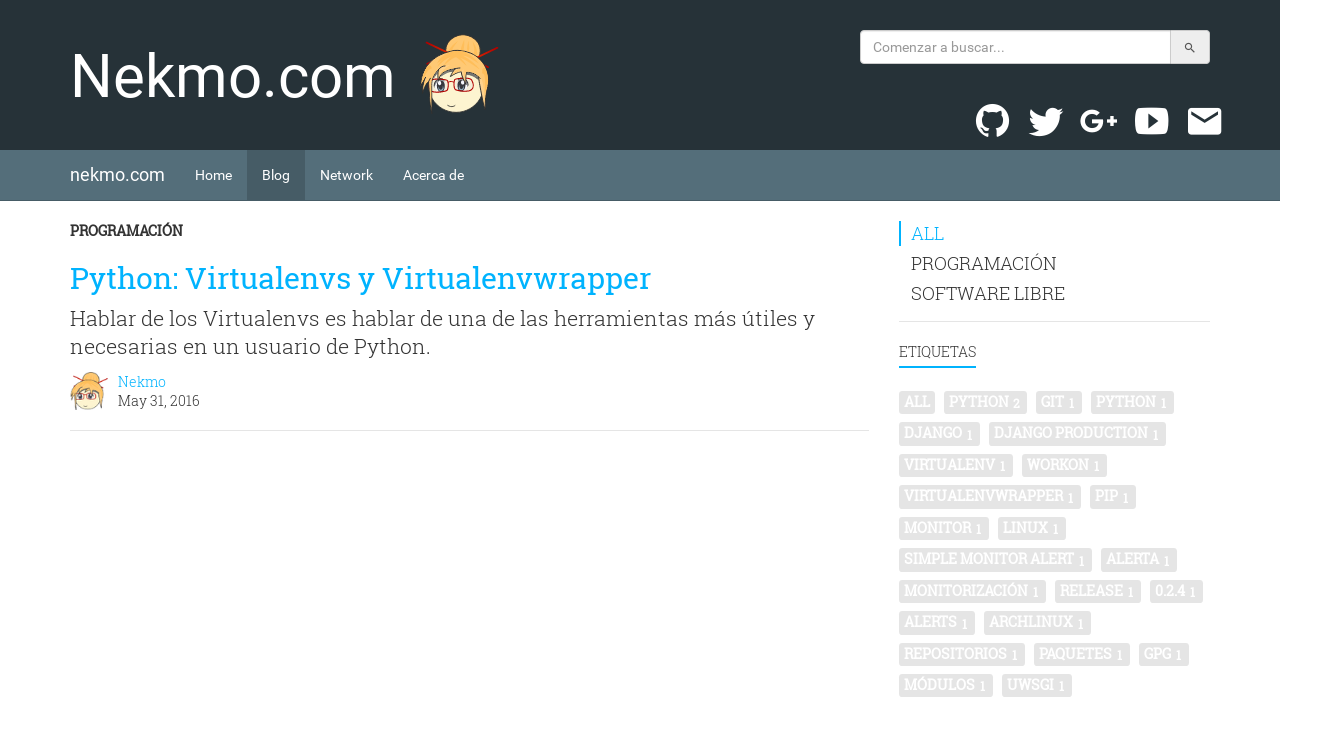

--- FILE ---
content_type: text/html; charset=utf-8
request_url: https://nekmo.com/en/blog/tag/workon/
body_size: 14289
content:

<!doctype html>
<html class="fluid-static-top-default"  itemscope itemtype="http://schema.org/" >
    <head>
        <meta charset="utf-8">
        <title>Blog - nekmo.com</title>
        
    
    <meta name="viewport" content="width=device-width,initial-scale=1">
    


    
	
	
	
		<meta property="og:title" content="Blog">
		<meta property="og:url" content="http://nekmo.com/en/blog/">
		
		
		
		
		
		
		
		
		
		
		
		
		
	
	
		<meta name="twitter:domain" content="nekmo.com">
		
		<meta name="twitter:title" content="Blog">
		<meta name="twitter:url" content="http://nekmo.com/en/blog/">
		
		
		
		
	
	
		
		<meta itemprop="name" content="Blog">
		
		
		<meta itemprop="url" content="http://nekmo.com/en/blog/">
		
		
	
    




        
    
        <link rel="stylesheet" href="/static/nekmocom/dist/css/nekmocom.css">
    

        <link rel="stylesheet" href="/static/css/aldryn-newsblog/article.css">

        
    <link rel="icon" type="image/png" href="/static/nekmocom/dist/img/favicon/nekmocom-16x16.png"
    sizes="16x16">
    <link rel="icon" type="image/png" href="/static/nekmocom/dist/img/favicon/nekmocom-96x96.png"
          sizes="96x96">
    <link rel="icon" type="image/png" href="/static/nekmocom/dist/img/favicon/nekmocom-192x192.png"
          sizes="192x192">
    <link rel="icon" type="image/png" href="/static/nekmocom/dist/img/favicon/nekmocom-32x32.png"
          sizes="32x32">

    </head>
    <body class="tpl-fullwidth">
        
        
    <div id="header">
        <div class="container">
            <div id="headline">
                <div id="name-slogan">
                    <h1 id="name">Nekmo.com</h1>
                </div>
                <div id="logo"></div>
            </div>
            <div id="search" class="pull-right">
                <div class="input-group">
                    <input type="text" class="form-control" placeholder="Comenzar a buscar..."
                           aria-describedby="basic-addon1">
                    <span class="input-group-addon" id="basic-addon1">
                        <span class="mdi mdi-magnify"></span>
                    </span>
                </div>
            </div>
            <div id="social">
                
                    <p><a target="_blank" href="https://github.com/Nekmo"><span class="mdi mdi-github-circle">Github</span></a> <a target="_blank" href="https://twitter.com/nekmocom"><span class="mdi mdi-twitter">Twitter</span></a> <a target="_blank" href="https://plus.google.com/+Nekmocom"><span class="mdi mdi-google-plus">Google+</span></a> <a target="_blank" href="https://www.youtube.com/c/Nekmocom"><span class="mdi mdi-youtube-play">Youtube</span></a> <a href="mailto:contacto@nekmo.com"><span class="mdi mdi-email">Email</span></a></p>
                
            </div>
        </div>
    </div>
    <div class="navbar navbar-default navbar-static-top" role="navigation">
    <div class="container">
<div class="navbar-header">
    <a class="navbar-brand" href="/">
        nekmo.com
        <span class="sr-only">nekmo.com</span>
        <!-- <img src="/static/img/logo-main%40print.png"
             alt="nekmo.com" /> -->
    </a>
    <button type="button" class="navbar-toggle collapsed" data-toggle="collapse" data-target=".js-navbar-header">
        <span class="icon-bar"></span><span class="icon-bar"></span><span class="icon-bar"></span>
    </button>
</div>
<div class="navbar-collapse collapse js-navbar-header">
    <ul class="nav navbar-nav">
        


    <li class="
        
        ">
        
            <a href="/en/"><span>Home</span></a>
        
    </li>
    

    <li class="
         active
        ">
        
            <a href="/en/blog/"><span>Blog</span></a>
        
    </li>
    

    <li class="
        
        ">
        
            <a href="/en/network/"><span>Network</span></a>
        
    </li>
    

    <li class="
        
        ">
        
            <a href="/en/acerca-de/"><span>Acerca de</span></a>
        
    </li>
    

    </ul>

</div>
</div>
</div>


        <div class="content-wrapper">
    <div class="container">
        <div class="row">
            <div class="col-md-17">
                
                <div class="aldryn aldryn-newsblog">
                    
    <div class="aldryn-newsblog-list">
        
            

<article class="aldryn-newsblog-article aldryn-newsblog-featured">
    
        <p class="visual">
            
                <a href="/es/blog/python-virtualenvs-y-virtualenvwrapper/">
            
            <img src="/media/filer_public_thumbnails/filer_public/15/27/1527992a-b515-4ea3-80f0-8b48a7016e94/virtualenvs_y_virtualenvwrapper.png__800x450_q85_crop_subsampling-2.png" alt="" class="img-responsive">
            
                </a>
            
        </p>
    

    
        <p class="category">
            
                <a href="/en/blog/category/programacion/">Programación</a>
            
        </p>
    

    <h2>
        
            <a href="/en/blog/python-virtualenvs-y-virtualenvwrapper/">Python: Virtualenvs y Virtualenvwrapper</a>
        
    </h2>

    
        <div class="lead">
            <p>Hablar de los Virtualenvs es hablar de una de las herramientas más útiles y necesarias en un usuario de Python.</p>
        </div>
    

    

<div class="aldryn-newsblog-meta">
    
        <div class="image pull-left">
            <a href="/en/blog/author/nekmo/">
                
                    
                    <img src="/media/filer_public_thumbnails/filer_public/c2/fc/c2fc48a2-4248-4cdf-8403-fe47315be9f5/cara60.png__50x50_q85_crop_subsampling-2_upscale.png" width="50" height="50" alt="Nekmo">
                
            </a>
        </div>
        <div class="meta">
            <p class="author"><a href="/en/blog/author/nekmo/">Nekmo</a></p>
            
                <p class="date">May 31, 2016</p>
            
        </div>
    
</div>


    

    

    
</article>



        
    </div>

                </div>
            </div>
            <div class="col-md-7 aldryn-newsblog aldryn-newsblog-sidebar">
                

 <div class="aldryn aldryn-newsblog aldryn-newsblog-categories">
    <ul class="list-unstyled">
        <li class="active">
            <a href="/en/blog/">All</a>
        </li>
        
            <li>
                <span class="badge">5</span>
                <a href="/en/blog/category/programacion/">Programación</a>
            </li>
        
            <li>
                <span class="badge">3</span>
                <a href="/en/blog/category/software-libre/">Software libre</a>
            </li>
        
    </ul>
</div>
<h3>Etiquetas</h3>

<div class="aldryn aldryn-newsblog aldryn-newsblog-tags">
    <ul class="list-unstyled">
        <li>
            <a href="/en/blog/">All</a>
        </li>
        
            <li>
                <a href="/en/blog/tag/python_1/">
                    python
                    <span class="badge">2</span>
                </a>
            </li>
        
            <li>
                <a href="/en/blog/tag/git/">
                    git
                    <span class="badge">1</span>
                </a>
            </li>
        
            <li>
                <a href="/en/blog/tag/python/">
                    Python
                    <span class="badge">1</span>
                </a>
            </li>
        
            <li>
                <a href="/en/blog/tag/django/">
                    Django
                    <span class="badge">1</span>
                </a>
            </li>
        
            <li>
                <a href="/en/blog/tag/django-production/">
                    Django production
                    <span class="badge">1</span>
                </a>
            </li>
        
            <li>
                <a href="/en/blog/tag/virtualenv/">
                    virtualenv
                    <span class="badge">1</span>
                </a>
            </li>
        
            <li class="active">
                <a href="/en/blog/tag/workon/">
                    workon
                    <span class="badge">1</span>
                </a>
            </li>
        
            <li>
                <a href="/en/blog/tag/virtualenvwrapper/">
                    virtualenvwrapper
                    <span class="badge">1</span>
                </a>
            </li>
        
            <li>
                <a href="/en/blog/tag/pip/">
                    pip
                    <span class="badge">1</span>
                </a>
            </li>
        
            <li>
                <a href="/en/blog/tag/monitor/">
                    monitor
                    <span class="badge">1</span>
                </a>
            </li>
        
            <li>
                <a href="/en/blog/tag/linux/">
                    linux
                    <span class="badge">1</span>
                </a>
            </li>
        
            <li>
                <a href="/en/blog/tag/simple-monitor-alert/">
                    simple monitor alert
                    <span class="badge">1</span>
                </a>
            </li>
        
            <li>
                <a href="/en/blog/tag/alerta/">
                    alerta
                    <span class="badge">1</span>
                </a>
            </li>
        
            <li>
                <a href="/en/blog/tag/monitorizacion/">
                    monitorización
                    <span class="badge">1</span>
                </a>
            </li>
        
            <li>
                <a href="/en/blog/tag/release/">
                    release
                    <span class="badge">1</span>
                </a>
            </li>
        
            <li>
                <a href="/en/blog/tag/024/">
                    0.2.4
                    <span class="badge">1</span>
                </a>
            </li>
        
            <li>
                <a href="/en/blog/tag/alerts/">
                    alerts
                    <span class="badge">1</span>
                </a>
            </li>
        
            <li>
                <a href="/en/blog/tag/archlinux/">
                    archlinux
                    <span class="badge">1</span>
                </a>
            </li>
        
            <li>
                <a href="/en/blog/tag/repositorios/">
                    repositorios
                    <span class="badge">1</span>
                </a>
            </li>
        
            <li>
                <a href="/en/blog/tag/paquetes/">
                    paquetes
                    <span class="badge">1</span>
                </a>
            </li>
        
            <li>
                <a href="/en/blog/tag/gpg/">
                    gpg
                    <span class="badge">1</span>
                </a>
            </li>
        
            <li>
                <a href="/en/blog/tag/modulos/">
                    módulos
                    <span class="badge">1</span>
                </a>
            </li>
        
            <li>
                <a href="/en/blog/tag/uwsgi/">
                    uwsgi
                    <span class="badge">1</span>
                </a>
            </li>
        
    </ul>
</div>
<h3>Búsqueda</h3>

<div class="aldryn aldryn-newsblog aldryn-newsblog-article-search js-aldryn-newsblog-article-search">
    <form action="/en/blog/search/" class="form-inline" method="get">
        <input type='hidden' name='csrfmiddlewaretoken' value='lxbBZOUK3dUoHIiOfTRstxInb5hTdjQr' />
        <input type="hidden" name="max_articles" value="10">
        <div class="input-group">
            <label for="field-293-keyword" class="sr-only">Keyword search</label>
            <input type="text" name="q" class="form-control" id="field-293-keyword" placeholder="Keyword">
            <span class="input-group-btn">
                <button type="submit" class="btn btn-primary">Go</button>
            </span>
        </div>
    </form>

    <div class="search-results js-search-results"></div>
</div>




                
            </div>
        </div>
    </div>
    
    <div class="aldryn-newsblog-pagination">
        
    </div>

</div>
        
    <div class="footer">
        <div class="container">
            <div class="col-md-12">
                <div><h3>Nekmo Software 2016 <small>Todos los derechos reservados.</small></h3>
                El software que que se presenta en esta web no tiene garantía. Para informar de vulnerabilidades de
                    seguridad, escriba a <a href="mailto:security@nekmo.com">security@nekmo.com</a>.</div>
                <div>Language: 



<span>English</span>

    
        <a href="/es/blog/tag/workon/"><span>Español</span></a>
    

    

</div>
            </div>
            <div class="col-md-12">
                <p class="creator">Desarrollado con <span class="mdi mdi-heart"></span>
                    usando <a href="https://www.django-cms.org/en/">Django-CMS</a> en Málaga, España.</p>
                <p class="tech">
                    <a href="https://www.djangoproject.com/"><i class="devicon-django-plain"></i></a>
                    <a href="https://www.python.org/"><i class="devicon-python-plain"></i></a>
                    <a href="http://gulpjs.com/"><i class="devicon-gulp-plain"></i></a>
                    <a href="http://sass-lang.com/"><i class="devicon-sass-original"></i></a>
                    <a href="http://getbootstrap.com/"><i class="devicon-bootstrap-plain"></i></a>
                    <a href="https://www.jetbrains.com/pycharm/"><i class="devicon-jetbrains-plain"></i></a>
                    <a href="https://github.com/Nekmo/"><i class="devicon-github-plain"></i></a>
                    <a href="http://www.postgresql.org/"><i class="devicon-postgresql-plain"></i></a>
                    <a href="http://nginx.org/"><i class="devicon-nginx-original"></i></a>
                    <a href="https://www.archlinux.org/"><i class="devicon-linux-plain"></i></a>
                </p>
            </div>
        </div>
    </div>

        
            
              <script type="text/javascript" src="/static/cms_bs3_theme/dist/js/jq-bs3.min.js"></script>
            
        
        <script src="/static/js/addons/cl.newsblog.js"></script>

    </body>
</html>


--- FILE ---
content_type: text/css
request_url: https://nekmo.com/static/nekmocom/dist/css/nekmocom.css
body_size: 212144
content:
hr,img{border:0}body,figure{margin:0}.btn-group>.btn-group,.btn-toolbar .btn,.btn-toolbar .btn-group,.btn-toolbar .input-group,.col-xs-1,.col-xs-10,.col-xs-11,.col-xs-12,.col-xs-13,.col-xs-14,.col-xs-15,.col-xs-16,.col-xs-17,.col-xs-18,.col-xs-19,.col-xs-2,.col-xs-20,.col-xs-21,.col-xs-22,.col-xs-23,.col-xs-24,.col-xs-3,.col-xs-4,.col-xs-5,.col-xs-6,.col-xs-7,.col-xs-8,.col-xs-9,.dropdown-menu{float:left}.img-responsive,.img-thumbnail,.table,label{max-width:100%}.navbar-fixed-bottom .navbar-collapse,.navbar-fixed-top .navbar-collapse,.pre-scrollable{max-height:340px}.glyphicon,.mdi{-moz-osx-font-smoothing:grayscale}@font-face{font-family:Roboto;font-style:normal;font-weight:100;src:local('Roboto Thin'),local('Roboto-Thin'),url(https://fonts.gstatic.com/s/roboto/v15/Jzo62I39jc0gQRrbndN6nfesZW2xOQ-xsNqO47m55DA.ttf) format('truetype')}@font-face{font-family:Roboto;font-style:normal;font-weight:300;src:local('Roboto Light'),local('Roboto-Light'),url(https://fonts.gstatic.com/s/roboto/v15/Hgo13k-tfSpn0qi1SFdUfaCWcynf_cDxXwCLxiixG1c.ttf) format('truetype')}@font-face{font-family:Roboto;font-style:normal;font-weight:400;src:local('Roboto'),local('Roboto-Regular'),url(https://fonts.gstatic.com/s/roboto/v15/zN7GBFwfMP4uA6AR0HCoLQ.ttf) format('truetype')}@font-face{font-family:'Roboto Slab';font-style:normal;font-weight:300;src:local('Roboto Slab Light'),local('RobotoSlab-Light'),url(https://fonts.gstatic.com/s/robotoslab/v6/dazS1PrQQuCxC3iOAJFEJbfB31yxOzP-czbf6AAKCVo.ttf) format('truetype')}@font-face{font-family:'Roboto Slab';font-style:normal;font-weight:400;src:local('Roboto Slab Regular'),local('RobotoSlab-Regular'),url(https://fonts.gstatic.com/s/robotoslab/v6/y7lebkjgREBJK96VQi37Zp0EAVxt0G0biEntp43Qt6E.ttf) format('truetype')}@font-face{font-family:devicon;src:url(../fonts/devicon/devicon.eot?-hdf3wh);src:url(../fonts/devicon/devicon.eot?#iefix-hdf3wh) format('embedded-opentype'),url(../fonts/devicon/devicon.woff?-hdf3wh) format('woff'),url(../fonts/devicon/devicon.ttf?-hdf3wh) format('truetype'),url(../fonts/devicon/devicon.svg?-hdf3wh#devicon) format('svg');font-weight:400;font-style:normal}[class*=" devicon-"],[class^=devicon-]{font-family:devicon;speak:none;font-style:normal;font-weight:400;font-variant:normal;text-transform:none;line-height:1;-webkit-font-smoothing:antialiased;-moz-osx-font-smoothing:grayscale}.devicon-ssh-original-wordmark:before,.devicon-ssh-plain-wordmark:before{content:"\e900"}.devicon-ssh-original:before,.devicon-ssh-plain:before{content:"\e901"}.devicon-sourcetree-original-wordmark:before,.devicon-sourcetree-plain-wordmark:before{content:"\e902"}.devicon-sourcetree-original:before,.devicon-sourcetree-plain:before{content:"\e903"}.devicon-phpstorm-plain-wordmark:before{content:"\e904"}.devicon-phpstorm-plain:before{content:"\e905"}.devicon-jeet-plain-wordmark:before{content:"\e906"}.devicon-jeet-plain:before{content:"\e907"}.devicon-gitlab-plain-wordmark:before{content:"\e908"}.devicon-gitlab-plain:before{content:"\e909"}.devicon-github-original-wordmark:before,.devicon-github-plain-wordmark:before{content:"\e90a"}.devicon-github-original:before,.devicon-github-plain:before{content:"\e90b"}.devicon-d3js-plain:before{content:"\e90c"}.devicon-confluence-original-wordmark:before,.devicon-confluence-plain-wordmark:before{content:"\e90d"}.devicon-confluence-original:before,.devicon-confluence-plain:before{content:"\e90e"}.devicon-bitbucket-original-wordmark:before,.devicon-bitbucket-plain-wordmark:before{content:"\e90f"}.devicon-bitbucket-original:before,.devicon-bitbucket-plain:before{content:"\e910"}.devicon-safari-line-wordmark:before{content:"\e632"}.devicon-safari-line:before{content:"\e63a"}.devicon-safari-plain-wordmark:before{content:"\e63b"}.devicon-safari-plain:before{content:"\e63c"}.devicon-jetbrains-line-wordmark:before,.devicon-jetbrains-line:before,.devicon-jetbrains-plain-wordmark:before,.devicon-jetbrains-plain:before{content:"\e63d"}.devicon-django-line-wordmark:before,.devicon-django-line:before{content:"\e63e"}.devicon-django-plain-wordmark:before,.devicon-django-plain:before{content:"\e63f"}.devicon-gimp-plain:before{content:"\e633"}.devicon-redhat-plain-wordmark:before{content:"\e62a"}.devicon-redhat-plain:before{content:"\e62b"}.devicon-cplusplus-line-wordmark:before,.devicon-cplusplus-line:before{content:"\e634"}.devicon-cplusplus-plain-wordmark:before,.devicon-cplusplus-plain:before{content:"\e635"}.devicon-csharp-line-wordmark:before,.devicon-csharp-line:before{content:"\e636"}.devicon-csharp-plain-wordmark:before,.devicon-csharp-plain:before{content:"\e637"}.devicon-c-line-wordmark:before,.devicon-c-line:before{content:"\e638"}.devicon-c-plain-wordmark:before,.devicon-c-plain:before{content:"\e639"}.devicon-nodewebkit-line-wordmark:before{content:"\e611"}.devicon-nodewebkit-line:before{content:"\e612"}.devicon-nodewebkit-plain-wordmark:before{content:"\e613"}.devicon-nodewebkit-plain:before{content:"\e614"}.devicon-nginx-original-wordmark:before,.devicon-nginx-original:before,.devicon-nginx-plain-wordmark:before,.devicon-nginx-plain:before{content:"\e615"}.devicon-erlang-plain-wordmark:before{content:"\e616"}.devicon-erlang-plain:before{content:"\e617"}.devicon-doctrine-line-wordmark:before{content:"\e618"}.devicon-doctrine-line:before{content:"\e619"}.devicon-doctrine-plain-wordmark:before{content:"\e61a"}.devicon-doctrine-plain:before{content:"\e625"}.devicon-apache-line-wordmark:before{content:"\e626"}.devicon-apache-line:before{content:"\e627"}.devicon-apache-plain-wordmark:before{content:"\e628"}.devicon-apache-plain:before{content:"\e629"}.devicon-go-line:before{content:"\e610"}.devicon-redis-plain-wordmark:before{content:"\e606"}.devicon-redis-plain:before{content:"\e607"}.devicon-meteor-plain-wordmark:before{content:"\e608"}.devicon-meteor-plain:before{content:"\e609"}.devicon-heroku-line-wordmark:before,.devicon-heroku-original-wordmark:before{content:"\e60a"}.devicon-heroku-line:before,.devicon-heroku-original:before{content:"\e60b"}.devicon-heroku-plain-wordmark:before{content:"\e60c"}.devicon-heroku-plain:before{content:"\e60f"}.devicon-go-plain:before{content:"\e61b"}.devicon-docker-plain-wordmark:before{content:"\e61e"}.devicon-docker-plain:before{content:"\e61f"}.devicon-amazonwebservices-original:before,.devicon-amazonwebservices-plain:before{content:"\e603"}.devicon-amazonwebservices-plain-wordmark:before{content:"\e604"}.devicon-android-plain-wordmark:before{content:"\e60d"}.devicon-android-plain:before{content:"\e60e"}.devicon-angularjs-plain-wordmark:before{content:"\e61c"}.devicon-angularjs-plain:before{content:"\e61d"}.devicon-appcelerator-original:before,.devicon-appcelerator-plain:before{content:"\e620"}.devicon-appcelerator-plain-wordmark:before{content:"\e621"}.devicon-apple-original:before,.devicon-apple-plain:before{content:"\e622"}.devicon-atom-original-wordmark:before,.devicon-atom-plain-wordmark:before{content:"\e623"}.devicon-atom-original:before,.devicon-atom-plain:before{content:"\e624"}.devicon-backbonejs-plain-wordmark:before{content:"\e62c"}.devicon-backbonejs-plain:before{content:"\e62d"}.devicon-bootstrap-plain-wordmark:before{content:"\e62e"}.devicon-bootstrap-plain:before{content:"\e62f"}.devicon-bower-line-wordmark:before{content:"\e630"}.devicon-bower-line:before{content:"\e631"}.devicon-bower-plain-wordmark:before{content:"\e64e"}.devicon-bower-plain:before{content:"\e64f"}.devicon-chrome-plain-wordmark:before{content:"\e665"}.devicon-chrome-plain:before{content:"\e666"}.devicon-codeigniter-plain-wordmark:before{content:"\e667"}.devicon-codeigniter-plain:before{content:"\e668"}.devicon-coffeescript-original-wordmark:before,.devicon-coffeescript-plain-wordmark:before{content:"\e669"}.devicon-coffeescript-original:before,.devicon-coffeescript-plain:before{content:"\e66a"}.devicon-css3-plain-wordmark:before{content:"\e678"}.devicon-css3-plain:before{content:"\e679"}.devicon-debian-plain-wordmark:before{content:"\e67e"}.devicon-debian-plain:before{content:"\e67f"}.devicon-dot-net-plain-wordmark:before{content:"\e6d3"}.devicon-dot-net-plain:before{content:"\e6d4"}.devicon-drupal-plain-wordmark:before{content:"\e6e2"}.devicon-drupal-plain:before{content:"\e6e3"}.devicon-firefox-plain-wordmark:before{content:"\e75d"}.devicon-firefox-plain:before{content:"\e75e"}.devicon-foundation-plain-wordmark:before{content:"\e7a2"}.devicon-foundation-plain:before{content:"\e7a3"}.devicon-git-plain-wordmark:before{content:"\e7a7"}.devicon-git-plain:before{content:"\e7a8"}.devicon-grunt-line-wordmark:before{content:"\e7a9"}.devicon-grunt-line:before{content:"\e7aa"}.devicon-grunt-plain-wordmark:before{content:"\e7ea"}.devicon-grunt-plain:before{content:"\e7eb"}.devicon-gulp-plain:before{content:"\e7ec"}.devicon-html5-plain-wordmark:before{content:"\e7f6"}.devicon-html5-plain:before{content:"\e7f7"}.devicon-ie10-original:before,.devicon-ie10-plain:before{content:"\e7f8"}.devicon-illustrator-line:before{content:"\e7f9"}.devicon-illustrator-plain:before{content:"\e7fa"}.devicon-inkscape-plain-wordmark:before{content:"\e834"}.devicon-inkscape-plain:before{content:"\e835"}.devicon-java-plain-wordmark:before{content:"\e841"}.devicon-java-plain:before{content:"\e842"}.devicon-javascript-plain:before{content:"\e845"}.devicon-jquery-plain-wordmark:before{content:"\e849"}.devicon-jquery-plain:before{content:"\e84a"}.devicon-krakenjs-plain-wordmark:before{content:"\e84f"}.devicon-krakenjs-plain:before{content:"\e850"}.devicon-laravel-plain-wordmark:before{content:"\e851"}.devicon-laravel-plain:before{content:"\e852"}.devicon-less-plain-wordmark:before{content:"\e853"}.devicon-linux-plain:before{content:"\eb1c"}.devicon-mongodb-plain-wordmark:before{content:"\eb43"}.devicon-mongodb-plain:before{content:"\eb44"}.devicon-moodle-plain-wordmark:before{content:"\eb5a"}.devicon-moodle-plain:before{content:"\eb5b"}.devicon-mysql-plain-wordmark:before{content:"\eb60"}.devicon-mysql-plain:before{content:"\eb61"}.devicon-nodejs-plain-wordmark:before{content:"\eb69"}.devicon-nodejs-plain:before{content:"\eb6a"}.devicon-oracle-original:before,.devicon-oracle-plain:before{content:"\eb6b"}.devicon-photoshop-line:before{content:"\eb6c"}.devicon-photoshop-plain:before{content:"\eb6d"}.devicon-php-plain:before{content:"\eb71"}.devicon-postgresql-plain-wordmark:before{content:"\eb7c"}.devicon-postgresql-plain:before{content:"\eb7d"}.devicon-python-plain-wordmark:before{content:"\eb88"}.devicon-python-plain:before{content:"\eb89"}.devicon-rails-plain-wordmark:before{content:"\eba2"}.devicon-rails-plain:before{content:"\eba3"}.devicon-react-original-wordmark:before,.devicon-react-plain-wordmark:before{content:"\e600"}.devicon-react-original:before,.devicon-react-plain:before{content:"\e601"}.devicon-ruby-plain-wordmark:before{content:"\ebc9"}.devicon-ruby-plain:before{content:"\ebca"}.devicon-sass-original:before,.devicon-sass-plain:before{content:"\ebcb"}.devicon-symfony-original-wordmark:before,.devicon-symfony-plain-wordmark:before{content:"\e602"}.devicon-symfony-original:before,.devicon-symfony-plain:before{content:"\e605"}.devicon-travis-plain-wordmark:before{content:"\ebcc"}.devicon-travis-plain:before{content:"\ebcd"}.devicon-trello-plain-wordmark:before{content:"\ebce"}.devicon-trello-plain:before{content:"\ebcf"}.devicon-ubuntu-plain-wordmark:before{content:"\ebd0"}.devicon-ubuntu-plain:before{content:"\ebd1"}.devicon-vim-plain:before{content:"\ebf3"}.devicon-windows8-original-wordmark:before,.devicon-windows8-plain-wordmark:before{content:"\ebf4"}.devicon-windows8-original:before,.devicon-windows8-plain:before{content:"\ebf5"}.devicon-wordpress-plain-wordmark:before{content:"\ebfd"}.devicon-wordpress-plain:before{content:"\ebfe"}.devicon-yii-plain-wordmark:before{content:"\ec01"}.devicon-yii-plain:before{content:"\ec02"}.devicon-zend-plain-wordmark:before{content:"\ec03"}.devicon-zend-plain:before{content:"\ec04"}@font-face{font-family:"Material Design Icons";src:url(../fonts/mdi/materialdesignicons-webfont.eot?v=1.5.54);src:url(../fonts/mdi/materialdesignicons-webfont.eot?#iefix&v=1.5.54) format("embedded-opentype"),url(../fonts/mdi/materialdesignicons-webfont.woff2?v=1.5.54) format("woff2"),url(../fonts/mdi/materialdesignicons-webfont.woff?v=1.5.54) format("woff"),url(../fonts/mdi/materialdesignicons-webfont.ttf?v=1.5.54) format("truetype"),url(../fonts/mdi/materialdesignicons-webfont.svg?v=1.5.54#materialdesigniconsregular) format("svg");font-weight:400;font-style:normal}.mdi{font:normal normal normal 24px/1 "Material Design Icons";font-size:inherit;text-rendering:auto;transform:translate(0,0)}.mdi-access-point:before{content:"\F002"}.mdi-access-point-network:before{content:"\F003"}.mdi-account:before{content:"\F004"}.mdi-account-alert:before{content:"\F005"}.mdi-account-box:before{content:"\F006"}.mdi-account-box-outline:before{content:"\F007"}.mdi-account-card-details:before{content:"\F5D2"}.mdi-account-check:before{content:"\F008"}.mdi-account-circle:before{content:"\F009"}.mdi-account-convert:before{content:"\F00A"}.mdi-account-key:before{content:"\F00B"}.mdi-account-location:before{content:"\F00C"}.mdi-account-minus:before{content:"\F00D"}.mdi-account-multiple:before{content:"\F00E"}.mdi-account-multiple-minus:before{content:"\F5D3"}.mdi-account-multiple-outline:before{content:"\F00F"}.mdi-account-multiple-plus:before{content:"\F010"}.mdi-account-network:before{content:"\F011"}.mdi-account-off:before{content:"\F012"}.mdi-account-outline:before{content:"\F013"}.mdi-account-plus:before{content:"\F014"}.mdi-account-remove:before{content:"\F015"}.mdi-account-search:before{content:"\F016"}.mdi-account-star:before{content:"\F017"}.mdi-account-star-variant:before{content:"\F018"}.mdi-account-switch:before{content:"\F019"}.mdi-adjust:before{content:"\F01A"}.mdi-air-conditioner:before{content:"\F01B"}.mdi-airballoon:before{content:"\F01C"}.mdi-airplane:before{content:"\F01D"}.mdi-airplane-landing:before{content:"\F5D4"}.mdi-airplane-off:before{content:"\F01E"}.mdi-airplane-takeoff:before{content:"\F5D5"}.mdi-airplay:before{content:"\F01F"}.mdi-alarm:before{content:"\F020"}.mdi-alarm-check:before{content:"\F021"}.mdi-alarm-multiple:before{content:"\F022"}.mdi-alarm-off:before{content:"\F023"}.mdi-alarm-plus:before{content:"\F024"}.mdi-album:before{content:"\F025"}.mdi-alert:before{content:"\F026"}.mdi-alert-box:before{content:"\F027"}.mdi-alert-circle:before{content:"\F028"}.mdi-alert-circle-outline:before{content:"\F5D6"}.mdi-alert-octagon:before{content:"\F029"}.mdi-alert-outline:before{content:"\F02A"}.mdi-alpha:before{content:"\F02B"}.mdi-alphabetical:before{content:"\F02C"}.mdi-altimeter:before{content:"\F5D7"}.mdi-amazon:before{content:"\F02D"}.mdi-amazon-clouddrive:before{content:"\F02E"}.mdi-ambulance:before{content:"\F02F"}.mdi-amplifier:before{content:"\F030"}.mdi-anchor:before{content:"\F031"}.mdi-android:before{content:"\F032"}.mdi-android-debug-bridge:before{content:"\F033"}.mdi-android-studio:before{content:"\F034"}.mdi-animation:before{content:"\F5D8"}.mdi-apple:before{content:"\F035"}.mdi-apple-finder:before{content:"\F036"}.mdi-apple-ios:before{content:"\F037"}.mdi-apple-mobileme:before{content:"\F038"}.mdi-apple-safari:before{content:"\F039"}.mdi-appnet:before{content:"\F03A"}.mdi-apps:before{content:"\F03B"}.mdi-archive:before{content:"\F03C"}.mdi-arrange-bring-forward:before{content:"\F03D"}.mdi-arrange-bring-to-front:before{content:"\F03E"}.mdi-arrange-send-backward:before{content:"\F03F"}.mdi-arrange-send-to-back:before{content:"\F040"}.mdi-arrow-all:before{content:"\F041"}.mdi-arrow-bottom-left:before{content:"\F042"}.mdi-arrow-bottom-right:before{content:"\F043"}.mdi-arrow-collapse:before{content:"\F044"}.mdi-arrow-down:before{content:"\F045"}.mdi-arrow-down-bold:before{content:"\F046"}.mdi-arrow-down-bold-circle:before{content:"\F047"}.mdi-arrow-down-bold-circle-outline:before{content:"\F048"}.mdi-arrow-down-bold-hexagon-outline:before{content:"\F049"}.mdi-arrow-down-drop-circle:before{content:"\F04A"}.mdi-arrow-down-drop-circle-outline:before{content:"\F04B"}.mdi-arrow-expand:before{content:"\F04C"}.mdi-arrow-left:before{content:"\F04D"}.mdi-arrow-left-bold:before{content:"\F04E"}.mdi-arrow-left-bold-circle:before{content:"\F04F"}.mdi-arrow-left-bold-circle-outline:before{content:"\F050"}.mdi-arrow-left-bold-hexagon-outline:before{content:"\F051"}.mdi-arrow-left-drop-circle:before{content:"\F052"}.mdi-arrow-left-drop-circle-outline:before{content:"\F053"}.mdi-arrow-right:before{content:"\F054"}.mdi-arrow-right-bold:before{content:"\F055"}.mdi-arrow-right-bold-circle:before{content:"\F056"}.mdi-arrow-right-bold-circle-outline:before{content:"\F057"}.mdi-arrow-right-bold-hexagon-outline:before{content:"\F058"}.mdi-arrow-right-drop-circle:before{content:"\F059"}.mdi-arrow-right-drop-circle-outline:before{content:"\F05A"}.mdi-arrow-top-left:before{content:"\F05B"}.mdi-arrow-top-right:before{content:"\F05C"}.mdi-arrow-up:before{content:"\F05D"}.mdi-arrow-up-bold:before{content:"\F05E"}.mdi-arrow-up-bold-circle:before{content:"\F05F"}.mdi-arrow-up-bold-circle-outline:before{content:"\F060"}.mdi-arrow-up-bold-hexagon-outline:before{content:"\F061"}.mdi-arrow-up-drop-circle:before{content:"\F062"}.mdi-arrow-up-drop-circle-outline:before{content:"\F063"}.mdi-assistant:before{content:"\F064"}.mdi-at:before{content:"\F065"}.mdi-attachment:before{content:"\F066"}.mdi-audiobook:before{content:"\F067"}.mdi-auto-fix:before{content:"\F068"}.mdi-auto-upload:before{content:"\F069"}.mdi-autorenew:before{content:"\F06A"}.mdi-av-timer:before{content:"\F06B"}.mdi-baby:before{content:"\F06C"}.mdi-backburger:before{content:"\F06D"}.mdi-backspace:before{content:"\F06E"}.mdi-backup-restore:before{content:"\F06F"}.mdi-bank:before{content:"\F070"}.mdi-barcode:before{content:"\F071"}.mdi-barcode-scan:before{content:"\F072"}.mdi-barley:before{content:"\F073"}.mdi-barrel:before{content:"\F074"}.mdi-basecamp:before{content:"\F075"}.mdi-basket:before{content:"\F076"}.mdi-basket-fill:before{content:"\F077"}.mdi-basket-unfill:before{content:"\F078"}.mdi-battery:before{content:"\F079"}.mdi-battery-10:before{content:"\F07A"}.mdi-battery-20:before{content:"\F07B"}.mdi-battery-30:before{content:"\F07C"}.mdi-battery-40:before{content:"\F07D"}.mdi-battery-50:before{content:"\F07E"}.mdi-battery-60:before{content:"\F07F"}.mdi-battery-70:before{content:"\F080"}.mdi-battery-80:before{content:"\F081"}.mdi-battery-90:before{content:"\F082"}.mdi-battery-alert:before{content:"\F083"}.mdi-battery-charging:before{content:"\F084"}.mdi-battery-charging-100:before{content:"\F085"}.mdi-battery-charging-20:before{content:"\F086"}.mdi-battery-charging-30:before{content:"\F087"}.mdi-battery-charging-40:before{content:"\F088"}.mdi-battery-charging-60:before{content:"\F089"}.mdi-battery-charging-80:before{content:"\F08A"}.mdi-battery-charging-90:before{content:"\F08B"}.mdi-battery-minus:before{content:"\F08C"}.mdi-battery-negative:before{content:"\F08D"}.mdi-battery-outline:before{content:"\F08E"}.mdi-battery-plus:before{content:"\F08F"}.mdi-battery-positive:before{content:"\F090"}.mdi-battery-unknown:before{content:"\F091"}.mdi-beach:before{content:"\F092"}.mdi-beats:before{content:"\F097"}.mdi-beer:before{content:"\F098"}.mdi-behance:before{content:"\F099"}.mdi-bell:before{content:"\F09A"}.mdi-bell-off:before{content:"\F09B"}.mdi-bell-outline:before{content:"\F09C"}.mdi-bell-plus:before{content:"\F09D"}.mdi-bell-ring:before{content:"\F09E"}.mdi-bell-ring-outline:before{content:"\F09F"}.mdi-bell-sleep:before{content:"\F0A0"}.mdi-beta:before{content:"\F0A1"}.mdi-bible:before{content:"\F0A2"}.mdi-bike:before{content:"\F0A3"}.mdi-bing:before{content:"\F0A4"}.mdi-binoculars:before{content:"\F0A5"}.mdi-bio:before{content:"\F0A6"}.mdi-biohazard:before{content:"\F0A7"}.mdi-bitbucket:before{content:"\F0A8"}.mdi-black-mesa:before{content:"\F0A9"}.mdi-blackberry:before{content:"\F0AA"}.mdi-blender:before{content:"\F0AB"}.mdi-blinds:before{content:"\F0AC"}.mdi-block-helper:before{content:"\F0AD"}.mdi-blogger:before{content:"\F0AE"}.mdi-bluetooth:before{content:"\F0AF"}.mdi-bluetooth-audio:before{content:"\F0B0"}.mdi-bluetooth-connect:before{content:"\F0B1"}.mdi-bluetooth-off:before{content:"\F0B2"}.mdi-bluetooth-settings:before{content:"\F0B3"}.mdi-bluetooth-transfer:before{content:"\F0B4"}.mdi-blur:before{content:"\F0B5"}.mdi-blur-linear:before{content:"\F0B6"}.mdi-blur-off:before{content:"\F0B7"}.mdi-blur-radial:before{content:"\F0B8"}.mdi-bone:before{content:"\F0B9"}.mdi-book:before{content:"\F0BA"}.mdi-book-minus:before{content:"\F5D9"}.mdi-book-multiple:before{content:"\F0BB"}.mdi-book-multiple-variant:before{content:"\F0BC"}.mdi-book-open:before{content:"\F0BD"}.mdi-book-open-page-variant:before{content:"\F5DA"}.mdi-book-open-variant:before{content:"\F0BE"}.mdi-book-plus:before{content:"\F5DB"}.mdi-book-variant:before{content:"\F0BF"}.mdi-bookmark:before{content:"\F0C0"}.mdi-bookmark-check:before{content:"\F0C1"}.mdi-bookmark-music:before{content:"\F0C2"}.mdi-bookmark-outline:before{content:"\F0C3"}.mdi-bookmark-plus:before{content:"\F0C5"}.mdi-bookmark-plus-outline:before{content:"\F0C4"}.mdi-bookmark-remove:before{content:"\F0C6"}.mdi-boombox:before{content:"\F5DC"}.mdi-border-all:before{content:"\F0C7"}.mdi-border-bottom:before{content:"\F0C8"}.mdi-border-color:before{content:"\F0C9"}.mdi-border-horizontal:before{content:"\F0CA"}.mdi-border-inside:before{content:"\F0CB"}.mdi-border-left:before{content:"\F0CC"}.mdi-border-none:before{content:"\F0CD"}.mdi-border-outside:before{content:"\F0CE"}.mdi-border-right:before{content:"\F0CF"}.mdi-border-style:before{content:"\F0D0"}.mdi-border-top:before{content:"\F0D1"}.mdi-border-vertical:before{content:"\F0D2"}.mdi-bowling:before{content:"\F0D3"}.mdi-box:before{content:"\F0D4"}.mdi-box-cutter:before{content:"\F0D5"}.mdi-briefcase:before{content:"\F0D6"}.mdi-briefcase-check:before{content:"\F0D7"}.mdi-briefcase-download:before{content:"\F0D8"}.mdi-briefcase-upload:before{content:"\F0D9"}.mdi-brightness-1:before{content:"\F0DA"}.mdi-brightness-2:before{content:"\F0DB"}.mdi-brightness-3:before{content:"\F0DC"}.mdi-brightness-4:before{content:"\F0DD"}.mdi-brightness-5:before{content:"\F0DE"}.mdi-brightness-6:before{content:"\F0DF"}.mdi-brightness-7:before{content:"\F0E0"}.mdi-brightness-auto:before{content:"\F0E1"}.mdi-broom:before{content:"\F0E2"}.mdi-brush:before{content:"\F0E3"}.mdi-bug:before{content:"\F0E4"}.mdi-bulletin-board:before{content:"\F0E5"}.mdi-bullhorn:before{content:"\F0E6"}.mdi-bullseye:before{content:"\F5DD"}.mdi-burst-mode:before{content:"\F5DE"}.mdi-bus:before{content:"\F0E7"}.mdi-cached:before{content:"\F0E8"}.mdi-cake:before{content:"\F0E9"}.mdi-cake-layered:before{content:"\F0EA"}.mdi-cake-variant:before{content:"\F0EB"}.mdi-calculator:before{content:"\F0EC"}.mdi-calendar:before{content:"\F0ED"}.mdi-calendar-blank:before{content:"\F0EE"}.mdi-calendar-check:before{content:"\F0EF"}.mdi-calendar-clock:before{content:"\F0F0"}.mdi-calendar-multiple:before{content:"\F0F1"}.mdi-calendar-multiple-check:before{content:"\F0F2"}.mdi-calendar-plus:before{content:"\F0F3"}.mdi-calendar-remove:before{content:"\F0F4"}.mdi-calendar-text:before{content:"\F0F5"}.mdi-calendar-today:before{content:"\F0F6"}.mdi-call-made:before{content:"\F0F7"}.mdi-call-merge:before{content:"\F0F8"}.mdi-call-missed:before{content:"\F0F9"}.mdi-call-received:before{content:"\F0FA"}.mdi-call-split:before{content:"\F0FB"}.mdi-camcorder:before{content:"\F0FC"}.mdi-camcorder-box:before{content:"\F0FD"}.mdi-camcorder-box-off:before{content:"\F0FE"}.mdi-camcorder-off:before{content:"\F0FF"}.mdi-camera:before{content:"\F100"}.mdi-camera-enhance:before{content:"\F101"}.mdi-camera-front:before{content:"\F102"}.mdi-camera-front-variant:before{content:"\F103"}.mdi-camera-iris:before{content:"\F104"}.mdi-camera-off:before{content:"\F5DF"}.mdi-camera-party-mode:before{content:"\F105"}.mdi-camera-rear:before{content:"\F106"}.mdi-camera-rear-variant:before{content:"\F107"}.mdi-camera-switch:before{content:"\F108"}.mdi-camera-timer:before{content:"\F109"}.mdi-candle:before{content:"\F5E2"}.mdi-candycane:before{content:"\F10A"}.mdi-car:before{content:"\F10B"}.mdi-car-battery:before{content:"\F10C"}.mdi-car-connected:before{content:"\F10D"}.mdi-car-wash:before{content:"\F10E"}.mdi-carrot:before{content:"\F10F"}.mdi-cart:before{content:"\F110"}.mdi-cart-outline:before{content:"\F111"}.mdi-cart-plus:before{content:"\F112"}.mdi-case-sensitive-alt:before{content:"\F113"}.mdi-cash:before{content:"\F114"}.mdi-cash-100:before{content:"\F115"}.mdi-cash-multiple:before{content:"\F116"}.mdi-cash-usd:before{content:"\F117"}.mdi-cast:before{content:"\F118"}.mdi-cast-connected:before{content:"\F119"}.mdi-castle:before{content:"\F11A"}.mdi-cat:before{content:"\F11B"}.mdi-cellphone:before{content:"\F11C"}.mdi-cellphone-android:before{content:"\F11D"}.mdi-cellphone-basic:before{content:"\F11E"}.mdi-cellphone-dock:before{content:"\F11F"}.mdi-cellphone-iphone:before{content:"\F120"}.mdi-cellphone-link:before{content:"\F121"}.mdi-cellphone-link-off:before{content:"\F122"}.mdi-cellphone-settings:before{content:"\F123"}.mdi-certificate:before{content:"\F124"}.mdi-chair-school:before{content:"\F125"}.mdi-chart-arc:before{content:"\F126"}.mdi-chart-areaspline:before{content:"\F127"}.mdi-chart-bar:before{content:"\F128"}.mdi-chart-bubble:before{content:"\F5E3"}.mdi-chart-histogram:before{content:"\F129"}.mdi-chart-line:before{content:"\F12A"}.mdi-chart-pie:before{content:"\F12B"}.mdi-check:before{content:"\F12C"}.mdi-check-all:before{content:"\F12D"}.mdi-check-circle:before{content:"\F5E0"}.mdi-check-circle-outline:before{content:"\F5E1"}.mdi-checkbox-blank:before{content:"\F12E"}.mdi-checkbox-blank-circle:before{content:"\F12F"}.mdi-checkbox-blank-circle-outline:before{content:"\F130"}.mdi-checkbox-blank-outline:before{content:"\F131"}.mdi-checkbox-marked:before{content:"\F132"}.mdi-checkbox-marked-circle:before{content:"\F133"}.mdi-checkbox-marked-circle-outline:before{content:"\F134"}.mdi-checkbox-marked-outline:before{content:"\F135"}.mdi-checkbox-multiple-blank:before{content:"\F136"}.mdi-checkbox-multiple-blank-outline:before{content:"\F137"}.mdi-checkbox-multiple-marked:before{content:"\F138"}.mdi-checkbox-multiple-marked-outline:before{content:"\F139"}.mdi-checkerboard:before{content:"\F13A"}.mdi-chemical-weapon:before{content:"\F13B"}.mdi-chevron-double-down:before{content:"\F13C"}.mdi-chevron-double-left:before{content:"\F13D"}.mdi-chevron-double-right:before{content:"\F13E"}.mdi-chevron-double-up:before{content:"\F13F"}.mdi-chevron-down:before{content:"\F140"}.mdi-chevron-left:before{content:"\F141"}.mdi-chevron-right:before{content:"\F142"}.mdi-chevron-up:before{content:"\F143"}.mdi-church:before{content:"\F144"}.mdi-cisco-webex:before{content:"\F145"}.mdi-city:before{content:"\F146"}.mdi-clipboard:before{content:"\F147"}.mdi-clipboard-account:before{content:"\F148"}.mdi-clipboard-alert:before{content:"\F149"}.mdi-clipboard-arrow-down:before{content:"\F14A"}.mdi-clipboard-arrow-left:before{content:"\F14B"}.mdi-clipboard-check:before{content:"\F14C"}.mdi-clipboard-outline:before{content:"\F14D"}.mdi-clipboard-text:before{content:"\F14E"}.mdi-clippy:before{content:"\F14F"}.mdi-clock:before{content:"\F150"}.mdi-clock-alert:before{content:"\F5CE"}.mdi-clock-end:before{content:"\F151"}.mdi-clock-fast:before{content:"\F152"}.mdi-clock-in:before{content:"\F153"}.mdi-clock-out:before{content:"\F154"}.mdi-clock-start:before{content:"\F155"}.mdi-close:before{content:"\F156"}.mdi-close-box:before{content:"\F157"}.mdi-close-box-outline:before{content:"\F158"}.mdi-close-circle:before{content:"\F159"}.mdi-close-circle-outline:before{content:"\F15A"}.mdi-close-network:before{content:"\F15B"}.mdi-close-octagon:before{content:"\F15C"}.mdi-close-octagon-outline:before{content:"\F15D"}.mdi-closed-caption:before{content:"\F15E"}.mdi-cloud:before{content:"\F15F"}.mdi-cloud-check:before{content:"\F160"}.mdi-cloud-circle:before{content:"\F161"}.mdi-cloud-download:before{content:"\F162"}.mdi-cloud-outline:before{content:"\F163"}.mdi-cloud-outline-off:before{content:"\F164"}.mdi-cloud-print:before{content:"\F165"}.mdi-cloud-print-outline:before{content:"\F166"}.mdi-cloud-upload:before{content:"\F167"}.mdi-code-array:before{content:"\F168"}.mdi-code-braces:before{content:"\F169"}.mdi-code-brackets:before{content:"\F16A"}.mdi-code-equal:before{content:"\F16B"}.mdi-code-greater-than:before{content:"\F16C"}.mdi-code-greater-than-or-equal:before{content:"\F16D"}.mdi-code-less-than:before{content:"\F16E"}.mdi-code-less-than-or-equal:before{content:"\F16F"}.mdi-code-not-equal:before{content:"\F170"}.mdi-code-not-equal-variant:before{content:"\F171"}.mdi-code-parentheses:before{content:"\F172"}.mdi-code-string:before{content:"\F173"}.mdi-code-tags:before{content:"\F174"}.mdi-codepen:before{content:"\F175"}.mdi-coffee:before{content:"\F176"}.mdi-coffee-to-go:before{content:"\F177"}.mdi-coin:before{content:"\F178"}.mdi-color-helper:before{content:"\F179"}.mdi-comment:before{content:"\F17A"}.mdi-comment-account:before{content:"\F17B"}.mdi-comment-account-outline:before{content:"\F17C"}.mdi-comment-alert:before{content:"\F17D"}.mdi-comment-alert-outline:before{content:"\F17E"}.mdi-comment-check:before{content:"\F17F"}.mdi-comment-check-outline:before{content:"\F180"}.mdi-comment-multiple-outline:before{content:"\F181"}.mdi-comment-outline:before{content:"\F182"}.mdi-comment-plus-outline:before{content:"\F183"}.mdi-comment-processing:before{content:"\F184"}.mdi-comment-processing-outline:before{content:"\F185"}.mdi-comment-question-outline:before{content:"\F186"}.mdi-comment-remove-outline:before{content:"\F187"}.mdi-comment-text:before{content:"\F188"}.mdi-comment-text-outline:before{content:"\F189"}.mdi-compare:before{content:"\F18A"}.mdi-compass:before{content:"\F18B"}.mdi-compass-outline:before{content:"\F18C"}.mdi-console:before{content:"\F18D"}.mdi-contact-mail:before{content:"\F18E"}.mdi-content-copy:before{content:"\F18F"}.mdi-content-cut:before{content:"\F190"}.mdi-content-duplicate:before{content:"\F191"}.mdi-content-paste:before{content:"\F192"}.mdi-content-save:before{content:"\F193"}.mdi-content-save-all:before{content:"\F194"}.mdi-contrast:before{content:"\F195"}.mdi-contrast-box:before{content:"\F196"}.mdi-contrast-circle:before{content:"\F197"}.mdi-cookie:before{content:"\F198"}.mdi-copyright:before{content:"\F5E6"}.mdi-counter:before{content:"\F199"}.mdi-cow:before{content:"\F19A"}.mdi-credit-card:before{content:"\F19B"}.mdi-credit-card-multiple:before{content:"\F19C"}.mdi-credit-card-off:before{content:"\F5E4"}.mdi-credit-card-scan:before{content:"\F19D"}.mdi-crop:before{content:"\F19E"}.mdi-crop-free:before{content:"\F19F"}.mdi-crop-landscape:before{content:"\F1A0"}.mdi-crop-portrait:before{content:"\F1A1"}.mdi-crop-square:before{content:"\F1A2"}.mdi-crosshairs:before{content:"\F1A3"}.mdi-crosshairs-gps:before{content:"\F1A4"}.mdi-crown:before{content:"\F1A5"}.mdi-cube:before{content:"\F1A6"}.mdi-cube-outline:before{content:"\F1A7"}.mdi-cube-send:before{content:"\F1A8"}.mdi-cube-unfolded:before{content:"\F1A9"}.mdi-cup:before{content:"\F1AA"}.mdi-cup-off:before{content:"\F5E5"}.mdi-cup-water:before{content:"\F1AB"}.mdi-currency-btc:before{content:"\F1AC"}.mdi-currency-eur:before{content:"\F1AD"}.mdi-currency-gbp:before{content:"\F1AE"}.mdi-currency-inr:before{content:"\F1AF"}.mdi-currency-ngn:before{content:"\F1B0"}.mdi-currency-rub:before{content:"\F1B1"}.mdi-currency-try:before{content:"\F1B2"}.mdi-currency-usd:before{content:"\F1B3"}.mdi-cursor-default:before{content:"\F1B4"}.mdi-cursor-default-outline:before{content:"\F1B5"}.mdi-cursor-move:before{content:"\F1B6"}.mdi-cursor-pointer:before{content:"\F1B7"}.mdi-cursor-text:before{content:"\F5E7"}.mdi-database:before{content:"\F1B8"}.mdi-database-minus:before{content:"\F1B9"}.mdi-database-plus:before{content:"\F1BA"}.mdi-debug-step-into:before{content:"\F1BB"}.mdi-debug-step-out:before{content:"\F1BC"}.mdi-debug-step-over:before{content:"\F1BD"}.mdi-decimal-decrease:before{content:"\F1BE"}.mdi-decimal-increase:before{content:"\F1BF"}.mdi-delete:before{content:"\F1C0"}.mdi-delete-forever:before{content:"\F5E8"}.mdi-delete-sweep:before{content:"\F5E9"}.mdi-delete-variant:before{content:"\F1C1"}.mdi-delta:before{content:"\F1C2"}.mdi-deskphone:before{content:"\F1C3"}.mdi-desktop-mac:before{content:"\F1C4"}.mdi-desktop-tower:before{content:"\F1C5"}.mdi-details:before{content:"\F1C6"}.mdi-deviantart:before{content:"\F1C7"}.mdi-diamond:before{content:"\F1C8"}.mdi-dice-1:before{content:"\F1CA"}.mdi-dice-2:before{content:"\F1CB"}.mdi-dice-3:before{content:"\F1CC"}.mdi-dice-4:before{content:"\F1CD"}.mdi-dice-5:before{content:"\F1CE"}.mdi-dice-6:before{content:"\F1CF"}.mdi-dice-d20:before{content:"\F5EA"}.mdi-dice-d4:before{content:"\F5EB"}.mdi-dice-d6:before{content:"\F5EC"}.mdi-dice-d8:before{content:"\F5ED"}.mdi-directions:before{content:"\F1D0"}.mdi-disk:before{content:"\F5EE"}.mdi-disk-alert:before{content:"\F1D1"}.mdi-disqus:before{content:"\F1D2"}.mdi-disqus-outline:before{content:"\F1D3"}.mdi-division:before{content:"\F1D4"}.mdi-division-box:before{content:"\F1D5"}.mdi-dns:before{content:"\F1D6"}.mdi-domain:before{content:"\F1D7"}.mdi-dots-horizontal:before{content:"\F1D8"}.mdi-dots-vertical:before{content:"\F1D9"}.mdi-download:before{content:"\F1DA"}.mdi-drag:before{content:"\F1DB"}.mdi-drag-horizontal:before{content:"\F1DC"}.mdi-drag-vertical:before{content:"\F1DD"}.mdi-drawing:before{content:"\F1DE"}.mdi-drawing-box:before{content:"\F1DF"}.mdi-dribbble:before{content:"\F1E0"}.mdi-dribbble-box:before{content:"\F1E1"}.mdi-drone:before{content:"\F1E2"}.mdi-dropbox:before{content:"\F1E3"}.mdi-drupal:before{content:"\F1E4"}.mdi-duck:before{content:"\F1E5"}.mdi-dumbbell:before{content:"\F1E6"}.mdi-earth:before{content:"\F1E7"}.mdi-earth-off:before{content:"\F1E8"}.mdi-edge:before{content:"\F1E9"}.mdi-eject:before{content:"\F1EA"}.mdi-elevation-decline:before{content:"\F1EB"}.mdi-elevation-rise:before{content:"\F1EC"}.mdi-elevator:before{content:"\F1ED"}.mdi-email:before{content:"\F1EE"}.mdi-email-open:before{content:"\F1EF"}.mdi-email-open-outline:before{content:"\F5EF"}.mdi-email-outline:before{content:"\F1F0"}.mdi-email-secure:before{content:"\F1F1"}.mdi-email-variant:before{content:"\F5F0"}.mdi-emoticon:before{content:"\F1F2"}.mdi-emoticon-cool:before{content:"\F1F3"}.mdi-emoticon-devil:before{content:"\F1F4"}.mdi-emoticon-happy:before{content:"\F1F5"}.mdi-emoticon-neutral:before{content:"\F1F6"}.mdi-emoticon-poop:before{content:"\F1F7"}.mdi-emoticon-sad:before{content:"\F1F8"}.mdi-emoticon-tongue:before{content:"\F1F9"}.mdi-engine:before{content:"\F1FA"}.mdi-engine-outline:before{content:"\F1FB"}.mdi-equal:before{content:"\F1FC"}.mdi-equal-box:before{content:"\F1FD"}.mdi-eraser:before{content:"\F1FE"}.mdi-escalator:before{content:"\F1FF"}.mdi-ethernet:before{content:"\F200"}.mdi-ethernet-cable:before{content:"\F201"}.mdi-ethernet-cable-off:before{content:"\F202"}.mdi-etsy:before{content:"\F203"}.mdi-ev-station:before{content:"\F5F1"}.mdi-evernote:before{content:"\F204"}.mdi-exclamation:before{content:"\F205"}.mdi-exit-to-app:before{content:"\F206"}.mdi-export:before{content:"\F207"}.mdi-eye:before{content:"\F208"}.mdi-eye-off:before{content:"\F209"}.mdi-eyedropper:before{content:"\F20A"}.mdi-eyedropper-variant:before{content:"\F20B"}.mdi-facebook:before{content:"\F20C"}.mdi-facebook-box:before{content:"\F20D"}.mdi-facebook-messenger:before{content:"\F20E"}.mdi-factory:before{content:"\F20F"}.mdi-fan:before{content:"\F210"}.mdi-fast-forward:before{content:"\F211"}.mdi-fax:before{content:"\F212"}.mdi-ferry:before{content:"\F213"}.mdi-file:before{content:"\F214"}.mdi-file-chart:before{content:"\F215"}.mdi-file-check:before{content:"\F216"}.mdi-file-cloud:before{content:"\F217"}.mdi-file-delimited:before{content:"\F218"}.mdi-file-document:before{content:"\F219"}.mdi-file-document-box:before{content:"\F21A"}.mdi-file-excel:before{content:"\F21B"}.mdi-file-excel-box:before{content:"\F21C"}.mdi-file-export:before{content:"\F21D"}.mdi-file-find:before{content:"\F21E"}.mdi-file-hidden:before{content:"\F613"}.mdi-file-image:before{content:"\F21F"}.mdi-file-import:before{content:"\F220"}.mdi-file-lock:before{content:"\F221"}.mdi-file-multiple:before{content:"\F222"}.mdi-file-music:before{content:"\F223"}.mdi-file-outline:before{content:"\F224"}.mdi-file-pdf:before{content:"\F225"}.mdi-file-pdf-box:before{content:"\F226"}.mdi-file-powerpoint:before{content:"\F227"}.mdi-file-powerpoint-box:before{content:"\F228"}.mdi-file-presentation-box:before{content:"\F229"}.mdi-file-send:before{content:"\F22A"}.mdi-file-video:before{content:"\F22B"}.mdi-file-word:before{content:"\F22C"}.mdi-file-word-box:before{content:"\F22D"}.mdi-file-xml:before{content:"\F22E"}.mdi-film:before{content:"\F22F"}.mdi-filmstrip:before{content:"\F230"}.mdi-filmstrip-off:before{content:"\F231"}.mdi-filter:before{content:"\F232"}.mdi-filter-outline:before{content:"\F233"}.mdi-filter-remove:before{content:"\F234"}.mdi-filter-remove-outline:before{content:"\F235"}.mdi-filter-variant:before{content:"\F236"}.mdi-fingerprint:before{content:"\F237"}.mdi-fire:before{content:"\F238"}.mdi-firefox:before{content:"\F239"}.mdi-fish:before{content:"\F23A"}.mdi-flag:before{content:"\F23B"}.mdi-flag-checkered:before{content:"\F23C"}.mdi-flag-outline:before{content:"\F23D"}.mdi-flag-outline-variant:before{content:"\F23E"}.mdi-flag-triangle:before{content:"\F23F"}.mdi-flag-variant:before{content:"\F240"}.mdi-flash:before{content:"\F241"}.mdi-flash-auto:before{content:"\F242"}.mdi-flash-off:before{content:"\F243"}.mdi-flashlight:before{content:"\F244"}.mdi-flashlight-off:before{content:"\F245"}.mdi-flask:before{content:"\F093"}.mdi-flask-empty:before{content:"\F094"}.mdi-flask-empty-outline:before{content:"\F095"}.mdi-flask-outline:before{content:"\F096"}.mdi-flattr:before{content:"\F246"}.mdi-flip-to-back:before{content:"\F247"}.mdi-flip-to-front:before{content:"\F248"}.mdi-floppy:before{content:"\F249"}.mdi-flower:before{content:"\F24A"}.mdi-folder:before{content:"\F24B"}.mdi-folder-account:before{content:"\F24C"}.mdi-folder-download:before{content:"\F24D"}.mdi-folder-google-drive:before{content:"\F24E"}.mdi-folder-image:before{content:"\F24F"}.mdi-folder-lock:before{content:"\F250"}.mdi-folder-lock-open:before{content:"\F251"}.mdi-folder-move:before{content:"\F252"}.mdi-folder-multiple:before{content:"\F253"}.mdi-folder-multiple-image:before{content:"\F254"}.mdi-folder-multiple-outline:before{content:"\F255"}.mdi-folder-outline:before{content:"\F256"}.mdi-folder-plus:before{content:"\F257"}.mdi-folder-remove:before{content:"\F258"}.mdi-folder-upload:before{content:"\F259"}.mdi-food:before{content:"\F25A"}.mdi-food-apple:before{content:"\F25B"}.mdi-food-fork-drink:before{content:"\F5F2"}.mdi-food-off:before{content:"\F5F3"}.mdi-food-variant:before{content:"\F25C"}.mdi-football:before{content:"\F25D"}.mdi-football-australian:before{content:"\F25E"}.mdi-football-helmet:before{content:"\F25F"}.mdi-format-align-center:before{content:"\F260"}.mdi-format-align-justify:before{content:"\F261"}.mdi-format-align-left:before{content:"\F262"}.mdi-format-align-right:before{content:"\F263"}.mdi-format-bold:before{content:"\F264"}.mdi-format-clear:before{content:"\F265"}.mdi-format-color-fill:before{content:"\F266"}.mdi-format-float-center:before{content:"\F267"}.mdi-format-float-left:before{content:"\F268"}.mdi-format-float-none:before{content:"\F269"}.mdi-format-float-right:before{content:"\F26A"}.mdi-format-header-1:before{content:"\F26B"}.mdi-format-header-2:before{content:"\F26C"}.mdi-format-header-3:before{content:"\F26D"}.mdi-format-header-4:before{content:"\F26E"}.mdi-format-header-5:before{content:"\F26F"}.mdi-format-header-6:before{content:"\F270"}.mdi-format-header-decrease:before{content:"\F271"}.mdi-format-header-equal:before{content:"\F272"}.mdi-format-header-increase:before{content:"\F273"}.mdi-format-header-pound:before{content:"\F274"}.mdi-format-indent-decrease:before{content:"\F275"}.mdi-format-indent-increase:before{content:"\F276"}.mdi-format-italic:before{content:"\F277"}.mdi-format-line-spacing:before{content:"\F278"}.mdi-format-line-style:before{content:"\F5C8"}.mdi-format-line-weight:before{content:"\F5C9"}.mdi-format-list-bulleted:before{content:"\F279"}.mdi-format-list-bulleted-type:before{content:"\F27A"}.mdi-format-list-numbers:before{content:"\F27B"}.mdi-format-paint:before{content:"\F27C"}.mdi-format-paragraph:before{content:"\F27D"}.mdi-format-quote:before{content:"\F27E"}.mdi-format-size:before{content:"\F27F"}.mdi-format-strikethrough:before{content:"\F280"}.mdi-format-strikethrough-variant:before{content:"\F281"}.mdi-format-subscript:before{content:"\F282"}.mdi-format-superscript:before{content:"\F283"}.mdi-format-text:before{content:"\F284"}.mdi-format-textdirection-l-to-r:before{content:"\F285"}.mdi-format-textdirection-r-to-l:before{content:"\F286"}.mdi-format-title:before{content:"\F5F4"}.mdi-format-underline:before{content:"\F287"}.mdi-format-wrap-inline:before{content:"\F288"}.mdi-format-wrap-square:before{content:"\F289"}.mdi-format-wrap-tight:before{content:"\F28A"}.mdi-format-wrap-top-bottom:before{content:"\F28B"}.mdi-forum:before{content:"\F28C"}.mdi-forward:before{content:"\F28D"}.mdi-foursquare:before{content:"\F28E"}.mdi-fridge:before{content:"\F28F"}.mdi-fridge-filled:before{content:"\F290"}.mdi-fridge-filled-bottom:before{content:"\F291"}.mdi-fridge-filled-top:before{content:"\F292"}.mdi-fullscreen:before{content:"\F293"}.mdi-fullscreen-exit:before{content:"\F294"}.mdi-function:before{content:"\F295"}.mdi-gamepad:before{content:"\F296"}.mdi-gamepad-variant:before{content:"\F297"}.mdi-gas-station:before{content:"\F298"}.mdi-gate:before{content:"\F299"}.mdi-gauge:before{content:"\F29A"}.mdi-gavel:before{content:"\F29B"}.mdi-gender-female:before{content:"\F29C"}.mdi-gender-male:before{content:"\F29D"}.mdi-gender-male-female:before{content:"\F29E"}.mdi-gender-transgender:before{content:"\F29F"}.mdi-ghost:before{content:"\F2A0"}.mdi-gift:before{content:"\F2A1"}.mdi-git:before{content:"\F2A2"}.mdi-github-box:before{content:"\F2A3"}.mdi-github-circle:before{content:"\F2A4"}.mdi-glass-flute:before{content:"\F2A5"}.mdi-glass-mug:before{content:"\F2A6"}.mdi-glass-stange:before{content:"\F2A7"}.mdi-glass-tulip:before{content:"\F2A8"}.mdi-glassdoor:before{content:"\F2A9"}.mdi-glasses:before{content:"\F2AA"}.mdi-gmail:before{content:"\F2AB"}.mdi-gnome:before{content:"\F2AC"}.mdi-google:before{content:"\F2AD"}.mdi-google-cardboard:before{content:"\F2AE"}.mdi-google-chrome:before{content:"\F2AF"}.mdi-google-circles:before{content:"\F2B0"}.mdi-google-circles-communities:before{content:"\F2B1"}.mdi-google-circles-extended:before{content:"\F2B2"}.mdi-google-circles-group:before{content:"\F2B3"}.mdi-google-controller:before{content:"\F2B4"}.mdi-google-controller-off:before{content:"\F2B5"}.mdi-google-drive:before{content:"\F2B6"}.mdi-google-earth:before{content:"\F2B7"}.mdi-google-glass:before{content:"\F2B8"}.mdi-google-maps:before{content:"\F5F5"}.mdi-google-nearby:before{content:"\F2B9"}.mdi-google-pages:before{content:"\F2BA"}.mdi-google-physical-web:before{content:"\F2BB"}.mdi-google-play:before{content:"\F2BC"}.mdi-google-plus:before{content:"\F2BD"}.mdi-google-plus-box:before{content:"\F2BE"}.mdi-google-translate:before{content:"\F2BF"}.mdi-google-wallet:before{content:"\F2C0"}.mdi-grid:before{content:"\F2C1"}.mdi-grid-off:before{content:"\F2C2"}.mdi-group:before{content:"\F2C3"}.mdi-guitar-electric:before{content:"\F2C4"}.mdi-guitar-pick:before{content:"\F2C5"}.mdi-guitar-pick-outline:before{content:"\F2C6"}.mdi-hand-pointing-right:before{content:"\F2C7"}.mdi-hanger:before{content:"\F2C8"}.mdi-hangouts:before{content:"\F2C9"}.mdi-harddisk:before{content:"\F2CA"}.mdi-headphones:before{content:"\F2CB"}.mdi-headphones-box:before{content:"\F2CC"}.mdi-headphones-settings:before{content:"\F2CD"}.mdi-headset:before{content:"\F2CE"}.mdi-headset-dock:before{content:"\F2CF"}.mdi-headset-off:before{content:"\F2D0"}.mdi-heart:before{content:"\F2D1"}.mdi-heart-box:before{content:"\F2D2"}.mdi-heart-box-outline:before{content:"\F2D3"}.mdi-heart-broken:before{content:"\F2D4"}.mdi-heart-outline:before{content:"\F2D5"}.mdi-heart-pulse:before{content:"\F5F6"}.mdi-help:before{content:"\F2D6"}.mdi-help-circle:before{content:"\F2D7"}.mdi-hexagon:before{content:"\F2D8"}.mdi-hexagon-outline:before{content:"\F2D9"}.mdi-highway:before{content:"\F5F7"}.mdi-history:before{content:"\F2DA"}.mdi-hololens:before{content:"\F2DB"}.mdi-home:before{content:"\F2DC"}.mdi-home-map-marker:before{content:"\F5F8"}.mdi-home-modern:before{content:"\F2DD"}.mdi-home-variant:before{content:"\F2DE"}.mdi-hops:before{content:"\F2DF"}.mdi-hospital:before{content:"\F2E0"}.mdi-hospital-building:before{content:"\F2E1"}.mdi-hospital-marker:before{content:"\F2E2"}.mdi-hotel:before{content:"\F2E3"}.mdi-houzz:before{content:"\F2E4"}.mdi-houzz-box:before{content:"\F2E5"}.mdi-human:before{content:"\F2E6"}.mdi-human-child:before{content:"\F2E7"}.mdi-human-male-female:before{content:"\F2E8"}.mdi-human-pregnant:before{content:"\F5CF"}.mdi-image:before{content:"\F2E9"}.mdi-image-album:before{content:"\F2EA"}.mdi-image-area:before{content:"\F2EB"}.mdi-image-area-close:before{content:"\F2EC"}.mdi-image-broken:before{content:"\F2ED"}.mdi-image-broken-variant:before{content:"\F2EE"}.mdi-image-filter:before{content:"\F2EF"}.mdi-image-filter-black-white:before{content:"\F2F0"}.mdi-image-filter-center-focus:before{content:"\F2F1"}.mdi-image-filter-center-focus-weak:before{content:"\F2F2"}.mdi-image-filter-drama:before{content:"\F2F3"}.mdi-image-filter-frames:before{content:"\F2F4"}.mdi-image-filter-hdr:before{content:"\F2F5"}.mdi-image-filter-none:before{content:"\F2F6"}.mdi-image-filter-tilt-shift:before{content:"\F2F7"}.mdi-image-filter-vintage:before{content:"\F2F8"}.mdi-image-multiple:before{content:"\F2F9"}.mdi-import:before{content:"\F2FA"}.mdi-inbox:before{content:"\F2FB"}.mdi-incognito:before{content:"\F5F9"}.mdi-information:before{content:"\F2FC"}.mdi-information-outline:before{content:"\F2FD"}.mdi-instagram:before{content:"\F2FE"}.mdi-instapaper:before{content:"\F2FF"}.mdi-internet-explorer:before{content:"\F300"}.mdi-invert-colors:before{content:"\F301"}.mdi-jeepney:before{content:"\F302"}.mdi-jira:before{content:"\F303"}.mdi-jsfiddle:before{content:"\F304"}.mdi-keg:before{content:"\F305"}.mdi-kettle:before{content:"\F5FA"}.mdi-key:before{content:"\F306"}.mdi-key-change:before{content:"\F307"}.mdi-key-minus:before{content:"\F308"}.mdi-key-plus:before{content:"\F309"}.mdi-key-remove:before{content:"\F30A"}.mdi-key-variant:before{content:"\F30B"}.mdi-keyboard:before{content:"\F30C"}.mdi-keyboard-backspace:before{content:"\F30D"}.mdi-keyboard-caps:before{content:"\F30E"}.mdi-keyboard-close:before{content:"\F30F"}.mdi-keyboard-off:before{content:"\F310"}.mdi-keyboard-return:before{content:"\F311"}.mdi-keyboard-tab:before{content:"\F312"}.mdi-keyboard-variant:before{content:"\F313"}.mdi-kodi:before{content:"\F314"}.mdi-label:before{content:"\F315"}.mdi-label-outline:before{content:"\F316"}.mdi-lan:before{content:"\F317"}.mdi-lan-connect:before{content:"\F318"}.mdi-lan-disconnect:before{content:"\F319"}.mdi-lan-pending:before{content:"\F31A"}.mdi-language-csharp:before{content:"\F31B"}.mdi-language-css3:before{content:"\F31C"}.mdi-language-html5:before{content:"\F31D"}.mdi-language-javascript:before{content:"\F31E"}.mdi-language-php:before{content:"\F31F"}.mdi-language-python:before{content:"\F320"}.mdi-language-python-text:before{content:"\F321"}.mdi-laptop:before{content:"\F322"}.mdi-laptop-chromebook:before{content:"\F323"}.mdi-laptop-mac:before{content:"\F324"}.mdi-laptop-windows:before{content:"\F325"}.mdi-lastfm:before{content:"\F326"}.mdi-launch:before{content:"\F327"}.mdi-layers:before{content:"\F328"}.mdi-layers-off:before{content:"\F329"}.mdi-leaf:before{content:"\F32A"}.mdi-led-off:before{content:"\F32B"}.mdi-led-on:before{content:"\F32C"}.mdi-led-outline:before{content:"\F32D"}.mdi-led-variant-off:before{content:"\F32E"}.mdi-led-variant-on:before{content:"\F32F"}.mdi-led-variant-outline:before{content:"\F330"}.mdi-library:before{content:"\F331"}.mdi-library-books:before{content:"\F332"}.mdi-library-music:before{content:"\F333"}.mdi-library-plus:before{content:"\F334"}.mdi-lightbulb:before{content:"\F335"}.mdi-lightbulb-outline:before{content:"\F336"}.mdi-link:before{content:"\F337"}.mdi-link-off:before{content:"\F338"}.mdi-link-variant:before{content:"\F339"}.mdi-link-variant-off:before{content:"\F33A"}.mdi-linkedin:before{content:"\F33B"}.mdi-linkedin-box:before{content:"\F33C"}.mdi-linux:before{content:"\F33D"}.mdi-lock:before{content:"\F33E"}.mdi-lock-open:before{content:"\F33F"}.mdi-lock-open-outline:before{content:"\F340"}.mdi-lock-outline:before{content:"\F341"}.mdi-lock-plus:before{content:"\F5FB"}.mdi-login:before{content:"\F342"}.mdi-login-variant:before{content:"\F5FC"}.mdi-logout:before{content:"\F343"}.mdi-logout-variant:before{content:"\F5FD"}.mdi-looks:before{content:"\F344"}.mdi-loupe:before{content:"\F345"}.mdi-lumx:before{content:"\F346"}.mdi-magnet:before{content:"\F347"}.mdi-magnet-on:before{content:"\F348"}.mdi-magnify:before{content:"\F349"}.mdi-magnify-minus:before{content:"\F34A"}.mdi-magnify-plus:before{content:"\F34B"}.mdi-mail-ru:before{content:"\F34C"}.mdi-map:before{content:"\F34D"}.mdi-map-marker:before{content:"\F34E"}.mdi-map-marker-circle:before{content:"\F34F"}.mdi-map-marker-multiple:before{content:"\F350"}.mdi-map-marker-off:before{content:"\F351"}.mdi-map-marker-radius:before{content:"\F352"}.mdi-margin:before{content:"\F353"}.mdi-markdown:before{content:"\F354"}.mdi-marker-check:before{content:"\F355"}.mdi-martini:before{content:"\F356"}.mdi-material-ui:before{content:"\F357"}.mdi-math-compass:before{content:"\F358"}.mdi-maxcdn:before{content:"\F359"}.mdi-medium:before{content:"\F35A"}.mdi-memory:before{content:"\F35B"}.mdi-menu:before{content:"\F35C"}.mdi-menu-down:before{content:"\F35D"}.mdi-menu-left:before{content:"\F35E"}.mdi-menu-right:before{content:"\F35F"}.mdi-menu-up:before{content:"\F360"}.mdi-message:before{content:"\F361"}.mdi-message-alert:before{content:"\F362"}.mdi-message-draw:before{content:"\F363"}.mdi-message-image:before{content:"\F364"}.mdi-message-outline:before{content:"\F365"}.mdi-message-processing:before{content:"\F366"}.mdi-message-reply:before{content:"\F367"}.mdi-message-reply-text:before{content:"\F368"}.mdi-message-text:before{content:"\F369"}.mdi-message-text-outline:before{content:"\F36A"}.mdi-message-video:before{content:"\F36B"}.mdi-microphone:before{content:"\F36C"}.mdi-microphone-off:before{content:"\F36D"}.mdi-microphone-outline:before{content:"\F36E"}.mdi-microphone-settings:before{content:"\F36F"}.mdi-microphone-variant:before{content:"\F370"}.mdi-microphone-variant-off:before{content:"\F371"}.mdi-microsoft:before{content:"\F372"}.mdi-minecraft:before{content:"\F373"}.mdi-minus:before{content:"\F374"}.mdi-minus-box:before{content:"\F375"}.mdi-minus-circle:before{content:"\F376"}.mdi-minus-circle-outline:before{content:"\F377"}.mdi-minus-network:before{content:"\F378"}.mdi-monitor:before{content:"\F379"}.mdi-monitor-multiple:before{content:"\F37A"}.mdi-more:before{content:"\F37B"}.mdi-motorbike:before{content:"\F37C"}.mdi-mouse:before{content:"\F37D"}.mdi-mouse-off:before{content:"\F37E"}.mdi-mouse-variant:before{content:"\F37F"}.mdi-mouse-variant-off:before{content:"\F380"}.mdi-movie:before{content:"\F381"}.mdi-multiplication:before{content:"\F382"}.mdi-multiplication-box:before{content:"\F383"}.mdi-music-box:before{content:"\F384"}.mdi-music-box-outline:before{content:"\F385"}.mdi-music-circle:before{content:"\F386"}.mdi-music-note:before{content:"\F387"}.mdi-music-note-bluetooth:before{content:"\F5FE"}.mdi-music-note-bluetooth-off:before{content:"\F5FF"}.mdi-music-note-eighth:before{content:"\F388"}.mdi-music-note-half:before{content:"\F389"}.mdi-music-note-off:before{content:"\F38A"}.mdi-music-note-quarter:before{content:"\F38B"}.mdi-music-note-sixteenth:before{content:"\F38C"}.mdi-music-note-whole:before{content:"\F38D"}.mdi-nature:before{content:"\F38E"}.mdi-nature-people:before{content:"\F38F"}.mdi-navigation:before{content:"\F390"}.mdi-near-me:before{content:"\F5CD"}.mdi-needle:before{content:"\F391"}.mdi-nest-protect:before{content:"\F392"}.mdi-nest-thermostat:before{content:"\F393"}.mdi-new-box:before{content:"\F394"}.mdi-newspaper:before{content:"\F395"}.mdi-nfc:before{content:"\F396"}.mdi-nfc-tap:before{content:"\F397"}.mdi-nfc-variant:before{content:"\F398"}.mdi-nodejs:before{content:"\F399"}.mdi-note:before{content:"\F39A"}.mdi-note-outline:before{content:"\F39B"}.mdi-note-plus:before{content:"\F39C"}.mdi-note-plus-outline:before{content:"\F39D"}.mdi-note-text:before{content:"\F39E"}.mdi-notification-clear-all:before{content:"\F39F"}.mdi-numeric:before{content:"\F3A0"}.mdi-numeric-0-box:before{content:"\F3A1"}.mdi-numeric-0-box-multiple-outline:before{content:"\F3A2"}.mdi-numeric-0-box-outline:before{content:"\F3A3"}.mdi-numeric-1-box:before{content:"\F3A4"}.mdi-numeric-1-box-multiple-outline:before{content:"\F3A5"}.mdi-numeric-1-box-outline:before{content:"\F3A6"}.mdi-numeric-2-box:before{content:"\F3A7"}.mdi-numeric-2-box-multiple-outline:before{content:"\F3A8"}.mdi-numeric-2-box-outline:before{content:"\F3A9"}.mdi-numeric-3-box:before{content:"\F3AA"}.mdi-numeric-3-box-multiple-outline:before{content:"\F3AB"}.mdi-numeric-3-box-outline:before{content:"\F3AC"}.mdi-numeric-4-box:before{content:"\F3AD"}.mdi-numeric-4-box-multiple-outline:before{content:"\F3AE"}.mdi-numeric-4-box-outline:before{content:"\F3AF"}.mdi-numeric-5-box:before{content:"\F3B0"}.mdi-numeric-5-box-multiple-outline:before{content:"\F3B1"}.mdi-numeric-5-box-outline:before{content:"\F3B2"}.mdi-numeric-6-box:before{content:"\F3B3"}.mdi-numeric-6-box-multiple-outline:before{content:"\F3B4"}.mdi-numeric-6-box-outline:before{content:"\F3B5"}.mdi-numeric-7-box:before{content:"\F3B6"}.mdi-numeric-7-box-multiple-outline:before{content:"\F3B7"}.mdi-numeric-7-box-outline:before{content:"\F3B8"}.mdi-numeric-8-box:before{content:"\F3B9"}.mdi-numeric-8-box-multiple-outline:before{content:"\F3BA"}.mdi-numeric-8-box-outline:before{content:"\F3BB"}.mdi-numeric-9-box:before{content:"\F3BC"}.mdi-numeric-9-box-multiple-outline:before{content:"\F3BD"}.mdi-numeric-9-box-outline:before{content:"\F3BE"}.mdi-numeric-9-plus-box:before{content:"\F3BF"}.mdi-numeric-9-plus-box-multiple-outline:before{content:"\F3C0"}.mdi-numeric-9-plus-box-outline:before{content:"\F3C1"}.mdi-nutrition:before{content:"\F3C2"}.mdi-octagon:before{content:"\F3C3"}.mdi-octagon-outline:before{content:"\F3C4"}.mdi-odnoklassniki:before{content:"\F3C5"}.mdi-office:before{content:"\F3C6"}.mdi-oil:before{content:"\F3C7"}.mdi-oil-temperature:before{content:"\F3C8"}.mdi-omega:before{content:"\F3C9"}.mdi-onedrive:before{content:"\F3CA"}.mdi-opacity:before{content:"\F5CC"}.mdi-open-in-app:before{content:"\F3CB"}.mdi-open-in-new:before{content:"\F3CC"}.mdi-openid:before{content:"\F3CD"}.mdi-opera:before{content:"\F3CE"}.mdi-ornament:before{content:"\F3CF"}.mdi-ornament-variant:before{content:"\F3D0"}.mdi-outbox:before{content:"\F3D1"}.mdi-owl:before{content:"\F3D2"}.mdi-package:before{content:"\F3D3"}.mdi-package-down:before{content:"\F3D4"}.mdi-package-up:before{content:"\F3D5"}.mdi-package-variant:before{content:"\F3D6"}.mdi-package-variant-closed:before{content:"\F3D7"}.mdi-page-first:before{content:"\F600"}.mdi-page-last:before{content:"\F601"}.mdi-palette:before{content:"\F3D8"}.mdi-palette-advanced:before{content:"\F3D9"}.mdi-panda:before{content:"\F3DA"}.mdi-pandora:before{content:"\F3DB"}.mdi-panorama:before{content:"\F3DC"}.mdi-panorama-fisheye:before{content:"\F3DD"}.mdi-panorama-horizontal:before{content:"\F3DE"}.mdi-panorama-vertical:before{content:"\F3DF"}.mdi-panorama-wide-angle:before{content:"\F3E0"}.mdi-paper-cut-vertical:before{content:"\F3E1"}.mdi-paperclip:before{content:"\F3E2"}.mdi-parking:before{content:"\F3E3"}.mdi-pause:before{content:"\F3E4"}.mdi-pause-circle:before{content:"\F3E5"}.mdi-pause-circle-outline:before{content:"\F3E6"}.mdi-pause-octagon:before{content:"\F3E7"}.mdi-pause-octagon-outline:before{content:"\F3E8"}.mdi-paw:before{content:"\F3E9"}.mdi-pen:before{content:"\F3EA"}.mdi-pencil:before{content:"\F3EB"}.mdi-pencil-box:before{content:"\F3EC"}.mdi-pencil-box-outline:before{content:"\F3ED"}.mdi-pencil-lock:before{content:"\F3EE"}.mdi-pencil-off:before{content:"\F3EF"}.mdi-percent:before{content:"\F3F0"}.mdi-pharmacy:before{content:"\F3F1"}.mdi-phone:before{content:"\F3F2"}.mdi-phone-bluetooth:before{content:"\F3F3"}.mdi-phone-classic:before{content:"\F602"}.mdi-phone-forward:before{content:"\F3F4"}.mdi-phone-hangup:before{content:"\F3F5"}.mdi-phone-in-talk:before{content:"\F3F6"}.mdi-phone-incoming:before{content:"\F3F7"}.mdi-phone-locked:before{content:"\F3F8"}.mdi-phone-log:before{content:"\F3F9"}.mdi-phone-missed:before{content:"\F3FA"}.mdi-phone-outgoing:before{content:"\F3FB"}.mdi-phone-paused:before{content:"\F3FC"}.mdi-phone-settings:before{content:"\F3FD"}.mdi-phone-voip:before{content:"\F3FE"}.mdi-pi:before{content:"\F3FF"}.mdi-pi-box:before{content:"\F400"}.mdi-pig:before{content:"\F401"}.mdi-pill:before{content:"\F402"}.mdi-pin:before{content:"\F403"}.mdi-pin-off:before{content:"\F404"}.mdi-pine-tree:before{content:"\F405"}.mdi-pine-tree-box:before{content:"\F406"}.mdi-pinterest:before{content:"\F407"}.mdi-pinterest-box:before{content:"\F408"}.mdi-pizza:before{content:"\F409"}.mdi-play:before{content:"\F40A"}.mdi-play-box-outline:before{content:"\F40B"}.mdi-play-circle:before{content:"\F40C"}.mdi-play-circle-outline:before{content:"\F40D"}.mdi-play-pause:before{content:"\F40E"}.mdi-play-protected-content:before{content:"\F40F"}.mdi-playlist-check:before{content:"\F5C7"}.mdi-playlist-minus:before{content:"\F410"}.mdi-playlist-play:before{content:"\F411"}.mdi-playlist-plus:before{content:"\F412"}.mdi-playlist-remove:before{content:"\F413"}.mdi-playstation:before{content:"\F414"}.mdi-plus:before{content:"\F415"}.mdi-plus-box:before{content:"\F416"}.mdi-plus-circle:before{content:"\F417"}.mdi-plus-circle-multiple-outline:before{content:"\F418"}.mdi-plus-circle-outline:before{content:"\F419"}.mdi-plus-network:before{content:"\F41A"}.mdi-plus-one:before{content:"\F41B"}.mdi-pocket:before{content:"\F41C"}.mdi-pokeball:before{content:"\F41D"}.mdi-polaroid:before{content:"\F41E"}.mdi-poll:before{content:"\F41F"}.mdi-poll-box:before{content:"\F420"}.mdi-polymer:before{content:"\F421"}.mdi-pool:before{content:"\F606"}.mdi-popcorn:before{content:"\F422"}.mdi-pound:before{content:"\F423"}.mdi-pound-box:before{content:"\F424"}.mdi-power:before{content:"\F425"}.mdi-power-settings:before{content:"\F426"}.mdi-power-socket:before{content:"\F427"}.mdi-presentation:before{content:"\F428"}.mdi-presentation-play:before{content:"\F429"}.mdi-printer:before{content:"\F42A"}.mdi-printer-3d:before{content:"\F42B"}.mdi-printer-alert:before{content:"\F42C"}.mdi-priority-high:before{content:"\F603"}.mdi-priority-low:before{content:"\F604"}.mdi-professional-hexagon:before{content:"\F42D"}.mdi-projector:before{content:"\F42E"}.mdi-projector-screen:before{content:"\F42F"}.mdi-pulse:before{content:"\F430"}.mdi-puzzle:before{content:"\F431"}.mdi-qqchat:before{content:"\F605"}.mdi-qrcode:before{content:"\F432"}.mdi-qrcode-scan:before{content:"\F433"}.mdi-quadcopter:before{content:"\F434"}.mdi-quality-high:before{content:"\F435"}.mdi-quicktime:before{content:"\F436"}.mdi-radar:before{content:"\F437"}.mdi-radiator:before{content:"\F438"}.mdi-radio:before{content:"\F439"}.mdi-radio-handheld:before{content:"\F43A"}.mdi-radio-tower:before{content:"\F43B"}.mdi-radioactive:before{content:"\F43C"}.mdi-radiobox-blank:before{content:"\F43D"}.mdi-radiobox-marked:before{content:"\F43E"}.mdi-raspberrypi:before{content:"\F43F"}.mdi-ray-end:before{content:"\F440"}.mdi-ray-end-arrow:before{content:"\F441"}.mdi-ray-start:before{content:"\F442"}.mdi-ray-start-arrow:before{content:"\F443"}.mdi-ray-start-end:before{content:"\F444"}.mdi-ray-vertex:before{content:"\F445"}.mdi-rdio:before{content:"\F446"}.mdi-read:before{content:"\F447"}.mdi-readability:before{content:"\F448"}.mdi-receipt:before{content:"\F449"}.mdi-record:before{content:"\F44A"}.mdi-record-rec:before{content:"\F44B"}.mdi-recycle:before{content:"\F44C"}.mdi-reddit:before{content:"\F44D"}.mdi-redo:before{content:"\F44E"}.mdi-redo-variant:before{content:"\F44F"}.mdi-refresh:before{content:"\F450"}.mdi-regex:before{content:"\F451"}.mdi-relative-scale:before{content:"\F452"}.mdi-reload:before{content:"\F453"}.mdi-remote:before{content:"\F454"}.mdi-rename-box:before{content:"\F455"}.mdi-repeat:before{content:"\F456"}.mdi-repeat-off:before{content:"\F457"}.mdi-repeat-once:before{content:"\F458"}.mdi-replay:before{content:"\F459"}.mdi-reply:before{content:"\F45A"}.mdi-reply-all:before{content:"\F45B"}.mdi-reproduction:before{content:"\F45C"}.mdi-resize-bottom-right:before{content:"\F45D"}.mdi-responsive:before{content:"\F45E"}.mdi-rewind:before{content:"\F45F"}.mdi-ribbon:before{content:"\F460"}.mdi-road:before{content:"\F461"}.mdi-road-variant:before{content:"\F462"}.mdi-rocket:before{content:"\F463"}.mdi-rotate-3d:before{content:"\F464"}.mdi-rotate-left:before{content:"\F465"}.mdi-rotate-left-variant:before{content:"\F466"}.mdi-rotate-right:before{content:"\F467"}.mdi-rotate-right-variant:before{content:"\F468"}.mdi-rounded-corner:before{content:"\F607"}.mdi-router-wireless:before{content:"\F469"}.mdi-routes:before{content:"\F46A"}.mdi-rowing:before{content:"\F608"}.mdi-rss:before{content:"\F46B"}.mdi-rss-box:before{content:"\F46C"}.mdi-ruler:before{content:"\F46D"}.mdi-run:before{content:"\F46E"}.mdi-sale:before{content:"\F46F"}.mdi-satellite:before{content:"\F470"}.mdi-satellite-variant:before{content:"\F471"}.mdi-saxophone:before{content:"\F609"}.mdi-scale:before{content:"\F472"}.mdi-scale-balance:before{content:"\F5D1"}.mdi-scale-bathroom:before{content:"\F473"}.mdi-school:before{content:"\F474"}.mdi-screen-rotation:before{content:"\F475"}.mdi-screen-rotation-lock:before{content:"\F476"}.mdi-screwdriver:before{content:"\F477"}.mdi-script:before{content:"\F478"}.mdi-sd:before{content:"\F479"}.mdi-seal:before{content:"\F47A"}.mdi-seat-flat:before{content:"\F47B"}.mdi-seat-flat-angled:before{content:"\F47C"}.mdi-seat-individual-suite:before{content:"\F47D"}.mdi-seat-legroom-extra:before{content:"\F47E"}.mdi-seat-legroom-normal:before{content:"\F47F"}.mdi-seat-legroom-reduced:before{content:"\F480"}.mdi-seat-recline-extra:before{content:"\F481"}.mdi-seat-recline-normal:before{content:"\F482"}.mdi-security:before{content:"\F483"}.mdi-security-network:before{content:"\F484"}.mdi-select:before{content:"\F485"}.mdi-select-all:before{content:"\F486"}.mdi-select-inverse:before{content:"\F487"}.mdi-select-off:before{content:"\F488"}.mdi-selection:before{content:"\F489"}.mdi-send:before{content:"\F48A"}.mdi-server:before{content:"\F48B"}.mdi-server-minus:before{content:"\F48C"}.mdi-server-network:before{content:"\F48D"}.mdi-server-network-off:before{content:"\F48E"}.mdi-server-off:before{content:"\F48F"}.mdi-server-plus:before{content:"\F490"}.mdi-server-remove:before{content:"\F491"}.mdi-server-security:before{content:"\F492"}.mdi-settings:before{content:"\F493"}.mdi-settings-box:before{content:"\F494"}.mdi-shape-plus:before{content:"\F495"}.mdi-share:before{content:"\F496"}.mdi-share-variant:before{content:"\F497"}.mdi-shield:before{content:"\F498"}.mdi-shield-outline:before{content:"\F499"}.mdi-shopping:before{content:"\F49A"}.mdi-shopping-music:before{content:"\F49B"}.mdi-shredder:before{content:"\F49C"}.mdi-shuffle:before{content:"\F49D"}.mdi-shuffle-disabled:before{content:"\F49E"}.mdi-shuffle-variant:before{content:"\F49F"}.mdi-sigma:before{content:"\F4A0"}.mdi-sign-caution:before{content:"\F4A1"}.mdi-signal:before{content:"\F4A2"}.mdi-signal-variant:before{content:"\F60A"}.mdi-silverware:before{content:"\F4A3"}.mdi-silverware-fork:before{content:"\F4A4"}.mdi-silverware-spoon:before{content:"\F4A5"}.mdi-silverware-variant:before{content:"\F4A6"}.mdi-sim:before{content:"\F4A7"}.mdi-sim-alert:before{content:"\F4A8"}.mdi-sim-off:before{content:"\F4A9"}.mdi-sitemap:before{content:"\F4AA"}.mdi-skip-backward:before{content:"\F4AB"}.mdi-skip-forward:before{content:"\F4AC"}.mdi-skip-next:before{content:"\F4AD"}.mdi-skip-previous:before{content:"\F4AE"}.mdi-skype:before{content:"\F4AF"}.mdi-skype-business:before{content:"\F4B0"}.mdi-slack:before{content:"\F4B1"}.mdi-sleep:before{content:"\F4B2"}.mdi-sleep-off:before{content:"\F4B3"}.mdi-smoking:before{content:"\F4B4"}.mdi-smoking-off:before{content:"\F4B5"}.mdi-snapchat:before{content:"\F4B6"}.mdi-snowman:before{content:"\F4B7"}.mdi-soccer:before{content:"\F4B8"}.mdi-sofa:before{content:"\F4B9"}.mdi-sort:before{content:"\F4BA"}.mdi-sort-alphabetical:before{content:"\F4BB"}.mdi-sort-ascending:before{content:"\F4BC"}.mdi-sort-descending:before{content:"\F4BD"}.mdi-sort-numeric:before{content:"\F4BE"}.mdi-sort-variant:before{content:"\F4BF"}.mdi-soundcloud:before{content:"\F4C0"}.mdi-source-fork:before{content:"\F4C1"}.mdi-source-pull:before{content:"\F4C2"}.mdi-speaker:before{content:"\F4C3"}.mdi-speaker-off:before{content:"\F4C4"}.mdi-speedometer:before{content:"\F4C5"}.mdi-spellcheck:before{content:"\F4C6"}.mdi-spotify:before{content:"\F4C7"}.mdi-spotlight:before{content:"\F4C8"}.mdi-spotlight-beam:before{content:"\F4C9"}.mdi-square-inc:before{content:"\F4CA"}.mdi-square-inc-cash:before{content:"\F4CB"}.mdi-stackexchange:before{content:"\F60B"}.mdi-stackoverflow:before{content:"\F4CC"}.mdi-stairs:before{content:"\F4CD"}.mdi-star:before{content:"\F4CE"}.mdi-star-circle:before{content:"\F4CF"}.mdi-star-half:before{content:"\F4D0"}.mdi-star-off:before{content:"\F4D1"}.mdi-star-outline:before{content:"\F4D2"}.mdi-steam:before{content:"\F4D3"}.mdi-steering:before{content:"\F4D4"}.mdi-step-backward:before{content:"\F4D5"}.mdi-step-backward-2:before{content:"\F4D6"}.mdi-step-forward:before{content:"\F4D7"}.mdi-step-forward-2:before{content:"\F4D8"}.mdi-stethoscope:before{content:"\F4D9"}.mdi-sticker:before{content:"\F5D0"}.mdi-stocking:before{content:"\F4DA"}.mdi-stop:before{content:"\F4DB"}.mdi-store:before{content:"\F4DC"}.mdi-store-24-hour:before{content:"\F4DD"}.mdi-stove:before{content:"\F4DE"}.mdi-subdirectory-arrow-left:before{content:"\F60C"}.mdi-subdirectory-arrow-right:before{content:"\F60D"}.mdi-subway:before{content:"\F4DF"}.mdi-sunglasses:before{content:"\F4E0"}.mdi-surround-sound:before{content:"\F5C5"}.mdi-swap-horizontal:before{content:"\F4E1"}.mdi-swap-vertical:before{content:"\F4E2"}.mdi-swim:before{content:"\F4E3"}.mdi-switch:before{content:"\F4E4"}.mdi-sword:before{content:"\F4E5"}.mdi-sync:before{content:"\F4E6"}.mdi-sync-alert:before{content:"\F4E7"}.mdi-sync-off:before{content:"\F4E8"}.mdi-tab:before{content:"\F4E9"}.mdi-tab-unselected:before{content:"\F4EA"}.mdi-table:before{content:"\F4EB"}.mdi-table-column-plus-after:before{content:"\F4EC"}.mdi-table-column-plus-before:before{content:"\F4ED"}.mdi-table-column-remove:before{content:"\F4EE"}.mdi-table-column-width:before{content:"\F4EF"}.mdi-table-edit:before{content:"\F4F0"}.mdi-table-large:before{content:"\F4F1"}.mdi-table-row-height:before{content:"\F4F2"}.mdi-table-row-plus-after:before{content:"\F4F3"}.mdi-table-row-plus-before:before{content:"\F4F4"}.mdi-table-row-remove:before{content:"\F4F5"}.mdi-tablet:before{content:"\F4F6"}.mdi-tablet-android:before{content:"\F4F7"}.mdi-tablet-ipad:before{content:"\F4F8"}.mdi-tag:before{content:"\F4F9"}.mdi-tag-faces:before{content:"\F4FA"}.mdi-tag-multiple:before{content:"\F4FB"}.mdi-tag-outline:before{content:"\F4FC"}.mdi-tag-text-outline:before{content:"\F4FD"}.mdi-target:before{content:"\F4FE"}.mdi-taxi:before{content:"\F4FF"}.mdi-teamviewer:before{content:"\F500"}.mdi-telegram:before{content:"\F501"}.mdi-television:before{content:"\F502"}.mdi-television-guide:before{content:"\F503"}.mdi-temperature-celsius:before{content:"\F504"}.mdi-temperature-fahrenheit:before{content:"\F505"}.mdi-temperature-kelvin:before{content:"\F506"}.mdi-tennis:before{content:"\F507"}.mdi-tent:before{content:"\F508"}.mdi-terrain:before{content:"\F509"}.mdi-text-to-speech:before{content:"\F50A"}.mdi-text-to-speech-off:before{content:"\F50B"}.mdi-textbox:before{content:"\F60E"}.mdi-texture:before{content:"\F50C"}.mdi-theater:before{content:"\F50D"}.mdi-theme-light-dark:before{content:"\F50E"}.mdi-thermometer:before{content:"\F50F"}.mdi-thermometer-lines:before{content:"\F510"}.mdi-thumb-down:before{content:"\F511"}.mdi-thumb-down-outline:before{content:"\F512"}.mdi-thumb-up:before{content:"\F513"}.mdi-thumb-up-outline:before{content:"\F514"}.mdi-thumbs-up-down:before{content:"\F515"}.mdi-ticket:before{content:"\F516"}.mdi-ticket-account:before{content:"\F517"}.mdi-ticket-confirmation:before{content:"\F518"}.mdi-tie:before{content:"\F519"}.mdi-timelapse:before{content:"\F51A"}.mdi-timer:before{content:"\F51B"}.mdi-timer-10:before{content:"\F51C"}.mdi-timer-3:before{content:"\F51D"}.mdi-timer-off:before{content:"\F51E"}.mdi-timer-sand:before{content:"\F51F"}.mdi-timetable:before{content:"\F520"}.mdi-toggle-switch:before{content:"\F521"}.mdi-toggle-switch-off:before{content:"\F522"}.mdi-tooltip:before{content:"\F523"}.mdi-tooltip-edit:before{content:"\F524"}.mdi-tooltip-image:before{content:"\F525"}.mdi-tooltip-outline:before{content:"\F526"}.mdi-tooltip-outline-plus:before{content:"\F527"}.mdi-tooltip-text:before{content:"\F528"}.mdi-tooth:before{content:"\F529"}.mdi-tor:before{content:"\F52A"}.mdi-traffic-light:before{content:"\F52B"}.mdi-train:before{content:"\F52C"}.mdi-tram:before{content:"\F52D"}.mdi-transcribe:before{content:"\F52E"}.mdi-transcribe-close:before{content:"\F52F"}.mdi-transfer:before{content:"\F530"}.mdi-translate:before{content:"\F5CA"}.mdi-tree:before{content:"\F531"}.mdi-trello:before{content:"\F532"}.mdi-trending-down:before{content:"\F533"}.mdi-trending-neutral:before{content:"\F534"}.mdi-trending-up:before{content:"\F535"}.mdi-triangle:before{content:"\F536"}.mdi-triangle-outline:before{content:"\F537"}.mdi-trophy:before{content:"\F538"}.mdi-trophy-award:before{content:"\F539"}.mdi-trophy-outline:before{content:"\F53A"}.mdi-trophy-variant:before{content:"\F53B"}.mdi-trophy-variant-outline:before{content:"\F53C"}.mdi-truck:before{content:"\F53D"}.mdi-truck-delivery:before{content:"\F53E"}.mdi-tshirt-crew:before{content:"\F53F"}.mdi-tshirt-v:before{content:"\F540"}.mdi-tumblr:before{content:"\F541"}.mdi-tumblr-reblog:before{content:"\F542"}.mdi-twitch:before{content:"\F543"}.mdi-twitter:before{content:"\F544"}.mdi-twitter-box:before{content:"\F545"}.mdi-twitter-circle:before{content:"\F546"}.mdi-twitter-retweet:before{content:"\F547"}.mdi-ubuntu:before{content:"\F548"}.mdi-umbraco:before{content:"\F549"}.mdi-umbrella:before{content:"\F54A"}.mdi-umbrella-outline:before{content:"\F54B"}.mdi-undo:before{content:"\F54C"}.mdi-undo-variant:before{content:"\F54D"}.mdi-unfold-less:before{content:"\F54E"}.mdi-unfold-more:before{content:"\F54F"}.mdi-ungroup:before{content:"\F550"}.mdi-untappd:before{content:"\F551"}.mdi-upload:before{content:"\F552"}.mdi-usb:before{content:"\F553"}.mdi-vector-arrange-above:before{content:"\F554"}.mdi-vector-arrange-below:before{content:"\F555"}.mdi-vector-circle:before{content:"\F556"}.mdi-vector-circle-variant:before{content:"\F557"}.mdi-vector-combine:before{content:"\F558"}.mdi-vector-curve:before{content:"\F559"}.mdi-vector-difference:before{content:"\F55A"}.mdi-vector-difference-ab:before{content:"\F55B"}.mdi-vector-difference-ba:before{content:"\F55C"}.mdi-vector-intersection:before{content:"\F55D"}.mdi-vector-line:before{content:"\F55E"}.mdi-vector-point:before{content:"\F55F"}.mdi-vector-polygon:before{content:"\F560"}.mdi-vector-polyline:before{content:"\F561"}.mdi-vector-rectangle:before{content:"\F5C6"}.mdi-vector-selection:before{content:"\F562"}.mdi-vector-square:before{content:"\F001"}.mdi-vector-triangle:before{content:"\F563"}.mdi-vector-union:before{content:"\F564"}.mdi-verified:before{content:"\F565"}.mdi-vibrate:before{content:"\F566"}.mdi-video:before{content:"\F567"}.mdi-video-off:before{content:"\F568"}.mdi-video-switch:before{content:"\F569"}.mdi-view-agenda:before{content:"\F56A"}.mdi-view-array:before{content:"\F56B"}.mdi-view-carousel:before{content:"\F56C"}.mdi-view-column:before{content:"\F56D"}.mdi-view-dashboard:before{content:"\F56E"}.mdi-view-day:before{content:"\F56F"}.mdi-view-grid:before{content:"\F570"}.mdi-view-headline:before{content:"\F571"}.mdi-view-list:before{content:"\F572"}.mdi-view-module:before{content:"\F573"}.mdi-view-quilt:before{content:"\F574"}.mdi-view-stream:before{content:"\F575"}.mdi-view-week:before{content:"\F576"}.mdi-vimeo:before{content:"\F577"}.mdi-vine:before{content:"\F578"}.mdi-violin:before{content:"\F60F"}.mdi-visualstudio:before{content:"\F610"}.mdi-vk:before{content:"\F579"}.mdi-vk-box:before{content:"\F57A"}.mdi-vk-circle:before{content:"\F57B"}.mdi-vlc:before{content:"\F57C"}.mdi-voice:before{content:"\F5CB"}.mdi-voicemail:before{content:"\F57D"}.mdi-volume-high:before{content:"\F57E"}.mdi-volume-low:before{content:"\F57F"}.mdi-volume-medium:before{content:"\F580"}.mdi-volume-off:before{content:"\F581"}.mdi-vpn:before{content:"\F582"}.mdi-walk:before{content:"\F583"}.mdi-wallet:before{content:"\F584"}.mdi-wallet-giftcard:before{content:"\F585"}.mdi-wallet-membership:before{content:"\F586"}.mdi-wallet-travel:before{content:"\F587"}.mdi-wan:before{content:"\F588"}.mdi-watch:before{content:"\F589"}.mdi-watch-export:before{content:"\F58A"}.mdi-watch-import:before{content:"\F58B"}.mdi-water:before{content:"\F58C"}.mdi-water-off:before{content:"\F58D"}.mdi-water-percent:before{content:"\F58E"}.mdi-water-pump:before{content:"\F58F"}.mdi-watermark:before{content:"\F612"}.mdi-weather-cloudy:before{content:"\F590"}.mdi-weather-fog:before{content:"\F591"}.mdi-weather-hail:before{content:"\F592"}.mdi-weather-lightning:before{content:"\F593"}.mdi-weather-night:before{content:"\F594"}.mdi-weather-partlycloudy:before{content:"\F595"}.mdi-weather-pouring:before{content:"\F596"}.mdi-weather-rainy:before{content:"\F597"}.mdi-weather-snowy:before{content:"\F598"}.mdi-weather-sunny:before{content:"\F599"}.mdi-weather-sunset:before{content:"\F59A"}.mdi-weather-sunset-down:before{content:"\F59B"}.mdi-weather-sunset-up:before{content:"\F59C"}.mdi-weather-windy:before{content:"\F59D"}.mdi-weather-windy-variant:before{content:"\F59E"}.mdi-web:before{content:"\F59F"}.mdi-webcam:before{content:"\F5A0"}.mdi-wechat:before{content:"\F611"}.mdi-weight:before{content:"\F5A1"}.mdi-weight-kilogram:before{content:"\F5A2"}.mdi-whatsapp:before{content:"\F5A3"}.mdi-wheelchair-accessibility:before{content:"\F5A4"}.mdi-white-balance-auto:before{content:"\F5A5"}.mdi-white-balance-incandescent:before{content:"\F5A6"}.mdi-white-balance-irradescent:before{content:"\F5A7"}.mdi-white-balance-sunny:before{content:"\F5A8"}.mdi-wifi:before{content:"\F5A9"}.mdi-wifi-off:before{content:"\F5AA"}.mdi-wii:before{content:"\F5AB"}.mdi-wikipedia:before{content:"\F5AC"}.mdi-window-close:before{content:"\F5AD"}.mdi-window-closed:before{content:"\F5AE"}.mdi-window-maximize:before{content:"\F5AF"}.mdi-window-minimize:before{content:"\F5B0"}.mdi-window-open:before{content:"\F5B1"}.mdi-window-restore:before{content:"\F5B2"}.mdi-windows:before{content:"\F5B3"}.mdi-wordpress:before{content:"\F5B4"}.mdi-worker:before{content:"\F5B5"}.mdi-wrap:before{content:"\F5B6"}.mdi-wrench:before{content:"\F5B7"}.mdi-wunderlist:before{content:"\F5B8"}.mdi-xbox:before{content:"\F5B9"}.mdi-xbox-controller:before{content:"\F5BA"}.mdi-xbox-controller-off:before{content:"\F5BB"}.mdi-xda:before{content:"\F5BC"}.mdi-xing:before{content:"\F5BD"}.mdi-xing-box:before{content:"\F5BE"}.mdi-xing-circle:before{content:"\F5BF"}.mdi-xml:before{content:"\F5C0"}.mdi-yeast:before{content:"\F5C1"}.mdi-yelp:before{content:"\F5C2"}.mdi-youtube-play:before{content:"\F5C3"}.mdi-zip-box:before{content:"\F5C4"}.mdi-18px{font-size:18px}.mdi-24px{font-size:24px}.mdi-36px{font-size:36px}.mdi-48px{font-size:48px}.mdi-dark{color:rgba(0,0,0,.54)}.mdi-dark.mdi-inactive{color:rgba(0,0,0,.26)}.mdi-light{color:#fff}.mdi-light.mdi-inactive{color:rgba(255,255,255,.3)}/*!
 * Bootstrap v3.3.6 (http://getbootstrap.com)
 * Copyright 2011-2015 Twitter, Inc.
 * Licensed under MIT (https://github.com/twbs/bootstrap/blob/master/LICENSE)
 *//*! normalize.css v3.0.3 | MIT License | github.com/necolas/normalize.css */html{font-family:sans-serif;-ms-text-size-adjust:100%;-webkit-text-size-adjust:100%}article,aside,details,figcaption,figure,footer,header,hgroup,main,menu,nav,section,summary{display:block}audio,canvas,progress,video{display:inline-block;vertical-align:baseline}audio:not([controls]){display:none;height:0}[hidden],template{display:none}a{background-color:transparent}a:active,a:hover{outline:0}b,optgroup,strong{font-weight:700}dfn{font-style:italic}h1{margin:.67em 0}mark{background:#ff0;color:#000}sub,sup{font-size:75%;line-height:0;position:relative;vertical-align:baseline}sup{top:-.5em}sub{bottom:-.25em}img{vertical-align:middle}svg:not(:root){overflow:hidden}hr{box-sizing:content-box;height:0}pre,textarea{overflow:auto}code,kbd,pre,samp{font-size:1em}button,input,optgroup,select,textarea{color:inherit;font:inherit;margin:0}button{overflow:visible}button,select{text-transform:none}button,html input[type=button],input[type=reset],input[type=submit]{-webkit-appearance:button;cursor:pointer}button[disabled],html input[disabled]{cursor:default}button::-moz-focus-inner,input::-moz-focus-inner{border:0;padding:0}input[type=checkbox],input[type=radio]{box-sizing:border-box;padding:0}input[type=number]::-webkit-inner-spin-button,input[type=number]::-webkit-outer-spin-button{height:auto}input[type=search]::-webkit-search-cancel-button,input[type=search]::-webkit-search-decoration{-webkit-appearance:none}table{border-collapse:collapse;border-spacing:0}td,th{padding:0}/*! Source: https://github.com/h5bp/html5-boilerplate/blob/master/src/css/main.css */@media print{blockquote,img,pre,tr{page-break-inside:avoid}*,:after,:before{background:0 0!important;color:#000!important;box-shadow:none!important;text-shadow:none!important}a,a:visited{text-decoration:underline}a[href]:after{content:" (" attr(href) ")"}abbr[title]:after{content:" (" attr(title) ")"}a[href^="#"]:after,a[href^="javascript:"]:after{content:""}blockquote,pre{border:1px solid #999}thead{display:table-header-group}img{max-width:100%!important}h2,h3,p{orphans:3;widows:3}h2,h3{page-break-after:avoid}.navbar{display:none}.btn>.caret,.dropup>.btn>.caret{border-top-color:#000!important}.aldryn-newsblog-detail .tags a,.aldryn-newsblog-tags li,.label{border:1px solid #000}.table{border-collapse:collapse!important}.table td,.table th{background-color:#fff!important}.table-bordered td,.table-bordered th{border:1px solid #ddd!important}}.btn,.btn-danger.active,.btn-danger:active,.btn-default.active,.btn-default:active,.btn-info.active,.btn-info:active,.btn-primary.active,.btn-primary:active,.btn-warning.active,.btn-warning:active,.btn.active,.btn:active,.dropdown-menu>.disabled>a:focus,.dropdown-menu>.disabled>a:hover,.form-control,.navbar-toggle,.open>.btn-danger.dropdown-toggle,.open>.btn-default.dropdown-toggle,.open>.btn-info.dropdown-toggle,.open>.btn-primary.dropdown-toggle,.open>.btn-warning.dropdown-toggle{background-image:none}.img-thumbnail,body{background-color:#fff}@font-face{font-family:'Glyphicons Halflings';src:url(../fonts/bootstrap/glyphicons-halflings-regular.eot);src:url(../fonts/bootstrap/glyphicons-halflings-regular.eot?#iefix) format("embedded-opentype"),url(../fonts/bootstrap/glyphicons-halflings-regular.woff2) format("woff2"),url(../fonts/bootstrap/glyphicons-halflings-regular.woff) format("woff"),url(../fonts/bootstrap/glyphicons-halflings-regular.ttf) format("truetype"),url(../fonts/bootstrap/glyphicons-halflings-regular.svg#glyphicons_halflingsregular) format("svg")}.glyphicon{position:relative;top:1px;display:inline-block;font-family:'Glyphicons Halflings';font-style:normal;font-weight:400;line-height:1;-webkit-font-smoothing:antialiased}.glyphicon-asterisk:before{content:"\002a"}.glyphicon-plus:before{content:"\002b"}.glyphicon-eur:before,.glyphicon-euro:before{content:"\20ac"}.glyphicon-minus:before{content:"\2212"}.glyphicon-cloud:before{content:"\2601"}.glyphicon-envelope:before{content:"\2709"}.glyphicon-pencil:before{content:"\270f"}.glyphicon-glass:before{content:"\e001"}.glyphicon-music:before{content:"\e002"}.glyphicon-search:before{content:"\e003"}.glyphicon-heart:before{content:"\e005"}.glyphicon-star:before{content:"\e006"}.glyphicon-star-empty:before{content:"\e007"}.glyphicon-user:before{content:"\e008"}.glyphicon-film:before{content:"\e009"}.glyphicon-th-large:before{content:"\e010"}.glyphicon-th:before{content:"\e011"}.glyphicon-th-list:before{content:"\e012"}.glyphicon-ok:before{content:"\e013"}.glyphicon-remove:before{content:"\e014"}.glyphicon-zoom-in:before{content:"\e015"}.glyphicon-zoom-out:before{content:"\e016"}.glyphicon-off:before{content:"\e017"}.glyphicon-signal:before{content:"\e018"}.glyphicon-cog:before{content:"\e019"}.glyphicon-trash:before{content:"\e020"}.glyphicon-home:before{content:"\e021"}.glyphicon-file:before{content:"\e022"}.glyphicon-time:before{content:"\e023"}.glyphicon-road:before{content:"\e024"}.glyphicon-download-alt:before{content:"\e025"}.glyphicon-download:before{content:"\e026"}.glyphicon-upload:before{content:"\e027"}.glyphicon-inbox:before{content:"\e028"}.glyphicon-play-circle:before{content:"\e029"}.glyphicon-repeat:before{content:"\e030"}.glyphicon-refresh:before{content:"\e031"}.glyphicon-list-alt:before{content:"\e032"}.glyphicon-lock:before{content:"\e033"}.glyphicon-flag:before{content:"\e034"}.glyphicon-headphones:before{content:"\e035"}.glyphicon-volume-off:before{content:"\e036"}.glyphicon-volume-down:before{content:"\e037"}.glyphicon-volume-up:before{content:"\e038"}.glyphicon-qrcode:before{content:"\e039"}.glyphicon-barcode:before{content:"\e040"}.glyphicon-tag:before{content:"\e041"}.glyphicon-tags:before{content:"\e042"}.glyphicon-book:before{content:"\e043"}.glyphicon-bookmark:before{content:"\e044"}.glyphicon-print:before{content:"\e045"}.glyphicon-camera:before{content:"\e046"}.glyphicon-font:before{content:"\e047"}.glyphicon-bold:before{content:"\e048"}.glyphicon-italic:before{content:"\e049"}.glyphicon-text-height:before{content:"\e050"}.glyphicon-text-width:before{content:"\e051"}.glyphicon-align-left:before{content:"\e052"}.glyphicon-align-center:before{content:"\e053"}.glyphicon-align-right:before{content:"\e054"}.glyphicon-align-justify:before{content:"\e055"}.glyphicon-list:before{content:"\e056"}.glyphicon-indent-left:before{content:"\e057"}.glyphicon-indent-right:before{content:"\e058"}.glyphicon-facetime-video:before{content:"\e059"}.glyphicon-picture:before{content:"\e060"}.glyphicon-map-marker:before{content:"\e062"}.glyphicon-adjust:before{content:"\e063"}.glyphicon-tint:before{content:"\e064"}.glyphicon-edit:before{content:"\e065"}.glyphicon-share:before{content:"\e066"}.glyphicon-check:before{content:"\e067"}.glyphicon-move:before{content:"\e068"}.glyphicon-step-backward:before{content:"\e069"}.glyphicon-fast-backward:before{content:"\e070"}.glyphicon-backward:before{content:"\e071"}.glyphicon-play:before{content:"\e072"}.glyphicon-pause:before{content:"\e073"}.glyphicon-stop:before{content:"\e074"}.glyphicon-forward:before{content:"\e075"}.glyphicon-fast-forward:before{content:"\e076"}.glyphicon-step-forward:before{content:"\e077"}.glyphicon-eject:before{content:"\e078"}.glyphicon-chevron-left:before{content:"\e079"}.glyphicon-chevron-right:before{content:"\e080"}.glyphicon-plus-sign:before{content:"\e081"}.glyphicon-minus-sign:before{content:"\e082"}.glyphicon-remove-sign:before{content:"\e083"}.glyphicon-ok-sign:before{content:"\e084"}.glyphicon-question-sign:before{content:"\e085"}.glyphicon-info-sign:before{content:"\e086"}.glyphicon-screenshot:before{content:"\e087"}.glyphicon-remove-circle:before{content:"\e088"}.glyphicon-ok-circle:before{content:"\e089"}.glyphicon-ban-circle:before{content:"\e090"}.glyphicon-arrow-left:before{content:"\e091"}.glyphicon-arrow-right:before{content:"\e092"}.glyphicon-arrow-up:before{content:"\e093"}.glyphicon-arrow-down:before{content:"\e094"}.glyphicon-share-alt:before{content:"\e095"}.glyphicon-resize-full:before{content:"\e096"}.glyphicon-resize-small:before{content:"\e097"}.glyphicon-exclamation-sign:before{content:"\e101"}.glyphicon-gift:before{content:"\e102"}.glyphicon-leaf:before{content:"\e103"}.glyphicon-fire:before{content:"\e104"}.glyphicon-eye-open:before{content:"\e105"}.glyphicon-eye-close:before{content:"\e106"}.glyphicon-warning-sign:before{content:"\e107"}.glyphicon-plane:before{content:"\e108"}.glyphicon-calendar:before{content:"\e109"}.glyphicon-random:before{content:"\e110"}.glyphicon-comment:before{content:"\e111"}.glyphicon-magnet:before{content:"\e112"}.glyphicon-chevron-up:before{content:"\e113"}.glyphicon-chevron-down:before{content:"\e114"}.glyphicon-retweet:before{content:"\e115"}.glyphicon-shopping-cart:before{content:"\e116"}.glyphicon-folder-close:before{content:"\e117"}.glyphicon-folder-open:before{content:"\e118"}.glyphicon-resize-vertical:before{content:"\e119"}.glyphicon-resize-horizontal:before{content:"\e120"}.glyphicon-hdd:before{content:"\e121"}.glyphicon-bullhorn:before{content:"\e122"}.glyphicon-bell:before{content:"\e123"}.glyphicon-certificate:before{content:"\e124"}.glyphicon-thumbs-up:before{content:"\e125"}.glyphicon-thumbs-down:before{content:"\e126"}.glyphicon-hand-right:before{content:"\e127"}.glyphicon-hand-left:before{content:"\e128"}.glyphicon-hand-up:before{content:"\e129"}.glyphicon-hand-down:before{content:"\e130"}.glyphicon-circle-arrow-right:before{content:"\e131"}.glyphicon-circle-arrow-left:before{content:"\e132"}.glyphicon-circle-arrow-up:before{content:"\e133"}.glyphicon-circle-arrow-down:before{content:"\e134"}.glyphicon-globe:before{content:"\e135"}.glyphicon-wrench:before{content:"\e136"}.glyphicon-tasks:before{content:"\e137"}.glyphicon-filter:before{content:"\e138"}.glyphicon-briefcase:before{content:"\e139"}.glyphicon-fullscreen:before{content:"\e140"}.glyphicon-dashboard:before{content:"\e141"}.glyphicon-paperclip:before{content:"\e142"}.glyphicon-heart-empty:before{content:"\e143"}.glyphicon-link:before{content:"\e144"}.glyphicon-phone:before{content:"\e145"}.glyphicon-pushpin:before{content:"\e146"}.glyphicon-usd:before{content:"\e148"}.glyphicon-gbp:before{content:"\e149"}.glyphicon-sort:before{content:"\e150"}.glyphicon-sort-by-alphabet:before{content:"\e151"}.glyphicon-sort-by-alphabet-alt:before{content:"\e152"}.glyphicon-sort-by-order:before{content:"\e153"}.glyphicon-sort-by-order-alt:before{content:"\e154"}.glyphicon-sort-by-attributes:before{content:"\e155"}.glyphicon-sort-by-attributes-alt:before{content:"\e156"}.glyphicon-unchecked:before{content:"\e157"}.glyphicon-expand:before{content:"\e158"}.glyphicon-collapse-down:before{content:"\e159"}.glyphicon-collapse-up:before{content:"\e160"}.glyphicon-log-in:before{content:"\e161"}.glyphicon-flash:before{content:"\e162"}.glyphicon-log-out:before{content:"\e163"}.glyphicon-new-window:before{content:"\e164"}.glyphicon-record:before{content:"\e165"}.glyphicon-save:before{content:"\e166"}.glyphicon-open:before{content:"\e167"}.glyphicon-saved:before{content:"\e168"}.glyphicon-import:before{content:"\e169"}.glyphicon-export:before{content:"\e170"}.glyphicon-send:before{content:"\e171"}.glyphicon-floppy-disk:before{content:"\e172"}.glyphicon-floppy-saved:before{content:"\e173"}.glyphicon-floppy-remove:before{content:"\e174"}.glyphicon-floppy-save:before{content:"\e175"}.glyphicon-floppy-open:before{content:"\e176"}.glyphicon-credit-card:before{content:"\e177"}.glyphicon-transfer:before{content:"\e178"}.glyphicon-cutlery:before{content:"\e179"}.glyphicon-header:before{content:"\e180"}.glyphicon-compressed:before{content:"\e181"}.glyphicon-earphone:before{content:"\e182"}.glyphicon-phone-alt:before{content:"\e183"}.glyphicon-tower:before{content:"\e184"}.glyphicon-stats:before{content:"\e185"}.glyphicon-sd-video:before{content:"\e186"}.glyphicon-hd-video:before{content:"\e187"}.glyphicon-subtitles:before{content:"\e188"}.glyphicon-sound-stereo:before{content:"\e189"}.glyphicon-sound-dolby:before{content:"\e190"}.glyphicon-sound-5-1:before{content:"\e191"}.glyphicon-sound-6-1:before{content:"\e192"}.glyphicon-sound-7-1:before{content:"\e193"}.glyphicon-copyright-mark:before{content:"\e194"}.glyphicon-registration-mark:before{content:"\e195"}.glyphicon-cloud-download:before{content:"\e197"}.glyphicon-cloud-upload:before{content:"\e198"}.glyphicon-tree-conifer:before{content:"\e199"}.glyphicon-tree-deciduous:before{content:"\e200"}.glyphicon-cd:before{content:"\e201"}.glyphicon-save-file:before{content:"\e202"}.glyphicon-open-file:before{content:"\e203"}.glyphicon-level-up:before{content:"\e204"}.glyphicon-copy:before{content:"\e205"}.glyphicon-paste:before{content:"\e206"}.glyphicon-alert:before{content:"\e209"}.glyphicon-equalizer:before{content:"\e210"}.glyphicon-king:before{content:"\e211"}.glyphicon-queen:before{content:"\e212"}.glyphicon-pawn:before{content:"\e213"}.glyphicon-bishop:before{content:"\e214"}.glyphicon-knight:before{content:"\e215"}.glyphicon-baby-formula:before{content:"\e216"}.glyphicon-tent:before{content:"\26fa"}.glyphicon-blackboard:before{content:"\e218"}.glyphicon-bed:before{content:"\e219"}.glyphicon-apple:before{content:"\f8ff"}.glyphicon-erase:before{content:"\e221"}.glyphicon-hourglass:before{content:"\231b"}.glyphicon-lamp:before{content:"\e223"}.glyphicon-duplicate:before{content:"\e224"}.glyphicon-piggy-bank:before{content:"\e225"}.glyphicon-scissors:before{content:"\e226"}.glyphicon-bitcoin:before,.glyphicon-btc:before,.glyphicon-xbt:before{content:"\e227"}.glyphicon-jpy:before,.glyphicon-yen:before{content:"\00a5"}.glyphicon-rub:before,.glyphicon-ruble:before{content:"\20bd"}.glyphicon-scale:before{content:"\e230"}.glyphicon-ice-lolly:before{content:"\e231"}.glyphicon-ice-lolly-tasted:before{content:"\e232"}.glyphicon-education:before{content:"\e233"}.glyphicon-option-horizontal:before{content:"\e234"}.glyphicon-option-vertical:before{content:"\e235"}.glyphicon-menu-hamburger:before{content:"\e236"}.glyphicon-modal-window:before{content:"\e237"}.glyphicon-oil:before{content:"\e238"}.glyphicon-grain:before{content:"\e239"}.glyphicon-sunglasses:before{content:"\e240"}.glyphicon-text-size:before{content:"\e241"}.glyphicon-text-color:before{content:"\e242"}.glyphicon-text-background:before{content:"\e243"}.glyphicon-object-align-top:before{content:"\e244"}.glyphicon-object-align-bottom:before{content:"\e245"}.glyphicon-object-align-horizontal:before{content:"\e246"}.glyphicon-object-align-left:before{content:"\e247"}.glyphicon-object-align-vertical:before{content:"\e248"}.glyphicon-object-align-right:before{content:"\e249"}.glyphicon-triangle-right:before{content:"\e250"}.glyphicon-triangle-left:before{content:"\e251"}.glyphicon-triangle-bottom:before{content:"\e252"}.glyphicon-triangle-top:before{content:"\e253"}.glyphicon-console:before{content:"\e254"}.glyphicon-superscript:before{content:"\e255"}.glyphicon-subscript:before{content:"\e256"}.glyphicon-menu-left:before{content:"\e257"}.glyphicon-menu-right:before{content:"\e258"}.glyphicon-menu-down:before{content:"\e259"}.glyphicon-menu-up:before{content:"\e260"}*,:after,:before{-webkit-box-sizing:border-box;-moz-box-sizing:border-box;box-sizing:border-box}html{font-size:10px;-webkit-tap-highlight-color:transparent}body{font-family:Roboto,Helvetica,Arial,sans-serif;font-size:14px;line-height:1.42857;color:#333}button,input,select,textarea{font-family:inherit;font-size:inherit;line-height:inherit}a{color:#00B3FE;text-decoration:none}a:focus,a:hover{color:#007db2;text-decoration:underline}a:focus{outline:dotted thin;outline:-webkit-focus-ring-color auto 5px;outline-offset:-2px}.img-responsive{display:block;height:auto}.img-rounded{border-radius:6px}.img-thumbnail{padding:4px;line-height:1.42857;border:1px solid #ddd;border-radius:4px;-webkit-transition:all .2s ease-in-out;-o-transition:all .2s ease-in-out;transition:all .2s ease-in-out;display:inline-block;height:auto}.img-circle{border-radius:50%}hr{margin-top:20px;margin-bottom:20px;border-top:1px solid #eee}.sr-only{position:absolute;width:1px;height:1px;margin:-1px;padding:0;overflow:hidden;clip:rect(0,0,0,0);border:0}.sr-only-focusable:active,.sr-only-focusable:focus{position:static;width:auto;height:auto;margin:0;overflow:visible;clip:auto}[role=button]{cursor:pointer}.aldryn-newsblog-articles article h2,.h1,.h2,.h3,.h4,.h5,.h6,.results-list h3,h1,h2,h3,h4,h5,h6{font-family:inherit;font-weight:300;line-height:1.1;color:inherit}.aldryn-newsblog-articles article h2 .small,.aldryn-newsblog-articles article h2 small,.h1 .small,.h1 small,.h2 .small,.h2 small,.h3 .small,.h3 small,.h4 .small,.h4 small,.h5 .small,.h5 small,.h6 .small,.h6 small,.results-list h3 .small,.results-list h3 small,h1 .small,h1 small,h2 .small,h2 small,h3 .small,h3 small,h4 .small,h4 small,h5 .small,h5 small,h6 .small,h6 small{font-weight:400;line-height:1;color:#e5e5e5}.h1,.h2,.h3,.results-list h3,h1,h2,h3{margin-top:20px;margin-bottom:10px}.h1 .small,.h1 small,.h2 .small,.h2 small,.h3 .small,.h3 small,.results-list h3 .small,.results-list h3 small,h1 .small,h1 small,h2 .small,h2 small,h3 .small,h3 small{font-size:65%}.aldryn-newsblog-articles article h2,.h4,.h5,.h6,h4,h5,h6{margin-top:10px;margin-bottom:10px}.aldryn-newsblog-articles article h2 .small,.aldryn-newsblog-articles article h2 small,.h4 .small,.h4 small,.h5 .small,.h5 small,.h6 .small,.h6 small,h4 .small,h4 small,h5 .small,h5 small,h6 .small,h6 small{font-size:75%}.h1,h1{font-size:36px}.h2,h2{font-size:30px}.h3,.results-list h3,h3{font-size:24px}.aldryn-newsblog-articles article h2,.h4,h4{font-size:18px}.h5,h5{font-size:14px}.h6,h6{font-size:12px}p{margin:0 0 10px}.lead{margin-bottom:20px;font-size:16px;font-weight:300;line-height:1.4}dt,kbd kbd,label{font-weight:700}@media (min-width:768px){.lead{font-size:21px}}.small,small{font-size:85%}.mark,mark{background-color:#fcf8e3;padding:.2em}.text-left{text-align:left}.text-right{text-align:right}.text-center{text-align:center}.text-justify{text-align:justify}.text-nowrap{white-space:nowrap}.text-lowercase{text-transform:lowercase}.aldryn-newsblog .category,.aldryn-newsblog-sidebar h3,.initialism,.text-uppercase{text-transform:uppercase}.text-capitalize{text-transform:capitalize}.text-muted{color:#e5e5e5}.text-primary{color:#00B3FE}a.text-primary:focus,a.text-primary:hover{color:#008fcb}.text-success{color:#3c763d}a.text-success:focus,a.text-success:hover{color:#2b542c}.text-info{color:#31708f}a.text-info:focus,a.text-info:hover{color:#245269}.text-warning{color:#8a6d3b}a.text-warning:focus,a.text-warning:hover{color:#66512c}.text-danger{color:#a94442}a.text-danger:focus,a.text-danger:hover{color:#843534}.bg-primary{color:#fff;background-color:#00B3FE}a.bg-primary:focus,a.bg-primary:hover{background-color:#008fcb}.bg-success{background-color:#dff0d8}a.bg-success:focus,a.bg-success:hover{background-color:#c1e2b3}.bg-info{background-color:#d9edf7}a.bg-info:focus,a.bg-info:hover{background-color:#afd9ee}.bg-warning{background-color:#fcf8e3}a.bg-warning:focus,a.bg-warning:hover{background-color:#f7ecb5}.bg-danger{background-color:#f2dede}a.bg-danger:focus,a.bg-danger:hover{background-color:#e4b9b9}pre code,table{background-color:transparent}.page-header{padding-bottom:9px;margin:40px 0 20px;border-bottom:1px solid #eee}dl,ol,ul{margin-top:0}blockquote ol:last-child,blockquote p:last-child,blockquote ul:last-child,ol ol,ol ul,ul ol,ul ul{margin-bottom:0}address,dl{margin-bottom:20px}ol,ul{margin-bottom:10px}.list-unstyled{padding-left:0;list-style:none}.aldryn-newsblog-tags ul,.list-inline{padding-left:0;list-style:none;margin-left:-5px}.aldryn-newsblog-tags ul>li,.list-inline>li{display:inline-block;padding-left:5px;padding-right:5px}dd,dt{line-height:1.42857}dd{margin-left:0}.dl-horizontal dd:after,.dl-horizontal dd:before{content:" ";display:table}.dl-horizontal dd:after{clear:both}@media (min-width:768px){.dl-horizontal dt{float:left;width:160px;clear:left;text-align:right;overflow:hidden;text-overflow:ellipsis;white-space:nowrap}.dl-horizontal dd{margin-left:180px}.container{width:750px}}.aldryn-newsblog-articles-featured:after,.aldryn-newsblog-articles:after,.aldryn-newsblog-related ul:after,.btn-group-vertical>.btn-group:after,.btn-toolbar:after,.clearfix:after,.container-fluid:after,.container:after,.dropdown-menu>li>a,.form-horizontal .form-group:after,.modal-footer:after,.modal-header:after,.nav:after,.navbar-collapse:after,.navbar:after,.pager:after,.panel-body:after,.row:after{clear:both}abbr[data-original-title],abbr[title]{cursor:help;border-bottom:1px dotted #e5e5e5}.initialism{font-size:90%}blockquote{padding:10px 20px;margin:0 0 20px;font-size:17.5px;border-left:5px solid #eee}blockquote .small,blockquote footer,blockquote small{display:block;font-size:80%;line-height:1.42857;color:#e5e5e5}legend,pre{color:#333}blockquote .small:before,blockquote footer:before,blockquote small:before{content:'\2014 \00A0'}.blockquote-reverse,blockquote.pull-right{padding-right:15px;padding-left:0;border-right:5px solid #eee;border-left:0;text-align:right}code,kbd{padding:2px 4px;font-size:90%}caption,th{text-align:left}.blockquote-reverse .small:before,.blockquote-reverse footer:before,.blockquote-reverse small:before,blockquote.pull-right .small:before,blockquote.pull-right footer:before,blockquote.pull-right small:before{content:''}.blockquote-reverse .small:after,.blockquote-reverse footer:after,.blockquote-reverse small:after,blockquote.pull-right .small:after,blockquote.pull-right footer:after,blockquote.pull-right small:after{content:'\00A0 \2014'}address{font-style:normal;line-height:1.42857}code,kbd,pre,samp{font-family:Consolas,"Courier New",monospace}code{color:#c7254e;background-color:#f9f2f4;border-radius:4px}kbd{color:#fff;background-color:#333;border-radius:3px;box-shadow:inset 0 -1px 0 rgba(0,0,0,.25)}kbd kbd{padding:0;font-size:100%;box-shadow:none}pre{display:block;padding:9.5px;margin:0 0 10px;font-size:13px;line-height:1.42857;word-break:break-all;word-wrap:break-word;background-color:#f5f5f5;border:1px solid #ccc;border-radius:4px}.container-fluid:after,.container-fluid:before,.container:after,.container:before,.row:after,.row:before{display:table;content:" "}.container,.container-fluid{margin-right:auto;margin-left:auto}pre code{padding:0;font-size:inherit;color:inherit;white-space:pre-wrap;border-radius:0}.container,.container-fluid{padding-left:15px;padding-right:15px}.pre-scrollable{overflow-y:scroll}@media (min-width:992px){.container{width:970px}}@media (min-width:1200px){.container{width:1170px}}.row{margin-left:-15px;margin-right:-15px}.col-lg-1,.col-lg-10,.col-lg-11,.col-lg-12,.col-lg-13,.col-lg-14,.col-lg-15,.col-lg-16,.col-lg-17,.col-lg-18,.col-lg-19,.col-lg-2,.col-lg-20,.col-lg-21,.col-lg-22,.col-lg-23,.col-lg-24,.col-lg-3,.col-lg-4,.col-lg-5,.col-lg-6,.col-lg-7,.col-lg-8,.col-lg-9,.col-md-1,.col-md-10,.col-md-11,.col-md-12,.col-md-13,.col-md-14,.col-md-15,.col-md-16,.col-md-17,.col-md-18,.col-md-19,.col-md-2,.col-md-20,.col-md-21,.col-md-22,.col-md-23,.col-md-24,.col-md-3,.col-md-4,.col-md-5,.col-md-6,.col-md-7,.col-md-8,.col-md-9,.col-sm-1,.col-sm-10,.col-sm-11,.col-sm-12,.col-sm-13,.col-sm-14,.col-sm-15,.col-sm-16,.col-sm-17,.col-sm-18,.col-sm-19,.col-sm-2,.col-sm-20,.col-sm-21,.col-sm-22,.col-sm-23,.col-sm-24,.col-sm-3,.col-sm-4,.col-sm-5,.col-sm-6,.col-sm-7,.col-sm-8,.col-sm-9,.col-xs-1,.col-xs-10,.col-xs-11,.col-xs-12,.col-xs-13,.col-xs-14,.col-xs-15,.col-xs-16,.col-xs-17,.col-xs-18,.col-xs-19,.col-xs-2,.col-xs-20,.col-xs-21,.col-xs-22,.col-xs-23,.col-xs-24,.col-xs-3,.col-xs-4,.col-xs-5,.col-xs-6,.col-xs-7,.col-xs-8,.col-xs-9{position:relative;min-height:1px;padding-left:15px;padding-right:15px}.col-xs-1{width:4.16667%}.col-xs-2{width:8.33333%}.col-xs-3{width:12.5%}.col-xs-4{width:16.66667%}.col-xs-5{width:20.83333%}.col-xs-6{width:25%}.col-xs-7{width:29.16667%}.col-xs-8{width:33.33333%}.col-xs-9{width:37.5%}.col-xs-10{width:41.66667%}.col-xs-11{width:45.83333%}.col-xs-12{width:50%}.col-xs-13{width:54.16667%}.col-xs-14{width:58.33333%}.col-xs-15{width:62.5%}.col-xs-16{width:66.66667%}.col-xs-17{width:70.83333%}.col-xs-18{width:75%}.col-xs-19{width:79.16667%}.col-xs-20{width:83.33333%}.col-xs-21{width:87.5%}.col-xs-22{width:91.66667%}.col-xs-23{width:95.83333%}.col-xs-24{width:100%}.col-xs-pull-0{right:auto}.col-xs-pull-1{right:4.16667%}.col-xs-pull-2{right:8.33333%}.col-xs-pull-3{right:12.5%}.col-xs-pull-4{right:16.66667%}.col-xs-pull-5{right:20.83333%}.col-xs-pull-6{right:25%}.col-xs-pull-7{right:29.16667%}.col-xs-pull-8{right:33.33333%}.col-xs-pull-9{right:37.5%}.col-xs-pull-10{right:41.66667%}.col-xs-pull-11{right:45.83333%}.col-xs-pull-12{right:50%}.col-xs-pull-13{right:54.16667%}.col-xs-pull-14{right:58.33333%}.col-xs-pull-15{right:62.5%}.col-xs-pull-16{right:66.66667%}.col-xs-pull-17{right:70.83333%}.col-xs-pull-18{right:75%}.col-xs-pull-19{right:79.16667%}.col-xs-pull-20{right:83.33333%}.col-xs-pull-21{right:87.5%}.col-xs-pull-22{right:91.66667%}.col-xs-pull-23{right:95.83333%}.col-xs-pull-24{right:100%}.col-xs-push-0{left:auto}.col-xs-push-1{left:4.16667%}.col-xs-push-2{left:8.33333%}.col-xs-push-3{left:12.5%}.col-xs-push-4{left:16.66667%}.col-xs-push-5{left:20.83333%}.col-xs-push-6{left:25%}.col-xs-push-7{left:29.16667%}.col-xs-push-8{left:33.33333%}.col-xs-push-9{left:37.5%}.col-xs-push-10{left:41.66667%}.col-xs-push-11{left:45.83333%}.col-xs-push-12{left:50%}.col-xs-push-13{left:54.16667%}.col-xs-push-14{left:58.33333%}.col-xs-push-15{left:62.5%}.col-xs-push-16{left:66.66667%}.col-xs-push-17{left:70.83333%}.col-xs-push-18{left:75%}.col-xs-push-19{left:79.16667%}.col-xs-push-20{left:83.33333%}.col-xs-push-21{left:87.5%}.col-xs-push-22{left:91.66667%}.col-xs-push-23{left:95.83333%}.col-xs-push-24{left:100%}.col-xs-offset-0{margin-left:0}.col-xs-offset-1{margin-left:4.16667%}.col-xs-offset-2{margin-left:8.33333%}.col-xs-offset-3{margin-left:12.5%}.col-xs-offset-4{margin-left:16.66667%}.col-xs-offset-5{margin-left:20.83333%}.col-xs-offset-6{margin-left:25%}.col-xs-offset-7{margin-left:29.16667%}.col-xs-offset-8{margin-left:33.33333%}.col-xs-offset-9{margin-left:37.5%}.col-xs-offset-10{margin-left:41.66667%}.col-xs-offset-11{margin-left:45.83333%}.col-xs-offset-12{margin-left:50%}.col-xs-offset-13{margin-left:54.16667%}.col-xs-offset-14{margin-left:58.33333%}.col-xs-offset-15{margin-left:62.5%}.col-xs-offset-16{margin-left:66.66667%}.col-xs-offset-17{margin-left:70.83333%}.col-xs-offset-18{margin-left:75%}.col-xs-offset-19{margin-left:79.16667%}.col-xs-offset-20{margin-left:83.33333%}.col-xs-offset-21{margin-left:87.5%}.col-xs-offset-22{margin-left:91.66667%}.col-xs-offset-23{margin-left:95.83333%}.col-xs-offset-24{margin-left:100%}@media (min-width:768px){.col-sm-1,.col-sm-10,.col-sm-11,.col-sm-12,.col-sm-13,.col-sm-14,.col-sm-15,.col-sm-16,.col-sm-17,.col-sm-18,.col-sm-19,.col-sm-2,.col-sm-20,.col-sm-21,.col-sm-22,.col-sm-23,.col-sm-24,.col-sm-3,.col-sm-4,.col-sm-5,.col-sm-6,.col-sm-7,.col-sm-8,.col-sm-9{float:left}.col-sm-1{width:4.16667%}.col-sm-2{width:8.33333%}.col-sm-3{width:12.5%}.col-sm-4{width:16.66667%}.col-sm-5{width:20.83333%}.col-sm-6{width:25%}.col-sm-7{width:29.16667%}.col-sm-8{width:33.33333%}.col-sm-9{width:37.5%}.col-sm-10{width:41.66667%}.col-sm-11{width:45.83333%}.col-sm-12{width:50%}.col-sm-13{width:54.16667%}.col-sm-14{width:58.33333%}.col-sm-15{width:62.5%}.col-sm-16{width:66.66667%}.col-sm-17{width:70.83333%}.col-sm-18{width:75%}.col-sm-19{width:79.16667%}.col-sm-20{width:83.33333%}.col-sm-21{width:87.5%}.col-sm-22{width:91.66667%}.col-sm-23{width:95.83333%}.col-sm-24{width:100%}.col-sm-pull-0{right:auto}.col-sm-pull-1{right:4.16667%}.col-sm-pull-2{right:8.33333%}.col-sm-pull-3{right:12.5%}.col-sm-pull-4{right:16.66667%}.col-sm-pull-5{right:20.83333%}.col-sm-pull-6{right:25%}.col-sm-pull-7{right:29.16667%}.col-sm-pull-8{right:33.33333%}.col-sm-pull-9{right:37.5%}.col-sm-pull-10{right:41.66667%}.col-sm-pull-11{right:45.83333%}.col-sm-pull-12{right:50%}.col-sm-pull-13{right:54.16667%}.col-sm-pull-14{right:58.33333%}.col-sm-pull-15{right:62.5%}.col-sm-pull-16{right:66.66667%}.col-sm-pull-17{right:70.83333%}.col-sm-pull-18{right:75%}.col-sm-pull-19{right:79.16667%}.col-sm-pull-20{right:83.33333%}.col-sm-pull-21{right:87.5%}.col-sm-pull-22{right:91.66667%}.col-sm-pull-23{right:95.83333%}.col-sm-pull-24{right:100%}.col-sm-push-0{left:auto}.col-sm-push-1{left:4.16667%}.col-sm-push-2{left:8.33333%}.col-sm-push-3{left:12.5%}.col-sm-push-4{left:16.66667%}.col-sm-push-5{left:20.83333%}.col-sm-push-6{left:25%}.col-sm-push-7{left:29.16667%}.col-sm-push-8{left:33.33333%}.col-sm-push-9{left:37.5%}.col-sm-push-10{left:41.66667%}.col-sm-push-11{left:45.83333%}.col-sm-push-12{left:50%}.col-sm-push-13{left:54.16667%}.col-sm-push-14{left:58.33333%}.col-sm-push-15{left:62.5%}.col-sm-push-16{left:66.66667%}.col-sm-push-17{left:70.83333%}.col-sm-push-18{left:75%}.col-sm-push-19{left:79.16667%}.col-sm-push-20{left:83.33333%}.col-sm-push-21{left:87.5%}.col-sm-push-22{left:91.66667%}.col-sm-push-23{left:95.83333%}.col-sm-push-24{left:100%}.col-sm-offset-0{margin-left:0}.col-sm-offset-1{margin-left:4.16667%}.col-sm-offset-2{margin-left:8.33333%}.col-sm-offset-3{margin-left:12.5%}.col-sm-offset-4{margin-left:16.66667%}.col-sm-offset-5{margin-left:20.83333%}.col-sm-offset-6{margin-left:25%}.col-sm-offset-7{margin-left:29.16667%}.col-sm-offset-8{margin-left:33.33333%}.col-sm-offset-9{margin-left:37.5%}.col-sm-offset-10{margin-left:41.66667%}.col-sm-offset-11{margin-left:45.83333%}.col-sm-offset-12{margin-left:50%}.col-sm-offset-13{margin-left:54.16667%}.col-sm-offset-14{margin-left:58.33333%}.col-sm-offset-15{margin-left:62.5%}.col-sm-offset-16{margin-left:66.66667%}.col-sm-offset-17{margin-left:70.83333%}.col-sm-offset-18{margin-left:75%}.col-sm-offset-19{margin-left:79.16667%}.col-sm-offset-20{margin-left:83.33333%}.col-sm-offset-21{margin-left:87.5%}.col-sm-offset-22{margin-left:91.66667%}.col-sm-offset-23{margin-left:95.83333%}.col-sm-offset-24{margin-left:100%}}@media (min-width:992px){.col-md-1,.col-md-10,.col-md-11,.col-md-12,.col-md-13,.col-md-14,.col-md-15,.col-md-16,.col-md-17,.col-md-18,.col-md-19,.col-md-2,.col-md-20,.col-md-21,.col-md-22,.col-md-23,.col-md-24,.col-md-3,.col-md-4,.col-md-5,.col-md-6,.col-md-7,.col-md-8,.col-md-9{float:left}.col-md-1{width:4.16667%}.col-md-2{width:8.33333%}.col-md-3{width:12.5%}.col-md-4{width:16.66667%}.col-md-5{width:20.83333%}.col-md-6{width:25%}.col-md-7{width:29.16667%}.col-md-8{width:33.33333%}.col-md-9{width:37.5%}.col-md-10{width:41.66667%}.col-md-11{width:45.83333%}.col-md-12{width:50%}.col-md-13{width:54.16667%}.col-md-14{width:58.33333%}.col-md-15{width:62.5%}.col-md-16{width:66.66667%}.col-md-17{width:70.83333%}.col-md-18{width:75%}.col-md-19{width:79.16667%}.col-md-20{width:83.33333%}.col-md-21{width:87.5%}.col-md-22{width:91.66667%}.col-md-23{width:95.83333%}.col-md-24{width:100%}.col-md-pull-0{right:auto}.col-md-pull-1{right:4.16667%}.col-md-pull-2{right:8.33333%}.col-md-pull-3{right:12.5%}.col-md-pull-4{right:16.66667%}.col-md-pull-5{right:20.83333%}.col-md-pull-6{right:25%}.col-md-pull-7{right:29.16667%}.col-md-pull-8{right:33.33333%}.col-md-pull-9{right:37.5%}.col-md-pull-10{right:41.66667%}.col-md-pull-11{right:45.83333%}.col-md-pull-12{right:50%}.col-md-pull-13{right:54.16667%}.col-md-pull-14{right:58.33333%}.col-md-pull-15{right:62.5%}.col-md-pull-16{right:66.66667%}.col-md-pull-17{right:70.83333%}.col-md-pull-18{right:75%}.col-md-pull-19{right:79.16667%}.col-md-pull-20{right:83.33333%}.col-md-pull-21{right:87.5%}.col-md-pull-22{right:91.66667%}.col-md-pull-23{right:95.83333%}.col-md-pull-24{right:100%}.col-md-push-0{left:auto}.col-md-push-1{left:4.16667%}.col-md-push-2{left:8.33333%}.col-md-push-3{left:12.5%}.col-md-push-4{left:16.66667%}.col-md-push-5{left:20.83333%}.col-md-push-6{left:25%}.col-md-push-7{left:29.16667%}.col-md-push-8{left:33.33333%}.col-md-push-9{left:37.5%}.col-md-push-10{left:41.66667%}.col-md-push-11{left:45.83333%}.col-md-push-12{left:50%}.col-md-push-13{left:54.16667%}.col-md-push-14{left:58.33333%}.col-md-push-15{left:62.5%}.col-md-push-16{left:66.66667%}.col-md-push-17{left:70.83333%}.col-md-push-18{left:75%}.col-md-push-19{left:79.16667%}.col-md-push-20{left:83.33333%}.col-md-push-21{left:87.5%}.col-md-push-22{left:91.66667%}.col-md-push-23{left:95.83333%}.col-md-push-24{left:100%}.col-md-offset-0{margin-left:0}.col-md-offset-1{margin-left:4.16667%}.col-md-offset-2{margin-left:8.33333%}.col-md-offset-3{margin-left:12.5%}.col-md-offset-4{margin-left:16.66667%}.col-md-offset-5{margin-left:20.83333%}.col-md-offset-6{margin-left:25%}.col-md-offset-7{margin-left:29.16667%}.col-md-offset-8{margin-left:33.33333%}.col-md-offset-9{margin-left:37.5%}.col-md-offset-10{margin-left:41.66667%}.col-md-offset-11{margin-left:45.83333%}.col-md-offset-12{margin-left:50%}.col-md-offset-13{margin-left:54.16667%}.col-md-offset-14{margin-left:58.33333%}.col-md-offset-15{margin-left:62.5%}.col-md-offset-16{margin-left:66.66667%}.col-md-offset-17{margin-left:70.83333%}.col-md-offset-18{margin-left:75%}.col-md-offset-19{margin-left:79.16667%}.col-md-offset-20{margin-left:83.33333%}.col-md-offset-21{margin-left:87.5%}.col-md-offset-22{margin-left:91.66667%}.col-md-offset-23{margin-left:95.83333%}.col-md-offset-24{margin-left:100%}}@media (min-width:1200px){.col-lg-1,.col-lg-10,.col-lg-11,.col-lg-12,.col-lg-13,.col-lg-14,.col-lg-15,.col-lg-16,.col-lg-17,.col-lg-18,.col-lg-19,.col-lg-2,.col-lg-20,.col-lg-21,.col-lg-22,.col-lg-23,.col-lg-24,.col-lg-3,.col-lg-4,.col-lg-5,.col-lg-6,.col-lg-7,.col-lg-8,.col-lg-9{float:left}.col-lg-1{width:4.16667%}.col-lg-2{width:8.33333%}.col-lg-3{width:12.5%}.col-lg-4{width:16.66667%}.col-lg-5{width:20.83333%}.col-lg-6{width:25%}.col-lg-7{width:29.16667%}.col-lg-8{width:33.33333%}.col-lg-9{width:37.5%}.col-lg-10{width:41.66667%}.col-lg-11{width:45.83333%}.col-lg-12{width:50%}.col-lg-13{width:54.16667%}.col-lg-14{width:58.33333%}.col-lg-15{width:62.5%}.col-lg-16{width:66.66667%}.col-lg-17{width:70.83333%}.col-lg-18{width:75%}.col-lg-19{width:79.16667%}.col-lg-20{width:83.33333%}.col-lg-21{width:87.5%}.col-lg-22{width:91.66667%}.col-lg-23{width:95.83333%}.col-lg-24{width:100%}.col-lg-pull-0{right:auto}.col-lg-pull-1{right:4.16667%}.col-lg-pull-2{right:8.33333%}.col-lg-pull-3{right:12.5%}.col-lg-pull-4{right:16.66667%}.col-lg-pull-5{right:20.83333%}.col-lg-pull-6{right:25%}.col-lg-pull-7{right:29.16667%}.col-lg-pull-8{right:33.33333%}.col-lg-pull-9{right:37.5%}.col-lg-pull-10{right:41.66667%}.col-lg-pull-11{right:45.83333%}.col-lg-pull-12{right:50%}.col-lg-pull-13{right:54.16667%}.col-lg-pull-14{right:58.33333%}.col-lg-pull-15{right:62.5%}.col-lg-pull-16{right:66.66667%}.col-lg-pull-17{right:70.83333%}.col-lg-pull-18{right:75%}.col-lg-pull-19{right:79.16667%}.col-lg-pull-20{right:83.33333%}.col-lg-pull-21{right:87.5%}.col-lg-pull-22{right:91.66667%}.col-lg-pull-23{right:95.83333%}.col-lg-pull-24{right:100%}.col-lg-push-0{left:auto}.col-lg-push-1{left:4.16667%}.col-lg-push-2{left:8.33333%}.col-lg-push-3{left:12.5%}.col-lg-push-4{left:16.66667%}.col-lg-push-5{left:20.83333%}.col-lg-push-6{left:25%}.col-lg-push-7{left:29.16667%}.col-lg-push-8{left:33.33333%}.col-lg-push-9{left:37.5%}.col-lg-push-10{left:41.66667%}.col-lg-push-11{left:45.83333%}.col-lg-push-12{left:50%}.col-lg-push-13{left:54.16667%}.col-lg-push-14{left:58.33333%}.col-lg-push-15{left:62.5%}.col-lg-push-16{left:66.66667%}.col-lg-push-17{left:70.83333%}.col-lg-push-18{left:75%}.col-lg-push-19{left:79.16667%}.col-lg-push-20{left:83.33333%}.col-lg-push-21{left:87.5%}.col-lg-push-22{left:91.66667%}.col-lg-push-23{left:95.83333%}.col-lg-push-24{left:100%}.col-lg-offset-0{margin-left:0}.col-lg-offset-1{margin-left:4.16667%}.col-lg-offset-2{margin-left:8.33333%}.col-lg-offset-3{margin-left:12.5%}.col-lg-offset-4{margin-left:16.66667%}.col-lg-offset-5{margin-left:20.83333%}.col-lg-offset-6{margin-left:25%}.col-lg-offset-7{margin-left:29.16667%}.col-lg-offset-8{margin-left:33.33333%}.col-lg-offset-9{margin-left:37.5%}.col-lg-offset-10{margin-left:41.66667%}.col-lg-offset-11{margin-left:45.83333%}.col-lg-offset-12{margin-left:50%}.col-lg-offset-13{margin-left:54.16667%}.col-lg-offset-14{margin-left:58.33333%}.col-lg-offset-15{margin-left:62.5%}.col-lg-offset-16{margin-left:66.66667%}.col-lg-offset-17{margin-left:70.83333%}.col-lg-offset-18{margin-left:75%}.col-lg-offset-19{margin-left:79.16667%}.col-lg-offset-20{margin-left:83.33333%}.col-lg-offset-21{margin-left:87.5%}.col-lg-offset-22{margin-left:91.66667%}.col-lg-offset-23{margin-left:95.83333%}.col-lg-offset-24{margin-left:100%}}caption{padding-top:8px;padding-bottom:8px;color:#e5e5e5}.table{width:100%;margin-bottom:20px}.table>tbody>tr>td,.table>tbody>tr>th,.table>tfoot>tr>td,.table>tfoot>tr>th,.table>thead>tr>td,.table>thead>tr>th{padding:8px;line-height:1.42857;vertical-align:top;border-top:1px solid #ddd}.table>thead>tr>th{vertical-align:bottom;border-bottom:2px solid #ddd}.table>caption+thead>tr:first-child>td,.table>caption+thead>tr:first-child>th,.table>colgroup+thead>tr:first-child>td,.table>colgroup+thead>tr:first-child>th,.table>thead:first-child>tr:first-child>td,.table>thead:first-child>tr:first-child>th{border-top:0}.table>tbody+tbody{border-top:2px solid #ddd}.table .table{background-color:#fff}.table-condensed>tbody>tr>td,.table-condensed>tbody>tr>th,.table-condensed>tfoot>tr>td,.table-condensed>tfoot>tr>th,.table-condensed>thead>tr>td,.table-condensed>thead>tr>th{padding:5px}.table-bordered,.table-bordered>tbody>tr>td,.table-bordered>tbody>tr>th,.table-bordered>tfoot>tr>td,.table-bordered>tfoot>tr>th,.table-bordered>thead>tr>td,.table-bordered>thead>tr>th{border:1px solid #ddd}.table-bordered>thead>tr>td,.table-bordered>thead>tr>th{border-bottom-width:2px}.table-striped>tbody>tr:nth-of-type(odd){background-color:#f9f9f9}.table-hover>tbody>tr:hover,.table>tbody>tr.active>td,.table>tbody>tr.active>th,.table>tbody>tr>td.active,.table>tbody>tr>th.active,.table>tfoot>tr.active>td,.table>tfoot>tr.active>th,.table>tfoot>tr>td.active,.table>tfoot>tr>th.active,.table>thead>tr.active>td,.table>thead>tr.active>th,.table>thead>tr>td.active,.table>thead>tr>th.active{background-color:#f5f5f5}table col[class*=col-]{position:static;float:none;display:table-column}table td[class*=col-],table th[class*=col-]{position:static;float:none;display:table-cell}.table-hover>tbody>tr.active:hover>td,.table-hover>tbody>tr.active:hover>th,.table-hover>tbody>tr:hover>.active,.table-hover>tbody>tr>td.active:hover,.table-hover>tbody>tr>th.active:hover{background-color:#e8e8e8}.table>tbody>tr.success>td,.table>tbody>tr.success>th,.table>tbody>tr>td.success,.table>tbody>tr>th.success,.table>tfoot>tr.success>td,.table>tfoot>tr.success>th,.table>tfoot>tr>td.success,.table>tfoot>tr>th.success,.table>thead>tr.success>td,.table>thead>tr.success>th,.table>thead>tr>td.success,.table>thead>tr>th.success{background-color:#dff0d8}.table-hover>tbody>tr.success:hover>td,.table-hover>tbody>tr.success:hover>th,.table-hover>tbody>tr:hover>.success,.table-hover>tbody>tr>td.success:hover,.table-hover>tbody>tr>th.success:hover{background-color:#d0e9c6}.table>tbody>tr.info>td,.table>tbody>tr.info>th,.table>tbody>tr>td.info,.table>tbody>tr>th.info,.table>tfoot>tr.info>td,.table>tfoot>tr.info>th,.table>tfoot>tr>td.info,.table>tfoot>tr>th.info,.table>thead>tr.info>td,.table>thead>tr.info>th,.table>thead>tr>td.info,.table>thead>tr>th.info{background-color:#d9edf7}.table-hover>tbody>tr.info:hover>td,.table-hover>tbody>tr.info:hover>th,.table-hover>tbody>tr:hover>.info,.table-hover>tbody>tr>td.info:hover,.table-hover>tbody>tr>th.info:hover{background-color:#c4e3f3}.table>tbody>tr.warning>td,.table>tbody>tr.warning>th,.table>tbody>tr>td.warning,.table>tbody>tr>th.warning,.table>tfoot>tr.warning>td,.table>tfoot>tr.warning>th,.table>tfoot>tr>td.warning,.table>tfoot>tr>th.warning,.table>thead>tr.warning>td,.table>thead>tr.warning>th,.table>thead>tr>td.warning,.table>thead>tr>th.warning{background-color:#fcf8e3}.table-hover>tbody>tr.warning:hover>td,.table-hover>tbody>tr.warning:hover>th,.table-hover>tbody>tr:hover>.warning,.table-hover>tbody>tr>td.warning:hover,.table-hover>tbody>tr>th.warning:hover{background-color:#faf2cc}.table>tbody>tr.danger>td,.table>tbody>tr.danger>th,.table>tbody>tr>td.danger,.table>tbody>tr>th.danger,.table>tfoot>tr.danger>td,.table>tfoot>tr.danger>th,.table>tfoot>tr>td.danger,.table>tfoot>tr>th.danger,.table>thead>tr.danger>td,.table>thead>tr.danger>th,.table>thead>tr>td.danger,.table>thead>tr>th.danger{background-color:#f2dede}.table-hover>tbody>tr.danger:hover>td,.table-hover>tbody>tr.danger:hover>th,.table-hover>tbody>tr:hover>.danger,.table-hover>tbody>tr>td.danger:hover,.table-hover>tbody>tr>th.danger:hover{background-color:#ebcccc}.table-responsive{overflow-x:auto;min-height:.01%}@media screen and (max-width:767px){.table-responsive{width:100%;margin-bottom:15px;overflow-y:hidden;-ms-overflow-style:-ms-autohiding-scrollbar;border:1px solid #ddd}.table-responsive>.table{margin-bottom:0}.table-responsive>.table>tbody>tr>td,.table-responsive>.table>tbody>tr>th,.table-responsive>.table>tfoot>tr>td,.table-responsive>.table>tfoot>tr>th,.table-responsive>.table>thead>tr>td,.table-responsive>.table>thead>tr>th{white-space:nowrap}.table-responsive>.table-bordered{border:0}.table-responsive>.table-bordered>tbody>tr>td:first-child,.table-responsive>.table-bordered>tbody>tr>th:first-child,.table-responsive>.table-bordered>tfoot>tr>td:first-child,.table-responsive>.table-bordered>tfoot>tr>th:first-child,.table-responsive>.table-bordered>thead>tr>td:first-child,.table-responsive>.table-bordered>thead>tr>th:first-child{border-left:0}.table-responsive>.table-bordered>tbody>tr>td:last-child,.table-responsive>.table-bordered>tbody>tr>th:last-child,.table-responsive>.table-bordered>tfoot>tr>td:last-child,.table-responsive>.table-bordered>tfoot>tr>th:last-child,.table-responsive>.table-bordered>thead>tr>td:last-child,.table-responsive>.table-bordered>thead>tr>th:last-child{border-right:0}.table-responsive>.table-bordered>tbody>tr:last-child>td,.table-responsive>.table-bordered>tbody>tr:last-child>th,.table-responsive>.table-bordered>tfoot>tr:last-child>td,.table-responsive>.table-bordered>tfoot>tr:last-child>th{border-bottom:0}}fieldset,legend{padding:0;border:0}fieldset{margin:0;min-width:0}legend{display:block;width:100%;margin-bottom:20px;font-size:21px;line-height:inherit;border-bottom:1px solid #e5e5e5}label{display:inline-block;margin-bottom:5px}input[type=search]{-webkit-box-sizing:border-box;-moz-box-sizing:border-box;box-sizing:border-box;-webkit-appearance:none}input[type=checkbox],input[type=radio]{margin:4px 0 0;margin-top:1px\9;line-height:normal}.form-control,output{font-size:14px;line-height:1.42857;color:#555;display:block}input[type=file]{display:block}input[type=range]{display:block;width:100%}select[multiple],select[size]{height:auto}input[type=checkbox]:focus,input[type=radio]:focus,input[type=file]:focus{outline:dotted thin;outline:-webkit-focus-ring-color auto 5px;outline-offset:-2px}output{padding-top:7px}.form-control{width:100%;height:34px;padding:6px 12px;background-color:#fff;border:1px solid #ccc;border-radius:4px;-webkit-box-shadow:inset 0 1px 1px rgba(0,0,0,.075);box-shadow:inset 0 1px 1px rgba(0,0,0,.075);-webkit-transition:border-color ease-in-out .15s,box-shadow ease-in-out .15s;-o-transition:border-color ease-in-out .15s,box-shadow ease-in-out .15s;transition:border-color ease-in-out .15s,box-shadow ease-in-out .15s}.form-control:focus{border-color:#66afe9;outline:0;-webkit-box-shadow:inset 0 1px 1px rgba(0,0,0,.075),0 0 8px rgba(102,175,233,.6);box-shadow:inset 0 1px 1px rgba(0,0,0,.075),0 0 8px rgba(102,175,233,.6)}.form-control::-moz-placeholder{color:#999;opacity:1}.form-control:-ms-input-placeholder{color:#999}.form-control::-webkit-input-placeholder{color:#999}.has-success .checkbox,.has-success .checkbox-inline,.has-success .control-label,.has-success .form-control-feedback,.has-success .help-block,.has-success .radio,.has-success .radio-inline,.has-success.checkbox label,.has-success.checkbox-inline label,.has-success.radio label,.has-success.radio-inline label{color:#3c763d}.form-control::-ms-expand{border:0;background-color:transparent}.form-control[disabled],.form-control[readonly],fieldset[disabled] .form-control{background-color:#eee;opacity:1}.form-control[disabled],fieldset[disabled] .form-control{cursor:not-allowed}textarea.form-control{height:auto}@media screen and (-webkit-min-device-pixel-ratio:0){input[type=date].form-control,input[type=time].form-control,input[type=datetime-local].form-control,input[type=month].form-control{line-height:34px}.input-group-sm input[type=date],.input-group-sm input[type=time],.input-group-sm input[type=datetime-local],.input-group-sm input[type=month],.input-group-sm>.input-group-btn>input[type=date].btn,.input-group-sm>.input-group-btn>input[type=time].btn,.input-group-sm>.input-group-btn>input[type=datetime-local].btn,.input-group-sm>.input-group-btn>input[type=month].btn,.input-group-sm>input[type=date].form-control,.input-group-sm>input[type=date].input-group-addon,.input-group-sm>input[type=time].form-control,.input-group-sm>input[type=time].input-group-addon,.input-group-sm>input[type=datetime-local].form-control,.input-group-sm>input[type=datetime-local].input-group-addon,.input-group-sm>input[type=month].form-control,.input-group-sm>input[type=month].input-group-addon,input[type=date].input-sm,input[type=time].input-sm,input[type=datetime-local].input-sm,input[type=month].input-sm{line-height:30px}.input-group-lg input[type=date],.input-group-lg input[type=time],.input-group-lg input[type=datetime-local],.input-group-lg input[type=month],.input-group-lg>.input-group-btn>input[type=date].btn,.input-group-lg>.input-group-btn>input[type=time].btn,.input-group-lg>.input-group-btn>input[type=datetime-local].btn,.input-group-lg>.input-group-btn>input[type=month].btn,.input-group-lg>input[type=date].form-control,.input-group-lg>input[type=date].input-group-addon,.input-group-lg>input[type=time].form-control,.input-group-lg>input[type=time].input-group-addon,.input-group-lg>input[type=datetime-local].form-control,.input-group-lg>input[type=datetime-local].input-group-addon,.input-group-lg>input[type=month].form-control,.input-group-lg>input[type=month].input-group-addon,input[type=date].input-lg,input[type=time].input-lg,input[type=datetime-local].input-lg,input[type=month].input-lg{line-height:46px}}.form-group{margin-bottom:15px}.checkbox,.radio{position:relative;display:block;margin-top:10px;margin-bottom:10px}.checkbox label,.radio label{min-height:20px;padding-left:20px;margin-bottom:0;font-weight:400;cursor:pointer}.checkbox input[type=checkbox],.checkbox-inline input[type=checkbox],.radio input[type=radio],.radio-inline input[type=radio]{position:absolute;margin-left:-20px;margin-top:4px\9}.checkbox+.checkbox,.radio+.radio{margin-top:-5px}.checkbox-inline,.radio-inline{position:relative;display:inline-block;padding-left:20px;margin-bottom:0;vertical-align:middle;font-weight:400;cursor:pointer}.checkbox-inline+.checkbox-inline,.radio-inline+.radio-inline{margin-top:0;margin-left:10px}.checkbox-inline.disabled,.checkbox.disabled label,.radio-inline.disabled,.radio.disabled label,fieldset[disabled] .checkbox label,fieldset[disabled] .checkbox-inline,fieldset[disabled] .radio label,fieldset[disabled] .radio-inline,fieldset[disabled] input[type=checkbox],fieldset[disabled] input[type=radio],input[type=checkbox].disabled,input[type=checkbox][disabled],input[type=radio].disabled,input[type=radio][disabled]{cursor:not-allowed}.form-control-static{padding-top:7px;padding-bottom:7px;margin-bottom:0;min-height:34px}.form-control-static.input-lg,.form-control-static.input-sm,.input-group-lg>.form-control-static.form-control,.input-group-lg>.form-control-static.input-group-addon,.input-group-lg>.input-group-btn>.form-control-static.btn,.input-group-sm>.form-control-static.form-control,.input-group-sm>.form-control-static.input-group-addon,.input-group-sm>.input-group-btn>.form-control-static.btn{padding-left:0;padding-right:0}.input-group-sm>.form-control,.input-group-sm>.input-group-addon,.input-group-sm>.input-group-btn>.btn,.input-sm{height:30px;padding:5px 10px;font-size:12px;line-height:1.5;border-radius:3px}.input-group-sm>.input-group-btn>select.btn,.input-group-sm>select.form-control,.input-group-sm>select.input-group-addon,select.input-sm{height:30px;line-height:30px}.input-group-sm>.input-group-btn>select[multiple].btn,.input-group-sm>.input-group-btn>textarea.btn,.input-group-sm>select[multiple].form-control,.input-group-sm>select[multiple].input-group-addon,.input-group-sm>textarea.form-control,.input-group-sm>textarea.input-group-addon,select[multiple].input-sm,textarea.input-sm{height:auto}.form-group-sm .form-control{height:30px;padding:5px 10px;font-size:12px;line-height:1.5;border-radius:3px}.form-group-sm select.form-control{height:30px;line-height:30px}.form-group-sm select[multiple].form-control,.form-group-sm textarea.form-control{height:auto}.form-group-sm .form-control-static{height:30px;min-height:32px;padding:6px 10px;font-size:12px;line-height:1.5}.input-group-lg>.form-control,.input-group-lg>.input-group-addon,.input-group-lg>.input-group-btn>.btn,.input-lg{height:46px;padding:10px 16px;font-size:18px;line-height:1.33333;border-radius:6px}.input-group-lg>.input-group-btn>select.btn,.input-group-lg>select.form-control,.input-group-lg>select.input-group-addon,select.input-lg{height:46px;line-height:46px}.input-group-lg>.input-group-btn>select[multiple].btn,.input-group-lg>.input-group-btn>textarea.btn,.input-group-lg>select[multiple].form-control,.input-group-lg>select[multiple].input-group-addon,.input-group-lg>textarea.form-control,.input-group-lg>textarea.input-group-addon,select[multiple].input-lg,textarea.input-lg{height:auto}.form-group-lg .form-control{height:46px;padding:10px 16px;font-size:18px;line-height:1.33333;border-radius:6px}.form-group-lg select.form-control{height:46px;line-height:46px}.form-group-lg select[multiple].form-control,.form-group-lg textarea.form-control{height:auto}.form-group-lg .form-control-static{height:46px;min-height:38px;padding:11px 16px;font-size:18px;line-height:1.33333}.has-feedback{position:relative}.has-feedback .form-control{padding-right:42.5px}.form-control-feedback{position:absolute;top:0;right:0;z-index:2;display:block;width:34px;height:34px;line-height:34px;text-align:center;pointer-events:none}.collapsing,.dropdown,.dropup{position:relative}.form-group-lg .form-control+.form-control-feedback,.input-group-lg+.form-control-feedback,.input-group-lg>.form-control+.form-control-feedback,.input-group-lg>.input-group-addon+.form-control-feedback,.input-group-lg>.input-group-btn>.btn+.form-control-feedback,.input-lg+.form-control-feedback{width:46px;height:46px;line-height:46px}.form-group-sm .form-control+.form-control-feedback,.input-group-sm+.form-control-feedback,.input-group-sm>.form-control+.form-control-feedback,.input-group-sm>.input-group-addon+.form-control-feedback,.input-group-sm>.input-group-btn>.btn+.form-control-feedback,.input-sm+.form-control-feedback{width:30px;height:30px;line-height:30px}.has-success .form-control{border-color:#3c763d;-webkit-box-shadow:inset 0 1px 1px rgba(0,0,0,.075);box-shadow:inset 0 1px 1px rgba(0,0,0,.075)}.has-success .form-control:focus{border-color:#2b542c;-webkit-box-shadow:inset 0 1px 1px rgba(0,0,0,.075),0 0 6px #67b168;box-shadow:inset 0 1px 1px rgba(0,0,0,.075),0 0 6px #67b168}.has-success .input-group-addon{color:#3c763d;border-color:#3c763d;background-color:#dff0d8}.has-warning .checkbox,.has-warning .checkbox-inline,.has-warning .control-label,.has-warning .form-control-feedback,.has-warning .help-block,.has-warning .radio,.has-warning .radio-inline,.has-warning.checkbox label,.has-warning.checkbox-inline label,.has-warning.radio label,.has-warning.radio-inline label{color:#8a6d3b}.has-warning .form-control{border-color:#8a6d3b;-webkit-box-shadow:inset 0 1px 1px rgba(0,0,0,.075);box-shadow:inset 0 1px 1px rgba(0,0,0,.075)}.has-warning .form-control:focus{border-color:#66512c;-webkit-box-shadow:inset 0 1px 1px rgba(0,0,0,.075),0 0 6px #c0a16b;box-shadow:inset 0 1px 1px rgba(0,0,0,.075),0 0 6px #c0a16b}.has-warning .input-group-addon{color:#8a6d3b;border-color:#8a6d3b;background-color:#fcf8e3}.has-error .checkbox,.has-error .checkbox-inline,.has-error .control-label,.has-error .form-control-feedback,.has-error .help-block,.has-error .radio,.has-error .radio-inline,.has-error.checkbox label,.has-error.checkbox-inline label,.has-error.radio label,.has-error.radio-inline label{color:#a94442}.has-error .form-control{border-color:#a94442;-webkit-box-shadow:inset 0 1px 1px rgba(0,0,0,.075);box-shadow:inset 0 1px 1px rgba(0,0,0,.075)}.has-error .form-control:focus{border-color:#843534;-webkit-box-shadow:inset 0 1px 1px rgba(0,0,0,.075),0 0 6px #ce8483;box-shadow:inset 0 1px 1px rgba(0,0,0,.075),0 0 6px #ce8483}.has-error .input-group-addon{color:#a94442;border-color:#a94442;background-color:#f2dede}.has-feedback label~.form-control-feedback{top:25px}.has-feedback label.sr-only~.form-control-feedback{top:0}.help-block{display:block;margin-top:5px;margin-bottom:10px;color:#737373}@media (min-width:768px){.form-inline .form-control-static,.form-inline .form-group{display:inline-block}.form-inline .control-label,.form-inline .form-group{margin-bottom:0;vertical-align:middle}.form-inline .form-control{display:inline-block;width:auto;vertical-align:middle}.form-inline .input-group{display:inline-table;vertical-align:middle}.form-inline .input-group .form-control,.form-inline .input-group .input-group-addon,.form-inline .input-group .input-group-btn{width:auto}.form-inline .input-group>.form-control{width:100%}.form-inline .checkbox,.form-inline .radio{display:inline-block;margin-top:0;margin-bottom:0;vertical-align:middle}.form-inline .checkbox label,.form-inline .radio label{padding-left:0}.form-inline .checkbox input[type=checkbox],.form-inline .radio input[type=radio]{position:relative;margin-left:0}.form-inline .has-feedback .form-control-feedback{top:0}.form-horizontal .control-label{text-align:right;margin-bottom:0;padding-top:7px}}.form-horizontal .checkbox,.form-horizontal .checkbox-inline,.form-horizontal .radio,.form-horizontal .radio-inline{margin-top:0;margin-bottom:0;padding-top:7px}.form-horizontal .checkbox,.form-horizontal .radio{min-height:27px}.form-horizontal .form-group{margin-left:-15px;margin-right:-15px}.form-horizontal .form-group:after,.form-horizontal .form-group:before{content:" ";display:table}.form-horizontal .has-feedback .form-control-feedback{right:15px}@media (min-width:768px){.form-horizontal .form-group-lg .control-label{padding-top:11px;font-size:18px}.form-horizontal .form-group-sm .control-label{padding-top:6px;font-size:12px}}.btn{display:inline-block;margin-bottom:0;font-weight:400;text-align:center;vertical-align:middle;touch-action:manipulation;cursor:pointer;border:1px solid transparent;white-space:nowrap;padding:6px 12px;font-size:14px;line-height:1.42857;border-radius:4px;-webkit-user-select:none;-moz-user-select:none;-ms-user-select:none;user-select:none}.btn.active.focus,.btn.active:focus,.btn.focus,.btn:active.focus,.btn:active:focus,.btn:focus{outline:dotted thin;outline:-webkit-focus-ring-color auto 5px;outline-offset:-2px}.btn.focus,.btn:focus,.btn:hover{color:#333;text-decoration:none}.btn.active,.btn:active{outline:0;-webkit-box-shadow:inset 0 3px 5px rgba(0,0,0,.125);box-shadow:inset 0 3px 5px rgba(0,0,0,.125)}.btn.disabled,.btn[disabled],fieldset[disabled] .btn{cursor:not-allowed;opacity:.65;filter:alpha(opacity=65);-webkit-box-shadow:none;box-shadow:none}a.btn.disabled,fieldset[disabled] a.btn{pointer-events:none}.btn-default{color:#333;background-color:#fff;border-color:#ccc}.btn-default.focus,.btn-default:focus{color:#333;background-color:#e6e6e6;border-color:#8c8c8c}.btn-default.active,.btn-default:active,.btn-default:hover,.open>.btn-default.dropdown-toggle{color:#333;background-color:#e6e6e6;border-color:#adadad}.btn-default.active.focus,.btn-default.active:focus,.btn-default.active:hover,.btn-default:active.focus,.btn-default:active:focus,.btn-default:active:hover,.open>.btn-default.dropdown-toggle.focus,.open>.btn-default.dropdown-toggle:focus,.open>.btn-default.dropdown-toggle:hover{color:#333;background-color:#d4d4d4;border-color:#8c8c8c}.btn-default.disabled.focus,.btn-default.disabled:focus,.btn-default.disabled:hover,.btn-default[disabled].focus,.btn-default[disabled]:focus,.btn-default[disabled]:hover,fieldset[disabled] .btn-default.focus,fieldset[disabled] .btn-default:focus,fieldset[disabled] .btn-default:hover{background-color:#fff;border-color:#ccc}.btn-default .badge{color:#fff;background-color:#333}.btn-primary{color:#fff;background-color:#00B3FE;border-color:#00a1e5}.btn-primary.focus,.btn-primary:focus{color:#fff;background-color:#008fcb;border-color:#004765}.btn-primary.active,.btn-primary:active,.btn-primary:hover,.open>.btn-primary.dropdown-toggle{color:#fff;background-color:#008fcb;border-color:#0076a7}.btn-primary.active.focus,.btn-primary.active:focus,.btn-primary.active:hover,.btn-primary:active.focus,.btn-primary:active:focus,.btn-primary:active:hover,.open>.btn-primary.dropdown-toggle.focus,.open>.btn-primary.dropdown-toggle:focus,.open>.btn-primary.dropdown-toggle:hover{color:#fff;background-color:#0076a7;border-color:#004765}.btn-primary.disabled.focus,.btn-primary.disabled:focus,.btn-primary.disabled:hover,.btn-primary[disabled].focus,.btn-primary[disabled]:focus,.btn-primary[disabled]:hover,fieldset[disabled] .btn-primary.focus,fieldset[disabled] .btn-primary:focus,fieldset[disabled] .btn-primary:hover{background-color:#00B3FE;border-color:#00a1e5}.btn-primary .badge{color:#00B3FE;background-color:#fff}.btn-success{color:#fff;background-color:#5cb85c;border-color:#4cae4c}.btn-success.focus,.btn-success:focus{color:#fff;background-color:#449d44;border-color:#255625}.btn-success.active,.btn-success:active,.btn-success:hover,.open>.btn-success.dropdown-toggle{color:#fff;background-color:#449d44;border-color:#398439}.btn-success.active.focus,.btn-success.active:focus,.btn-success.active:hover,.btn-success:active.focus,.btn-success:active:focus,.btn-success:active:hover,.open>.btn-success.dropdown-toggle.focus,.open>.btn-success.dropdown-toggle:focus,.open>.btn-success.dropdown-toggle:hover{color:#fff;background-color:#398439;border-color:#255625}.btn-success.active,.btn-success:active,.open>.btn-success.dropdown-toggle{background-image:none}.btn-success.disabled.focus,.btn-success.disabled:focus,.btn-success.disabled:hover,.btn-success[disabled].focus,.btn-success[disabled]:focus,.btn-success[disabled]:hover,fieldset[disabled] .btn-success.focus,fieldset[disabled] .btn-success:focus,fieldset[disabled] .btn-success:hover{background-color:#5cb85c;border-color:#4cae4c}.btn-success .badge{color:#5cb85c;background-color:#fff}.btn-info{color:#fff;background-color:#5bc0de;border-color:#46b8da}.btn-info.focus,.btn-info:focus{color:#fff;background-color:#31b0d5;border-color:#1b6d85}.btn-info.active,.btn-info:active,.btn-info:hover,.open>.btn-info.dropdown-toggle{color:#fff;background-color:#31b0d5;border-color:#269abc}.btn-info.active.focus,.btn-info.active:focus,.btn-info.active:hover,.btn-info:active.focus,.btn-info:active:focus,.btn-info:active:hover,.open>.btn-info.dropdown-toggle.focus,.open>.btn-info.dropdown-toggle:focus,.open>.btn-info.dropdown-toggle:hover{color:#fff;background-color:#269abc;border-color:#1b6d85}.btn-info.disabled.focus,.btn-info.disabled:focus,.btn-info.disabled:hover,.btn-info[disabled].focus,.btn-info[disabled]:focus,.btn-info[disabled]:hover,fieldset[disabled] .btn-info.focus,fieldset[disabled] .btn-info:focus,fieldset[disabled] .btn-info:hover{background-color:#5bc0de;border-color:#46b8da}.btn-info .badge{color:#5bc0de;background-color:#fff}.btn-warning{color:#fff;background-color:#f0ad4e;border-color:#eea236}.btn-warning.focus,.btn-warning:focus{color:#fff;background-color:#ec971f;border-color:#985f0d}.btn-warning.active,.btn-warning:active,.btn-warning:hover,.open>.btn-warning.dropdown-toggle{color:#fff;background-color:#ec971f;border-color:#d58512}.btn-warning.active.focus,.btn-warning.active:focus,.btn-warning.active:hover,.btn-warning:active.focus,.btn-warning:active:focus,.btn-warning:active:hover,.open>.btn-warning.dropdown-toggle.focus,.open>.btn-warning.dropdown-toggle:focus,.open>.btn-warning.dropdown-toggle:hover{color:#fff;background-color:#d58512;border-color:#985f0d}.btn-warning.disabled.focus,.btn-warning.disabled:focus,.btn-warning.disabled:hover,.btn-warning[disabled].focus,.btn-warning[disabled]:focus,.btn-warning[disabled]:hover,fieldset[disabled] .btn-warning.focus,fieldset[disabled] .btn-warning:focus,fieldset[disabled] .btn-warning:hover{background-color:#f0ad4e;border-color:#eea236}.btn-warning .badge{color:#f0ad4e;background-color:#fff}.btn-danger{color:#fff;background-color:#d9534f;border-color:#d43f3a}.btn-danger.focus,.btn-danger:focus{color:#fff;background-color:#c9302c;border-color:#761c19}.btn-danger.active,.btn-danger:active,.btn-danger:hover,.open>.btn-danger.dropdown-toggle{color:#fff;background-color:#c9302c;border-color:#ac2925}.btn-danger.active.focus,.btn-danger.active:focus,.btn-danger.active:hover,.btn-danger:active.focus,.btn-danger:active:focus,.btn-danger:active:hover,.open>.btn-danger.dropdown-toggle.focus,.open>.btn-danger.dropdown-toggle:focus,.open>.btn-danger.dropdown-toggle:hover{color:#fff;background-color:#ac2925;border-color:#761c19}.btn-danger.disabled.focus,.btn-danger.disabled:focus,.btn-danger.disabled:hover,.btn-danger[disabled].focus,.btn-danger[disabled]:focus,.btn-danger[disabled]:hover,fieldset[disabled] .btn-danger.focus,fieldset[disabled] .btn-danger:focus,fieldset[disabled] .btn-danger:hover{background-color:#d9534f;border-color:#d43f3a}.btn-danger .badge{color:#d9534f;background-color:#fff}.btn-link{color:#00B3FE;font-weight:400;border-radius:0}.btn-link,.btn-link.active,.btn-link:active,.btn-link[disabled],fieldset[disabled] .btn-link{background-color:transparent;-webkit-box-shadow:none;box-shadow:none}.btn-link,.btn-link:active,.btn-link:focus,.btn-link:hover{border-color:transparent}.btn-link:focus,.btn-link:hover{color:#007db2;text-decoration:underline;background-color:transparent}.btn-link[disabled]:focus,.btn-link[disabled]:hover,fieldset[disabled] .btn-link:focus,fieldset[disabled] .btn-link:hover{color:#e5e5e5;text-decoration:none}.btn-group-lg>.btn,.btn-lg{padding:10px 16px;font-size:18px;line-height:1.33333;border-radius:6px}.btn-group-sm>.btn,.btn-sm{padding:5px 10px;font-size:12px;line-height:1.5;border-radius:3px}.btn-group-xs>.btn,.btn-xs{padding:1px 5px;font-size:12px;line-height:1.5;border-radius:3px}.btn-block{display:block;width:100%}.btn-block+.btn-block{margin-top:5px}input[type=button].btn-block,input[type=reset].btn-block,input[type=submit].btn-block{width:100%}.fade{opacity:0;-webkit-transition:opacity .15s linear;-o-transition:opacity .15s linear;transition:opacity .15s linear}.fade.in{opacity:1}.collapse{display:none}.collapse.in{display:block}tr.collapse.in{display:table-row}tbody.collapse.in{display:table-row-group}.collapsing{height:0;overflow:hidden;-webkit-transition-property:height,visibility;transition-property:height,visibility;-webkit-transition-duration:.35s;transition-duration:.35s;-webkit-transition-timing-function:ease;transition-timing-function:ease}.caret{display:inline-block;width:0;height:0;margin-left:2px;vertical-align:middle;border-top:4px dashed;border-top:4px solid\9;border-right:4px solid transparent;border-left:4px solid transparent}.dropdown-toggle:focus{outline:0}.dropdown-menu{position:absolute;top:100%;left:0;z-index:1000;display:none;min-width:160px;padding:5px 0;margin:2px 0 0;list-style:none;font-size:14px;text-align:left;background-color:#fff;border:1px solid #ccc;border:1px solid rgba(0,0,0,.15);border-radius:4px;-webkit-box-shadow:0 6px 12px rgba(0,0,0,.175);box-shadow:0 6px 12px rgba(0,0,0,.175);background-clip:padding-box}.dropdown-menu-right,.dropdown-menu.pull-right{left:auto;right:0}.dropdown-header,.dropdown-menu>li>a{display:block;padding:3px 20px;line-height:1.42857;white-space:nowrap}.btn-group>.btn-group:first-child:not(:last-child)>.btn:last-child,.btn-group>.btn-group:first-child:not(:last-child)>.dropdown-toggle,.btn-group>.btn:first-child:not(:last-child):not(.dropdown-toggle){border-bottom-right-radius:0;border-top-right-radius:0}.btn-group>.btn-group:last-child:not(:first-child)>.btn:first-child,.btn-group>.btn:last-child:not(:first-child),.btn-group>.dropdown-toggle:not(:first-child){border-bottom-left-radius:0;border-top-left-radius:0}.btn-group-vertical>.btn:not(:first-child):not(:last-child),.btn-group>.btn-group:not(:first-child):not(:last-child)>.btn,.btn-group>.btn:not(:first-child):not(:last-child):not(.dropdown-toggle){border-radius:0}.dropdown-menu .divider{height:1px;margin:9px 0;overflow:hidden;background-color:#e5e5e5}.dropdown-menu>li>a{font-weight:400;color:#333}.dropdown-menu>li>a:focus,.dropdown-menu>li>a:hover{text-decoration:none;color:#262626;background-color:#f5f5f5}.dropdown-menu>.active>a,.dropdown-menu>.active>a:focus,.dropdown-menu>.active>a:hover{color:#fff;text-decoration:none;outline:0;background-color:#00B3FE}.dropdown-menu>.disabled>a,.dropdown-menu>.disabled>a:focus,.dropdown-menu>.disabled>a:hover{color:#e5e5e5}.dropdown-menu>.disabled>a:focus,.dropdown-menu>.disabled>a:hover{text-decoration:none;background-color:transparent;filter:progid:DXImageTransform.Microsoft.gradient(enabled=false);cursor:not-allowed}.open>.dropdown-menu{display:block}.open>a{outline:0}.dropdown-menu-left{left:0;right:auto}.dropdown-header{font-size:12px;color:#e5e5e5}.dropdown-backdrop{position:fixed;left:0;right:0;bottom:0;top:0;z-index:990}.pull-right>.dropdown-menu{right:0;left:auto}.dropup .caret,.navbar-fixed-bottom .dropdown .caret{border-top:0;border-bottom:4px dashed;border-bottom:4px solid\9;content:""}.dropup .dropdown-menu,.navbar-fixed-bottom .dropdown .dropdown-menu{top:auto;bottom:100%;margin-bottom:2px}@media (min-width:768px){.navbar-right .dropdown-menu{right:0;left:auto}.navbar-right .dropdown-menu-left{left:0;right:auto}}.btn-group,.btn-group-vertical{position:relative;display:inline-block;vertical-align:middle}.btn-group-vertical>.btn,.btn-group>.btn{position:relative;float:left}.btn-group-vertical>.btn.active,.btn-group-vertical>.btn:active,.btn-group-vertical>.btn:focus,.btn-group-vertical>.btn:hover,.btn-group>.btn.active,.btn-group>.btn:active,.btn-group>.btn:focus,.btn-group>.btn:hover{z-index:2}.btn-group .btn+.btn,.btn-group .btn+.btn-group,.btn-group .btn-group+.btn,.btn-group .btn-group+.btn-group{margin-left:-1px}.btn-toolbar{margin-left:-5px}.btn-toolbar:after,.btn-toolbar:before{content:" ";display:table}.btn-toolbar>.btn,.btn-toolbar>.btn-group,.btn-toolbar>.input-group{margin-left:5px}.btn .caret,.btn-group>.btn:first-child{margin-left:0}.btn-group .dropdown-toggle:active,.btn-group.open .dropdown-toggle{outline:0}.btn-group>.btn+.dropdown-toggle{padding-left:8px;padding-right:8px}.btn-group-lg.btn-group>.btn+.dropdown-toggle,.btn-group>.btn-lg+.dropdown-toggle{padding-left:12px;padding-right:12px}.btn-group.open .dropdown-toggle{-webkit-box-shadow:inset 0 3px 5px rgba(0,0,0,.125);box-shadow:inset 0 3px 5px rgba(0,0,0,.125)}.btn-group.open .dropdown-toggle.btn-link{-webkit-box-shadow:none;box-shadow:none}.btn-group-lg>.btn .caret,.btn-lg .caret{border-width:5px 5px 0}.dropup .btn-group-lg>.btn .caret,.dropup .btn-lg .caret{border-width:0 5px 5px}.btn-group-vertical>.btn,.btn-group-vertical>.btn-group,.btn-group-vertical>.btn-group>.btn{display:block;float:none;width:100%;max-width:100%}.btn-group-vertical>.btn-group:after,.btn-group-vertical>.btn-group:before{content:" ";display:table}.btn-group-vertical>.btn-group>.btn{float:none}.btn-group-vertical>.btn+.btn,.btn-group-vertical>.btn+.btn-group,.btn-group-vertical>.btn-group+.btn,.btn-group-vertical>.btn-group+.btn-group{margin-top:-1px;margin-left:0}.btn-group-vertical>.btn:first-child:not(:last-child){border-radius:4px 4px 0 0}.btn-group-vertical>.btn:last-child:not(:first-child){border-radius:0 0 4px 4px}.btn-group-vertical>.btn-group:not(:first-child):not(:last-child)>.btn,.input-group .form-control:not(:first-child):not(:last-child),.input-group-addon:not(:first-child):not(:last-child),.input-group-btn:not(:first-child):not(:last-child){border-radius:0}.btn-group-vertical>.btn-group:first-child:not(:last-child)>.btn:last-child,.btn-group-vertical>.btn-group:first-child:not(:last-child)>.dropdown-toggle{border-bottom-right-radius:0;border-bottom-left-radius:0}.btn-group-vertical>.btn-group:last-child:not(:first-child)>.btn:first-child{border-top-right-radius:0;border-top-left-radius:0}.btn-group-justified{display:table;width:100%;table-layout:fixed;border-collapse:separate}.btn-group-justified>.btn,.btn-group-justified>.btn-group{float:none;display:table-cell;width:1%}.btn-group-justified>.btn-group .btn{width:100%}.btn-group-justified>.btn-group .dropdown-menu{left:auto}[data-toggle=buttons]>.btn input[type=checkbox],[data-toggle=buttons]>.btn input[type=radio],[data-toggle=buttons]>.btn-group>.btn input[type=checkbox],[data-toggle=buttons]>.btn-group>.btn input[type=radio]{position:absolute;clip:rect(0,0,0,0);pointer-events:none}.input-group,.input-group-btn,.input-group-btn>.btn{position:relative}.input-group{display:table;border-collapse:separate}.input-group[class*=col-]{float:none;padding-left:0;padding-right:0}.input-group .form-control{position:relative;z-index:2;float:left;width:100%;margin-bottom:0}.input-group .form-control:focus{z-index:3}.input-group .form-control,.input-group-addon,.input-group-btn{display:table-cell}.input-group-addon,.input-group-btn{width:1%;white-space:nowrap;vertical-align:middle}.input-group-addon{padding:6px 12px;font-size:14px;font-weight:400;line-height:1;color:#555;text-align:center;background-color:#eee;border:1px solid #ccc;border-radius:4px}.input-group-addon.input-sm,.input-group-sm>.input-group-addon,.input-group-sm>.input-group-btn>.input-group-addon.btn{padding:5px 10px;font-size:12px;border-radius:3px}.input-group-addon.input-lg,.input-group-lg>.input-group-addon,.input-group-lg>.input-group-btn>.input-group-addon.btn{padding:10px 16px;font-size:18px;border-radius:6px}.input-group-addon input[type=checkbox],.input-group-addon input[type=radio]{margin-top:0}.input-group .form-control:first-child,.input-group-addon:first-child,.input-group-btn:first-child>.btn,.input-group-btn:first-child>.btn-group>.btn,.input-group-btn:first-child>.dropdown-toggle,.input-group-btn:last-child>.btn-group:not(:last-child)>.btn,.input-group-btn:last-child>.btn:not(:last-child):not(.dropdown-toggle){border-bottom-right-radius:0;border-top-right-radius:0}.input-group-addon:first-child{border-right:0}.input-group .form-control:last-child,.input-group-addon:last-child,.input-group-btn:first-child>.btn-group:not(:first-child)>.btn,.input-group-btn:first-child>.btn:not(:first-child),.input-group-btn:last-child>.btn,.input-group-btn:last-child>.btn-group>.btn,.input-group-btn:last-child>.dropdown-toggle{border-bottom-left-radius:0;border-top-left-radius:0}.input-group-addon:last-child{border-left:0}.input-group-btn{font-size:0;white-space:nowrap}.input-group-btn>.btn+.btn{margin-left:-1px}.input-group-btn>.btn:active,.input-group-btn>.btn:focus,.input-group-btn>.btn:hover{z-index:2}.input-group-btn:first-child>.btn,.input-group-btn:first-child>.btn-group{margin-right:-1px}.input-group-btn:last-child>.btn,.input-group-btn:last-child>.btn-group{z-index:2;margin-left:-1px}.nav{margin-bottom:0;padding-left:0;list-style:none}.nav:after,.nav:before{content:" ";display:table}.nav>li,.nav>li>a{display:block;position:relative}.nav>li>a{padding:10px 15px}.nav>li>a:focus,.nav>li>a:hover{text-decoration:none;background-color:#eee}.nav>li.disabled>a{color:#e5e5e5}.nav>li.disabled>a:focus,.nav>li.disabled>a:hover{color:#e5e5e5;text-decoration:none;background-color:transparent;cursor:not-allowed}.nav .open>a,.nav .open>a:focus,.nav .open>a:hover{background-color:#eee;border-color:#00B3FE}.nav .nav-divider{height:1px;margin:9px 0;overflow:hidden;background-color:#e5e5e5}.nav>li>a>img{max-width:none}.nav-tabs{border-bottom:1px solid #ddd}.nav-tabs>li{float:left;margin-bottom:-1px}.nav-tabs>li>a{margin-right:2px;line-height:1.42857;border:1px solid transparent;border-radius:4px 4px 0 0}.nav-tabs>li>a:hover{border-color:#eee #eee #ddd}.nav-tabs>li.active>a,.nav-tabs>li.active>a:focus,.nav-tabs>li.active>a:hover{color:#555;background-color:#fff;border:1px solid #ddd;border-bottom-color:transparent;cursor:default}.nav-pills>li{float:left}.nav-justified>li,.nav-stacked>li,.nav-tabs.nav-justified>li{float:none}.nav-pills>li>a{border-radius:4px}.nav-pills>li+li{margin-left:2px}.nav-pills>li.active>a,.nav-pills>li.active>a:focus,.nav-pills>li.active>a:hover{color:#fff;background-color:#00B3FE}.nav-stacked>li+li{margin-top:2px;margin-left:0}.nav-justified,.nav-tabs.nav-justified{width:100%}.nav-justified>li>a,.nav-tabs.nav-justified>li>a{text-align:center;margin-bottom:5px}.nav-justified>.dropdown .dropdown-menu{top:auto;left:auto}.nav-tabs-justified,.nav-tabs.nav-justified{border-bottom:0}.nav-tabs-justified>li>a,.nav-tabs.nav-justified>li>a{margin-right:0;border-radius:4px}.nav-tabs-justified>.active>a,.nav-tabs-justified>.active>a:focus,.nav-tabs-justified>.active>a:hover,.nav-tabs.nav-justified>.active>a,.nav-tabs.nav-justified>.active>a:focus,.nav-tabs.nav-justified>.active>a:hover{border:1px solid #ddd}@media (min-width:768px){.nav-justified>li,.nav-tabs.nav-justified>li{display:table-cell;width:1%}.nav-justified>li>a,.nav-tabs.nav-justified>li>a{margin-bottom:0}.nav-tabs-justified>li>a,.nav-tabs.nav-justified>li>a{border-bottom:1px solid #ddd;border-radius:4px 4px 0 0}.nav-tabs-justified>.active>a,.nav-tabs-justified>.active>a:focus,.nav-tabs-justified>.active>a:hover,.nav-tabs.nav-justified>.active>a,.nav-tabs.nav-justified>.active>a:focus,.nav-tabs.nav-justified>.active>a:hover{border-bottom-color:#fff}}.tab-content>.tab-pane{display:none}.tab-content>.active{display:block}.navbar-collapse:after,.navbar-collapse:before,.navbar-header:after,.navbar-header:before,.navbar:after,.navbar:before{display:table;content:" "}.nav-tabs .dropdown-menu{margin-top:-1px;border-top-right-radius:0;border-top-left-radius:0}.navbar{position:relative;min-height:50px;margin-bottom:0;border:1px solid transparent}.navbar-header:after{clear:both}.navbar-collapse{overflow-x:visible;padding-right:15px;padding-left:15px;border-top:1px solid transparent;box-shadow:inset 0 1px 0 rgba(255,255,255,.1);-webkit-overflow-scrolling:touch}.navbar-collapse.in{overflow-y:auto}@media (min-width:768px){.navbar{border-radius:4px}.navbar-header{float:left}.navbar-collapse{width:auto;border-top:0;box-shadow:none}.navbar-collapse.collapse{display:block!important;height:auto!important;padding-bottom:0;overflow:visible!important}.navbar-collapse.in{overflow-y:visible}.navbar-fixed-bottom .navbar-collapse,.navbar-fixed-top .navbar-collapse,.navbar-static-top .navbar-collapse{padding-left:0;padding-right:0}}.embed-responsive,.modal,.modal-open,.progress{overflow:hidden}@media (max-device-width:480px) and (orientation:landscape){.navbar-fixed-bottom .navbar-collapse,.navbar-fixed-top .navbar-collapse{max-height:200px}}.container-fluid>.navbar-collapse,.container-fluid>.navbar-header,.container>.navbar-collapse,.container>.navbar-header{margin-right:-15px;margin-left:-15px}.navbar-static-top{z-index:1000;border-width:0 0 1px}.navbar-fixed-bottom,.navbar-fixed-top{position:fixed;right:0;left:0;z-index:1030}.navbar-fixed-top{top:0;border-width:0 0 1px}.navbar-fixed-bottom{bottom:0;margin-bottom:0;border-width:1px 0 0}.navbar-brand{float:left;padding:15px;font-size:18px;line-height:20px;height:50px}.navbar-brand:focus,.navbar-brand:hover{text-decoration:none}.navbar-brand>img{display:block}@media (min-width:768px){.container-fluid>.navbar-collapse,.container-fluid>.navbar-header,.container>.navbar-collapse,.container>.navbar-header{margin-right:0;margin-left:0}.navbar-fixed-bottom,.navbar-fixed-top,.navbar-static-top{border-radius:0}.navbar>.container .navbar-brand,.navbar>.container-fluid .navbar-brand{margin-left:-15px}}.navbar-toggle{position:relative;float:right;margin-right:15px;padding:9px 10px;margin-top:8px;margin-bottom:8px;background-color:transparent;border:1px solid transparent;border-radius:4px}.navbar-toggle:focus{outline:0}.navbar-toggle .icon-bar{display:block;width:22px;height:2px;border-radius:1px}.navbar-toggle .icon-bar+.icon-bar{margin-top:4px}.navbar-nav{margin:7.5px -15px}.navbar-nav>li>a{padding-top:10px;padding-bottom:10px;line-height:20px}@media (max-width:767px){.navbar-nav .open .dropdown-menu{position:static;float:none;width:auto;margin-top:0;background-color:transparent;border:0;box-shadow:none}.navbar-nav .open .dropdown-menu .dropdown-header,.navbar-nav .open .dropdown-menu>li>a{padding:5px 15px 5px 25px}.navbar-nav .open .dropdown-menu>li>a{line-height:20px}.navbar-nav .open .dropdown-menu>li>a:focus,.navbar-nav .open .dropdown-menu>li>a:hover{background-image:none}}.progress-bar-striped,.progress-striped .progress-bar,.progress-striped .progress-bar-success{background-image:-webkit-linear-gradient(45deg,rgba(255,255,255,.15) 25%,transparent 25%,transparent 50%,rgba(255,255,255,.15) 50%,rgba(255,255,255,.15) 75%,transparent 75%,transparent);background-image:-o-linear-gradient(45deg,rgba(255,255,255,.15) 25%,transparent 25%,transparent 50%,rgba(255,255,255,.15) 50%,rgba(255,255,255,.15) 75%,transparent 75%,transparent)}@media (min-width:768px){.navbar-toggle{display:none}.navbar-nav{float:left;margin:0}.navbar-nav>li{float:left}.navbar-nav>li>a{padding-top:15px;padding-bottom:15px}}.navbar-form{padding:10px 15px;border-top:1px solid transparent;border-bottom:1px solid transparent;-webkit-box-shadow:inset 0 1px 0 rgba(255,255,255,.1),0 1px 0 rgba(255,255,255,.1);box-shadow:inset 0 1px 0 rgba(255,255,255,.1),0 1px 0 rgba(255,255,255,.1);margin:8px -15px}@media (min-width:768px){.navbar-form .form-control-static,.navbar-form .form-group{display:inline-block}.navbar-form .control-label,.navbar-form .form-group{margin-bottom:0;vertical-align:middle}.navbar-form .form-control{display:inline-block;width:auto;vertical-align:middle}.navbar-form .input-group{display:inline-table;vertical-align:middle}.navbar-form .input-group .form-control,.navbar-form .input-group .input-group-addon,.navbar-form .input-group .input-group-btn{width:auto}.navbar-form .input-group>.form-control{width:100%}.navbar-form .checkbox,.navbar-form .radio{display:inline-block;margin-top:0;margin-bottom:0;vertical-align:middle}.navbar-form .checkbox label,.navbar-form .radio label{padding-left:0}.navbar-form .checkbox input[type=checkbox],.navbar-form .radio input[type=radio]{position:relative;margin-left:0}.navbar-form .has-feedback .form-control-feedback{top:0}.navbar-form{width:auto;border:0;margin-left:0;margin-right:0;padding-top:0;padding-bottom:0;-webkit-box-shadow:none;box-shadow:none}}.breadcrumb>li,.pagination{display:inline-block}.aldryn-newsblog-detail .tags .btn a,.aldryn-newsblog-tags .btn li,.btn .aldryn-newsblog-detail .tags a,.btn .aldryn-newsblog-tags li,.btn .badge,.btn .label{top:-1px;position:relative}@media (max-width:767px){.navbar-form .form-group{margin-bottom:5px}.navbar-form .form-group:last-child{margin-bottom:0}}.navbar-nav>li>.dropdown-menu{margin-top:0;border-top-right-radius:0;border-top-left-radius:0}.navbar-fixed-bottom .navbar-nav>li>.dropdown-menu{margin-bottom:0;border-radius:4px 4px 0 0}.navbar-btn{margin-top:8px;margin-bottom:8px}.btn-group-sm>.navbar-btn.btn,.navbar-btn.btn-sm{margin-top:10px;margin-bottom:10px}.btn-group-xs>.navbar-btn.btn,.navbar-btn.btn-xs{margin-top:14px;margin-bottom:14px}.navbar-text{margin-top:15px;margin-bottom:15px}@media (min-width:768px){.navbar-text{float:left;margin-left:15px;margin-right:15px}.navbar-left{float:left!important}.navbar-right{float:right!important;margin-right:-15px}.navbar-right~.navbar-right{margin-right:0}}.navbar-default{background-color:#546e7a;border-color:#465c66}.navbar-default .navbar-brand{color:#fff}.navbar-default .navbar-brand:focus,.navbar-default .navbar-brand:hover{color:#e6e6e6;background-color:transparent}.navbar-default .navbar-text{color:#777}.navbar-default .navbar-nav>li>a{color:#fff}.navbar-default .navbar-nav>li>a:focus,.navbar-default .navbar-nav>li>a:hover{color:#dde2ff;background-color:transparent}.navbar-default .navbar-nav>.active>a,.navbar-default .navbar-nav>.active>a:focus,.navbar-default .navbar-nav>.active>a:hover{color:#fff;background-color:#465c66}.navbar-default .navbar-nav>.disabled>a,.navbar-default .navbar-nav>.disabled>a:focus,.navbar-default .navbar-nav>.disabled>a:hover{color:#ccc;background-color:transparent}.navbar-default .navbar-toggle{border-color:#ddd}.navbar-default .navbar-toggle:focus,.navbar-default .navbar-toggle:hover{background-color:#ddd}.navbar-default .navbar-toggle .icon-bar{background-color:#888}.navbar-default .navbar-collapse,.navbar-default .navbar-form{border-color:#465c66}.navbar-default .navbar-nav>.open>a,.navbar-default .navbar-nav>.open>a:focus,.navbar-default .navbar-nav>.open>a:hover{background-color:#465c66;color:#fff}@media (max-width:767px){.navbar-default .navbar-nav .open .dropdown-menu>li>a{color:#fff}.navbar-default .navbar-nav .open .dropdown-menu>li>a:focus,.navbar-default .navbar-nav .open .dropdown-menu>li>a:hover{color:#dde2ff;background-color:transparent}.navbar-default .navbar-nav .open .dropdown-menu>.active>a,.navbar-default .navbar-nav .open .dropdown-menu>.active>a:focus,.navbar-default .navbar-nav .open .dropdown-menu>.active>a:hover{color:#fff;background-color:#465c66}.navbar-default .navbar-nav .open .dropdown-menu>.disabled>a,.navbar-default .navbar-nav .open .dropdown-menu>.disabled>a:focus,.navbar-default .navbar-nav .open .dropdown-menu>.disabled>a:hover{color:#ccc;background-color:transparent}}.navbar-default .navbar-link{color:#fff}.navbar-default .navbar-link:hover{color:#dde2ff}.navbar-default .btn-link{color:#fff}.navbar-default .btn-link:focus,.navbar-default .btn-link:hover{color:#dde2ff}.navbar-default .btn-link[disabled]:focus,.navbar-default .btn-link[disabled]:hover,fieldset[disabled] .navbar-default .btn-link:focus,fieldset[disabled] .navbar-default .btn-link:hover{color:#ccc}.navbar-inverse{background-color:#222;border-color:#090909}.navbar-inverse .navbar-brand:focus,.navbar-inverse .navbar-brand:hover,.navbar-inverse .navbar-nav>li>a:focus,.navbar-inverse .navbar-nav>li>a:hover{background-color:transparent;color:#fff}.navbar-inverse .navbar-brand{color:#fff}.navbar-inverse .navbar-nav>li>a,.navbar-inverse .navbar-text{color:#fff}.navbar-inverse .navbar-nav>.active>a,.navbar-inverse .navbar-nav>.active>a:focus,.navbar-inverse .navbar-nav>.active>a:hover{color:#fff;background-color:#090909}.navbar-inverse .navbar-nav>.disabled>a,.navbar-inverse .navbar-nav>.disabled>a:focus,.navbar-inverse .navbar-nav>.disabled>a:hover{color:#444;background-color:transparent}.navbar-inverse .navbar-toggle{border-color:#333}.navbar-inverse .navbar-toggle:focus,.navbar-inverse .navbar-toggle:hover{background-color:#333}.navbar-inverse .navbar-toggle .icon-bar{background-color:#fff}.navbar-inverse .navbar-collapse,.navbar-inverse .navbar-form{border-color:#101010}.navbar-inverse .navbar-nav>.open>a,.navbar-inverse .navbar-nav>.open>a:focus,.navbar-inverse .navbar-nav>.open>a:hover{background-color:#090909;color:#fff}@media (max-width:767px){.navbar-inverse .navbar-nav .open .dropdown-menu>.dropdown-header{border-color:#090909}.navbar-inverse .navbar-nav .open .dropdown-menu .divider{background-color:#090909}.navbar-inverse .navbar-nav .open .dropdown-menu>li>a{color:#fff}.navbar-inverse .navbar-nav .open .dropdown-menu>li>a:focus,.navbar-inverse .navbar-nav .open .dropdown-menu>li>a:hover{color:#fff;background-color:transparent}.navbar-inverse .navbar-nav .open .dropdown-menu>.active>a,.navbar-inverse .navbar-nav .open .dropdown-menu>.active>a:focus,.navbar-inverse .navbar-nav .open .dropdown-menu>.active>a:hover{color:#fff;background-color:#090909}.navbar-inverse .navbar-nav .open .dropdown-menu>.disabled>a,.navbar-inverse .navbar-nav .open .dropdown-menu>.disabled>a:focus,.navbar-inverse .navbar-nav .open .dropdown-menu>.disabled>a:hover{color:#444;background-color:transparent}}.navbar-inverse .btn-link,.navbar-inverse .btn-link:focus,.navbar-inverse .btn-link:hover,.navbar-inverse .navbar-link,.navbar-inverse .navbar-link:hover{color:#fff}.navbar-inverse .btn-link[disabled]:focus,.navbar-inverse .btn-link[disabled]:hover,fieldset[disabled] .navbar-inverse .btn-link:focus,fieldset[disabled] .navbar-inverse .btn-link:hover{color:#444}.breadcrumb{padding:8px 15px;margin-bottom:20px;list-style:none;background-color:#f5f5f5;border-radius:4px}.breadcrumb>li+li:before{content:"/ ";padding:0 5px;color:#ccc}.breadcrumb>.active{color:#e5e5e5}.pagination{padding-left:0;margin:20px 0;border-radius:4px}.pagination>li{display:inline}.pagination>li>a,.pagination>li>span{position:relative;float:left;padding:6px 12px;line-height:1.42857;text-decoration:none;color:#00B3FE;background-color:#fff;border:1px solid #ddd;margin-left:-1px}.pagination>li:first-child>a,.pagination>li:first-child>span{margin-left:0;border-bottom-left-radius:4px;border-top-left-radius:4px}.pagination>li:last-child>a,.pagination>li:last-child>span{border-bottom-right-radius:4px;border-top-right-radius:4px}.pagination>li>a:focus,.pagination>li>a:hover,.pagination>li>span:focus,.pagination>li>span:hover{z-index:2;color:#007db2;background-color:#eee;border-color:#ddd}.pagination>.active>a,.pagination>.active>a:focus,.pagination>.active>a:hover,.pagination>.active>span,.pagination>.active>span:focus,.pagination>.active>span:hover{z-index:3;color:#fff;background-color:#00B3FE;border-color:#00B3FE;cursor:default}.pagination>.disabled>a,.pagination>.disabled>a:focus,.pagination>.disabled>a:hover,.pagination>.disabled>span,.pagination>.disabled>span:focus,.pagination>.disabled>span:hover{color:#e5e5e5;background-color:#fff;border-color:#ddd;cursor:not-allowed}.pagination-lg>li>a,.pagination-lg>li>span{padding:10px 16px;font-size:18px;line-height:1.33333}.pagination-lg>li:first-child>a,.pagination-lg>li:first-child>span{border-bottom-left-radius:6px;border-top-left-radius:6px}.pagination-lg>li:last-child>a,.pagination-lg>li:last-child>span{border-bottom-right-radius:6px;border-top-right-radius:6px}.pagination-sm>li>a,.pagination-sm>li>span{padding:5px 10px;font-size:12px;line-height:1.5}.pagination-sm>li:first-child>a,.pagination-sm>li:first-child>span{border-bottom-left-radius:3px;border-top-left-radius:3px}.pagination-sm>li:last-child>a,.pagination-sm>li:last-child>span{border-bottom-right-radius:3px;border-top-right-radius:3px}.pager{padding-left:0;margin:20px 0;list-style:none;text-align:center}.pager:after,.pager:before{content:" ";display:table}.pager li{display:inline}.pager li>a,.pager li>span{display:inline-block;padding:5px 14px;background-color:#fff;border:1px solid #ddd;border-radius:15px}.pager li>a:focus,.pager li>a:hover{text-decoration:none;background-color:#eee}.pager .next>a,.pager .next>span{float:right}.pager .previous>a,.pager .previous>span{float:left}.pager .disabled>a,.pager .disabled>a:focus,.pager .disabled>a:hover,.pager .disabled>span{color:#e5e5e5;background-color:#fff;cursor:not-allowed}.aldryn-newsblog-detail .tags a,.aldryn-newsblog-tags li,.label{display:inline;padding:.2em .6em .3em;font-size:75%;font-weight:700;line-height:1;color:#fff;text-align:center;white-space:nowrap;vertical-align:baseline;border-radius:.25em}.aldryn-newsblog-detail .tags a:empty,.aldryn-newsblog-tags li:empty,.label:empty{display:none}.aldryn-newsblog-detail .tags a:focus,.aldryn-newsblog-detail .tags a:hover,a.label:focus,a.label:hover{color:#fff;text-decoration:none;cursor:pointer}.aldryn-newsblog-detail .tags a,.aldryn-newsblog-tags li,.label-default{background-color:#e5e5e5}.aldryn-newsblog-detail .tags a[href]:focus,.aldryn-newsblog-detail .tags a[href]:hover,.aldryn-newsblog-tags li[href]:focus,.aldryn-newsblog-tags li[href]:hover,.label-default[href]:focus,.label-default[href]:hover{background-color:#ccc}.label-primary{background-color:#00B3FE}.label-primary[href]:focus,.label-primary[href]:hover{background-color:#008fcb}.label-success{background-color:#5cb85c}.label-success[href]:focus,.label-success[href]:hover{background-color:#449d44}.label-info{background-color:#5bc0de}.label-info[href]:focus,.label-info[href]:hover{background-color:#31b0d5}.label-warning{background-color:#f0ad4e}.label-warning[href]:focus,.label-warning[href]:hover{background-color:#ec971f}.label-danger{background-color:#d9534f}.label-danger[href]:focus,.label-danger[href]:hover{background-color:#c9302c}.badge{display:inline-block;min-width:10px;padding:3px 7px;font-size:12px;font-weight:700;color:#fff;line-height:1;vertical-align:middle;white-space:nowrap;text-align:center;background-color:#e5e5e5;border-radius:10px}.badge:empty{display:none}.media-object,.thumbnail{display:block}.btn-group-xs>.btn .badge,.btn-xs .badge{top:0;padding:1px 5px}.list-group-item.active>.badge,.nav-pills>.active>a>.badge{color:#00B3FE;background-color:#fff}.list-group-item>.badge{float:right}.list-group-item>.badge+.badge{margin-right:5px}.nav-pills>li>a>.badge{margin-left:3px}a.badge:focus,a.badge:hover{color:#fff;text-decoration:none;cursor:pointer}.jumbotron,.jumbotron .h1,.jumbotron h1{color:inherit}.jumbotron{padding-top:30px;padding-bottom:30px;margin-bottom:30px;background-color:#eee}.jumbotron p{margin-bottom:15px;font-size:21px;font-weight:200}.alert,.thumbnail{margin-bottom:20px}.alert .alert-link,.close{font-weight:700}.jumbotron>hr{border-top-color:#d5d5d5}.container .jumbotron,.container-fluid .jumbotron{border-radius:6px;padding-left:15px;padding-right:15px}.jumbotron .container{max-width:100%}@media screen and (min-width:768px){.jumbotron{padding-top:48px;padding-bottom:48px}.container .jumbotron,.container-fluid .jumbotron{padding-left:60px;padding-right:60px}.jumbotron .h1,.jumbotron h1{font-size:63px}}.thumbnail{padding:4px;line-height:1.42857;background-color:#fff;border:1px solid #ddd;border-radius:4px;-webkit-transition:border .2s ease-in-out;-o-transition:border .2s ease-in-out;transition:border .2s ease-in-out}.thumbnail a>img,.thumbnail>img{display:block;max-width:100%;height:auto;margin-left:auto;margin-right:auto}.thumbnail .caption{padding:9px;color:#333}a.thumbnail.active,a.thumbnail:focus,a.thumbnail:hover{border-color:#00B3FE}.alert{padding:15px;border:1px solid transparent;border-radius:4px}.alert h4{margin-top:0;color:inherit}.alert>p,.alert>ul{margin-bottom:0}.alert>p+p{margin-top:5px}.alert-dismissable,.alert-dismissible{padding-right:35px}.alert-dismissable .close,.alert-dismissible .close{position:relative;top:-2px;right:-21px;color:inherit}.modal,.modal-backdrop{top:0;right:0;bottom:0;left:0}.alert-success{background-color:#dff0d8;border-color:#d6e9c6;color:#3c763d}.alert-success hr{border-top-color:#c9e2b3}.alert-success .alert-link{color:#2b542c}.alert-info{background-color:#d9edf7;border-color:#bce8f1;color:#31708f}.alert-info hr{border-top-color:#a6e1ec}.alert-info .alert-link{color:#245269}.alert-warning{background-color:#fcf8e3;border-color:#faebcc;color:#8a6d3b}.alert-warning hr{border-top-color:#f7e1b5}.alert-warning .alert-link{color:#66512c}.alert-danger{background-color:#f2dede;border-color:#ebccd1;color:#a94442}.alert-danger hr{border-top-color:#e4b9c0}.alert-danger .alert-link{color:#843534}@-webkit-keyframes progress-bar-stripes{from{background-position:40px 0}to{background-position:0 0}}@keyframes progress-bar-stripes{from{background-position:40px 0}to{background-position:0 0}}.progress{height:20px;margin-bottom:20px;background-color:#f5f5f5;border-radius:4px;-webkit-box-shadow:inset 0 1px 2px rgba(0,0,0,.1);box-shadow:inset 0 1px 2px rgba(0,0,0,.1)}.progress-bar{float:left;width:0;height:100%;font-size:12px;line-height:20px;color:#fff;text-align:center;background-color:#00B3FE;-webkit-box-shadow:inset 0 -1px 0 rgba(0,0,0,.15);box-shadow:inset 0 -1px 0 rgba(0,0,0,.15);-webkit-transition:width .6s ease;-o-transition:width .6s ease;transition:width .6s ease}.progress-bar-striped,.progress-striped .progress-bar{background-image:linear-gradient(45deg,rgba(255,255,255,.15) 25%,transparent 25%,transparent 50%,rgba(255,255,255,.15) 50%,rgba(255,255,255,.15) 75%,transparent 75%,transparent);background-size:40px 40px}.progress-bar.active,.progress.active .progress-bar{-webkit-animation:progress-bar-stripes 2s linear infinite;-o-animation:progress-bar-stripes 2s linear infinite;animation:progress-bar-stripes 2s linear infinite}.progress-bar-success{background-color:#5cb85c}.progress-striped .progress-bar-success{background-image:linear-gradient(45deg,rgba(255,255,255,.15) 25%,transparent 25%,transparent 50%,rgba(255,255,255,.15) 50%,rgba(255,255,255,.15) 75%,transparent 75%,transparent)}.progress-striped .progress-bar-info,.progress-striped .progress-bar-warning{background-image:-webkit-linear-gradient(45deg,rgba(255,255,255,.15) 25%,transparent 25%,transparent 50%,rgba(255,255,255,.15) 50%,rgba(255,255,255,.15) 75%,transparent 75%,transparent);background-image:-o-linear-gradient(45deg,rgba(255,255,255,.15) 25%,transparent 25%,transparent 50%,rgba(255,255,255,.15) 50%,rgba(255,255,255,.15) 75%,transparent 75%,transparent)}.progress-bar-info{background-color:#5bc0de}.progress-striped .progress-bar-info{background-image:linear-gradient(45deg,rgba(255,255,255,.15) 25%,transparent 25%,transparent 50%,rgba(255,255,255,.15) 50%,rgba(255,255,255,.15) 75%,transparent 75%,transparent)}.progress-bar-warning{background-color:#f0ad4e}.progress-striped .progress-bar-warning{background-image:linear-gradient(45deg,rgba(255,255,255,.15) 25%,transparent 25%,transparent 50%,rgba(255,255,255,.15) 50%,rgba(255,255,255,.15) 75%,transparent 75%,transparent)}.progress-bar-danger{background-color:#d9534f}.progress-striped .progress-bar-danger{background-image:-webkit-linear-gradient(45deg,rgba(255,255,255,.15) 25%,transparent 25%,transparent 50%,rgba(255,255,255,.15) 50%,rgba(255,255,255,.15) 75%,transparent 75%,transparent);background-image:-o-linear-gradient(45deg,rgba(255,255,255,.15) 25%,transparent 25%,transparent 50%,rgba(255,255,255,.15) 50%,rgba(255,255,255,.15) 75%,transparent 75%,transparent);background-image:linear-gradient(45deg,rgba(255,255,255,.15) 25%,transparent 25%,transparent 50%,rgba(255,255,255,.15) 50%,rgba(255,255,255,.15) 75%,transparent 75%,transparent)}.media{margin-top:15px}.media:first-child{margin-top:0}.media,.media-body{zoom:1;overflow:hidden}.media-body{width:10000px}.media-object.img-thumbnail{max-width:none}.media-right,.media>.pull-right{padding-left:10px}.aldryn-newsblog-meta .media>.image,.media-left,.media>.pull-left{padding-right:10px}.media-body,.media-left,.media-right{display:table-cell;vertical-align:top}.media-middle{vertical-align:middle}.media-bottom{vertical-align:bottom}.media-heading{margin-top:0;margin-bottom:5px}.media-list{padding-left:0;list-style:none}.list-group{margin-bottom:20px;padding-left:0}.list-group-item{position:relative;display:block;padding:10px 15px;margin-bottom:-1px;background-color:#fff;border:1px solid #ddd}.list-group-item:first-child{border-top-right-radius:4px;border-top-left-radius:4px}.list-group-item:last-child{margin-bottom:0;border-bottom-right-radius:4px;border-bottom-left-radius:4px}a.list-group-item,button.list-group-item{color:#555}a.list-group-item .list-group-item-heading,button.list-group-item .list-group-item-heading{color:#333}a.list-group-item:focus,a.list-group-item:hover,button.list-group-item:focus,button.list-group-item:hover{text-decoration:none;color:#555;background-color:#f5f5f5}button.list-group-item{width:100%;text-align:left}.list-group-item.disabled,.list-group-item.disabled:focus,.list-group-item.disabled:hover{background-color:#eee;color:#e5e5e5;cursor:not-allowed}.list-group-item.disabled .list-group-item-heading,.list-group-item.disabled:focus .list-group-item-heading,.list-group-item.disabled:hover .list-group-item-heading{color:inherit}.list-group-item.disabled .list-group-item-text,.list-group-item.disabled:focus .list-group-item-text,.list-group-item.disabled:hover .list-group-item-text{color:#e5e5e5}.list-group-item.active,.list-group-item.active:focus,.list-group-item.active:hover{z-index:2;color:#fff;background-color:#00B3FE;border-color:#00B3FE}.list-group-item.active .list-group-item-heading,.list-group-item.active .list-group-item-heading>.small,.list-group-item.active .list-group-item-heading>small,.list-group-item.active:focus .list-group-item-heading,.list-group-item.active:focus .list-group-item-heading>.small,.list-group-item.active:focus .list-group-item-heading>small,.list-group-item.active:hover .list-group-item-heading,.list-group-item.active:hover .list-group-item-heading>.small,.list-group-item.active:hover .list-group-item-heading>small{color:inherit}.list-group-item.active .list-group-item-text,.list-group-item.active:focus .list-group-item-text,.list-group-item.active:hover .list-group-item-text{color:#cbf0ff}.list-group-item-success{color:#3c763d;background-color:#dff0d8}a.list-group-item-success,button.list-group-item-success{color:#3c763d}a.list-group-item-success .list-group-item-heading,button.list-group-item-success .list-group-item-heading{color:inherit}a.list-group-item-success:focus,a.list-group-item-success:hover,button.list-group-item-success:focus,button.list-group-item-success:hover{color:#3c763d;background-color:#d0e9c6}a.list-group-item-success.active,a.list-group-item-success.active:focus,a.list-group-item-success.active:hover,button.list-group-item-success.active,button.list-group-item-success.active:focus,button.list-group-item-success.active:hover{color:#fff;background-color:#3c763d;border-color:#3c763d}.list-group-item-info{color:#31708f;background-color:#d9edf7}a.list-group-item-info,button.list-group-item-info{color:#31708f}a.list-group-item-info .list-group-item-heading,button.list-group-item-info .list-group-item-heading{color:inherit}a.list-group-item-info:focus,a.list-group-item-info:hover,button.list-group-item-info:focus,button.list-group-item-info:hover{color:#31708f;background-color:#c4e3f3}a.list-group-item-info.active,a.list-group-item-info.active:focus,a.list-group-item-info.active:hover,button.list-group-item-info.active,button.list-group-item-info.active:focus,button.list-group-item-info.active:hover{color:#fff;background-color:#31708f;border-color:#31708f}.list-group-item-warning{color:#8a6d3b;background-color:#fcf8e3}a.list-group-item-warning,button.list-group-item-warning{color:#8a6d3b}a.list-group-item-warning .list-group-item-heading,button.list-group-item-warning .list-group-item-heading{color:inherit}a.list-group-item-warning:focus,a.list-group-item-warning:hover,button.list-group-item-warning:focus,button.list-group-item-warning:hover{color:#8a6d3b;background-color:#faf2cc}a.list-group-item-warning.active,a.list-group-item-warning.active:focus,a.list-group-item-warning.active:hover,button.list-group-item-warning.active,button.list-group-item-warning.active:focus,button.list-group-item-warning.active:hover{color:#fff;background-color:#8a6d3b;border-color:#8a6d3b}.list-group-item-danger{color:#a94442;background-color:#f2dede}a.list-group-item-danger,button.list-group-item-danger{color:#a94442}a.list-group-item-danger .list-group-item-heading,button.list-group-item-danger .list-group-item-heading{color:inherit}a.list-group-item-danger:focus,a.list-group-item-danger:hover,button.list-group-item-danger:focus,button.list-group-item-danger:hover{color:#a94442;background-color:#ebcccc}a.list-group-item-danger.active,a.list-group-item-danger.active:focus,a.list-group-item-danger.active:hover,button.list-group-item-danger.active,button.list-group-item-danger.active:focus,button.list-group-item-danger.active:hover{color:#fff;background-color:#a94442;border-color:#a94442}.panel-heading>.dropdown .dropdown-toggle,.panel-title,.panel-title>.small,.panel-title>.small>a,.panel-title>a,.panel-title>small,.panel-title>small>a{color:inherit}.list-group-item-heading{margin-top:0;margin-bottom:5px}.list-group-item-text{margin-bottom:0;line-height:1.3}.panel{margin-bottom:20px;background-color:#fff;border:1px solid transparent;border-radius:4px;-webkit-box-shadow:0 1px 1px rgba(0,0,0,.05);box-shadow:0 1px 1px rgba(0,0,0,.05)}.panel-title,.panel>.list-group,.panel>.panel-collapse>.list-group,.panel>.panel-collapse>.table,.panel>.table,.panel>.table-responsive>.table{margin-bottom:0}.panel-body{padding:15px}.panel-body:after,.panel-body:before{content:" ";display:table}.panel-heading{padding:10px 15px;border-bottom:1px solid transparent;border-top-right-radius:3px;border-top-left-radius:3px}.panel-title{margin-top:0;font-size:16px}.panel-footer{padding:10px 15px;background-color:#f5f5f5;border-top:1px solid #ddd;border-bottom-right-radius:3px;border-bottom-left-radius:3px}.panel>.list-group .list-group-item,.panel>.panel-collapse>.list-group .list-group-item{border-width:1px 0;border-radius:0}.panel-group .panel-heading,.panel>.table-bordered>tbody>tr:first-child>td,.panel>.table-bordered>tbody>tr:first-child>th,.panel>.table-bordered>tbody>tr:last-child>td,.panel>.table-bordered>tbody>tr:last-child>th,.panel>.table-bordered>tfoot>tr:last-child>td,.panel>.table-bordered>tfoot>tr:last-child>th,.panel>.table-bordered>thead>tr:first-child>td,.panel>.table-bordered>thead>tr:first-child>th,.panel>.table-responsive>.table-bordered>tbody>tr:first-child>td,.panel>.table-responsive>.table-bordered>tbody>tr:first-child>th,.panel>.table-responsive>.table-bordered>tbody>tr:last-child>td,.panel>.table-responsive>.table-bordered>tbody>tr:last-child>th,.panel>.table-responsive>.table-bordered>tfoot>tr:last-child>td,.panel>.table-responsive>.table-bordered>tfoot>tr:last-child>th,.panel>.table-responsive>.table-bordered>thead>tr:first-child>td,.panel>.table-responsive>.table-bordered>thead>tr:first-child>th{border-bottom:0}.panel>.table-responsive:last-child>.table:last-child,.panel>.table-responsive:last-child>.table:last-child>tbody:last-child>tr:last-child,.panel>.table-responsive:last-child>.table:last-child>tfoot:last-child>tr:last-child,.panel>.table:last-child,.panel>.table:last-child>tbody:last-child>tr:last-child,.panel>.table:last-child>tfoot:last-child>tr:last-child{border-bottom-left-radius:3px;border-bottom-right-radius:3px}.panel>.list-group:first-child .list-group-item:first-child,.panel>.panel-collapse>.list-group:first-child .list-group-item:first-child{border-top:0;border-top-right-radius:3px;border-top-left-radius:3px}.panel>.list-group:last-child .list-group-item:last-child,.panel>.panel-collapse>.list-group:last-child .list-group-item:last-child{border-bottom:0;border-bottom-right-radius:3px;border-bottom-left-radius:3px}.panel>.panel-heading+.panel-collapse>.list-group .list-group-item:first-child{border-top-right-radius:0;border-top-left-radius:0}.panel>.table-responsive:first-child>.table:first-child,.panel>.table-responsive:first-child>.table:first-child>tbody:first-child>tr:first-child,.panel>.table-responsive:first-child>.table:first-child>thead:first-child>tr:first-child,.panel>.table:first-child,.panel>.table:first-child>tbody:first-child>tr:first-child,.panel>.table:first-child>thead:first-child>tr:first-child{border-top-right-radius:3px;border-top-left-radius:3px}.list-group+.panel-footer,.panel-heading+.list-group .list-group-item:first-child{border-top-width:0}.panel>.panel-collapse>.table caption,.panel>.table caption,.panel>.table-responsive>.table caption{padding-left:15px;padding-right:15px}.panel>.table-responsive:first-child>.table:first-child>tbody:first-child>tr:first-child td:first-child,.panel>.table-responsive:first-child>.table:first-child>tbody:first-child>tr:first-child th:first-child,.panel>.table-responsive:first-child>.table:first-child>thead:first-child>tr:first-child td:first-child,.panel>.table-responsive:first-child>.table:first-child>thead:first-child>tr:first-child th:first-child,.panel>.table:first-child>tbody:first-child>tr:first-child td:first-child,.panel>.table:first-child>tbody:first-child>tr:first-child th:first-child,.panel>.table:first-child>thead:first-child>tr:first-child td:first-child,.panel>.table:first-child>thead:first-child>tr:first-child th:first-child{border-top-left-radius:3px}.panel>.table-responsive:first-child>.table:first-child>tbody:first-child>tr:first-child td:last-child,.panel>.table-responsive:first-child>.table:first-child>tbody:first-child>tr:first-child th:last-child,.panel>.table-responsive:first-child>.table:first-child>thead:first-child>tr:first-child td:last-child,.panel>.table-responsive:first-child>.table:first-child>thead:first-child>tr:first-child th:last-child,.panel>.table:first-child>tbody:first-child>tr:first-child td:last-child,.panel>.table:first-child>tbody:first-child>tr:first-child th:last-child,.panel>.table:first-child>thead:first-child>tr:first-child td:last-child,.panel>.table:first-child>thead:first-child>tr:first-child th:last-child{border-top-right-radius:3px}.panel>.table-responsive:last-child>.table:last-child>tbody:last-child>tr:last-child td:first-child,.panel>.table-responsive:last-child>.table:last-child>tbody:last-child>tr:last-child th:first-child,.panel>.table-responsive:last-child>.table:last-child>tfoot:last-child>tr:last-child td:first-child,.panel>.table-responsive:last-child>.table:last-child>tfoot:last-child>tr:last-child th:first-child,.panel>.table:last-child>tbody:last-child>tr:last-child td:first-child,.panel>.table:last-child>tbody:last-child>tr:last-child th:first-child,.panel>.table:last-child>tfoot:last-child>tr:last-child td:first-child,.panel>.table:last-child>tfoot:last-child>tr:last-child th:first-child{border-bottom-left-radius:3px}.panel>.table-responsive:last-child>.table:last-child>tbody:last-child>tr:last-child td:last-child,.panel>.table-responsive:last-child>.table:last-child>tbody:last-child>tr:last-child th:last-child,.panel>.table-responsive:last-child>.table:last-child>tfoot:last-child>tr:last-child td:last-child,.panel>.table-responsive:last-child>.table:last-child>tfoot:last-child>tr:last-child th:last-child,.panel>.table:last-child>tbody:last-child>tr:last-child td:last-child,.panel>.table:last-child>tbody:last-child>tr:last-child th:last-child,.panel>.table:last-child>tfoot:last-child>tr:last-child td:last-child,.panel>.table:last-child>tfoot:last-child>tr:last-child th:last-child{border-bottom-right-radius:3px}.panel>.panel-body+.table,.panel>.panel-body+.table-responsive,.panel>.table+.panel-body,.panel>.table-responsive+.panel-body{border-top:1px solid #ddd}.panel>.table>tbody:first-child>tr:first-child td,.panel>.table>tbody:first-child>tr:first-child th{border-top:0}.panel>.table-bordered,.panel>.table-responsive>.table-bordered{border:0}.panel>.table-bordered>tbody>tr>td:first-child,.panel>.table-bordered>tbody>tr>th:first-child,.panel>.table-bordered>tfoot>tr>td:first-child,.panel>.table-bordered>tfoot>tr>th:first-child,.panel>.table-bordered>thead>tr>td:first-child,.panel>.table-bordered>thead>tr>th:first-child,.panel>.table-responsive>.table-bordered>tbody>tr>td:first-child,.panel>.table-responsive>.table-bordered>tbody>tr>th:first-child,.panel>.table-responsive>.table-bordered>tfoot>tr>td:first-child,.panel>.table-responsive>.table-bordered>tfoot>tr>th:first-child,.panel>.table-responsive>.table-bordered>thead>tr>td:first-child,.panel>.table-responsive>.table-bordered>thead>tr>th:first-child{border-left:0}.panel>.table-bordered>tbody>tr>td:last-child,.panel>.table-bordered>tbody>tr>th:last-child,.panel>.table-bordered>tfoot>tr>td:last-child,.panel>.table-bordered>tfoot>tr>th:last-child,.panel>.table-bordered>thead>tr>td:last-child,.panel>.table-bordered>thead>tr>th:last-child,.panel>.table-responsive>.table-bordered>tbody>tr>td:last-child,.panel>.table-responsive>.table-bordered>tbody>tr>th:last-child,.panel>.table-responsive>.table-bordered>tfoot>tr>td:last-child,.panel>.table-responsive>.table-bordered>tfoot>tr>th:last-child,.panel>.table-responsive>.table-bordered>thead>tr>td:last-child,.panel>.table-responsive>.table-bordered>thead>tr>th:last-child{border-right:0}.panel>.table-responsive{border:0;margin-bottom:0}.panel-group{margin-bottom:20px}.panel-group .panel{margin-bottom:0;border-radius:4px}.panel-group .panel+.panel{margin-top:5px}.panel-group .panel-heading+.panel-collapse>.list-group,.panel-group .panel-heading+.panel-collapse>.panel-body{border-top:1px solid #ddd}.panel-group .panel-footer{border-top:0}.panel-group .panel-footer+.panel-collapse .panel-body{border-bottom:1px solid #ddd}.panel-default{border-color:#ddd}.panel-default>.panel-heading{color:#333;background-color:#f5f5f5;border-color:#ddd}.panel-default>.panel-heading+.panel-collapse>.panel-body{border-top-color:#ddd}.panel-default>.panel-heading .badge{color:#f5f5f5;background-color:#333}.panel-default>.panel-footer+.panel-collapse>.panel-body{border-bottom-color:#ddd}.panel-primary{border-color:#00B3FE}.panel-primary>.panel-heading{color:#fff;background-color:#00B3FE;border-color:#00B3FE}.panel-primary>.panel-heading+.panel-collapse>.panel-body{border-top-color:#00B3FE}.panel-primary>.panel-heading .badge{color:#00B3FE;background-color:#fff}.panel-primary>.panel-footer+.panel-collapse>.panel-body{border-bottom-color:#00B3FE}.panel-success{border-color:#d6e9c6}.panel-success>.panel-heading{color:#3c763d;background-color:#dff0d8;border-color:#d6e9c6}.panel-success>.panel-heading+.panel-collapse>.panel-body{border-top-color:#d6e9c6}.panel-success>.panel-heading .badge{color:#dff0d8;background-color:#3c763d}.panel-success>.panel-footer+.panel-collapse>.panel-body{border-bottom-color:#d6e9c6}.panel-info{border-color:#bce8f1}.panel-info>.panel-heading{color:#31708f;background-color:#d9edf7;border-color:#bce8f1}.panel-info>.panel-heading+.panel-collapse>.panel-body{border-top-color:#bce8f1}.panel-info>.panel-heading .badge{color:#d9edf7;background-color:#31708f}.panel-info>.panel-footer+.panel-collapse>.panel-body{border-bottom-color:#bce8f1}.panel-warning{border-color:#faebcc}.panel-warning>.panel-heading{color:#8a6d3b;background-color:#fcf8e3;border-color:#faebcc}.panel-warning>.panel-heading+.panel-collapse>.panel-body{border-top-color:#faebcc}.panel-warning>.panel-heading .badge{color:#fcf8e3;background-color:#8a6d3b}.panel-warning>.panel-footer+.panel-collapse>.panel-body{border-bottom-color:#faebcc}.panel-danger{border-color:#ebccd1}.panel-danger>.panel-heading{color:#a94442;background-color:#f2dede;border-color:#ebccd1}.panel-danger>.panel-heading+.panel-collapse>.panel-body{border-top-color:#ebccd1}.panel-danger>.panel-heading .badge{color:#f2dede;background-color:#a94442}.panel-danger>.panel-footer+.panel-collapse>.panel-body{border-bottom-color:#ebccd1}.embed-responsive{position:relative;display:block;height:0;padding:0}.embed-responsive .embed-responsive-item,.embed-responsive embed,.embed-responsive iframe,.embed-responsive object,.embed-responsive video{position:absolute;top:0;left:0;bottom:0;height:100%;width:100%;border:0}.embed-responsive-16by9{padding-bottom:56.25%}.embed-responsive-4by3{padding-bottom:75%}.well{min-height:20px;padding:19px;margin-bottom:20px;background-color:#f5f5f5;border:1px solid #e3e3e3;border-radius:4px;-webkit-box-shadow:inset 0 1px 1px rgba(0,0,0,.05);box-shadow:inset 0 1px 1px rgba(0,0,0,.05)}.well blockquote{border-color:#ddd;border-color:rgba(0,0,0,.15)}.well-lg{padding:24px;border-radius:6px}.well-sm{padding:9px;border-radius:3px}.close{float:right;font-size:21px;line-height:1;color:#000;text-shadow:0 1px 0 #fff;opacity:.2;filter:alpha(opacity=20)}.popover,.tooltip{font-family:Roboto,Helvetica,Arial,sans-serif;font-style:normal;letter-spacing:normal;line-height:1.42857;text-shadow:none;text-transform:none;white-space:normal;word-break:normal;word-spacing:normal;word-wrap:normal;text-decoration:none}.close:focus,.close:hover{color:#000;text-decoration:none;cursor:pointer;opacity:.5;filter:alpha(opacity=50)}button.close{padding:0;cursor:pointer;background:0 0;border:0;-webkit-appearance:none}.modal-content,.popover{background-clip:padding-box}.modal{display:none;position:fixed;z-index:1050;-webkit-overflow-scrolling:touch;outline:0}.modal-footer:after,.modal-footer:before,.modal-header:after,.modal-header:before{display:table;content:" "}.modal.fade .modal-dialog{-webkit-transform:translate(0,-25%);-ms-transform:translate(0,-25%);-o-transform:translate(0,-25%);transform:translate(0,-25%);-webkit-transition:-webkit-transform .3s ease-out;-moz-transition:-moz-transform .3s ease-out;-o-transition:-o-transform .3s ease-out;transition:transform .3s ease-out}.modal.in .modal-dialog{-webkit-transform:translate(0,0);-ms-transform:translate(0,0);-o-transform:translate(0,0);transform:translate(0,0)}.modal-open .modal{overflow-x:hidden;overflow-y:auto}.modal-dialog{position:relative;width:auto;margin:10px}.modal-content{position:relative;background-color:#fff;border:1px solid #999;border:1px solid rgba(0,0,0,.2);border-radius:6px;-webkit-box-shadow:0 3px 9px rgba(0,0,0,.5);box-shadow:0 3px 9px rgba(0,0,0,.5);outline:0}.modal-backdrop{position:fixed;z-index:1040;background-color:#000}.modal-backdrop.fade{opacity:0;filter:alpha(opacity=0)}.modal-backdrop.in{opacity:.5;filter:alpha(opacity=50)}.modal-header{padding:15px;border-bottom:1px solid #e5e5e5}.modal-header .close{margin-top:-2px}.modal-title{margin:0;line-height:1.42857}.modal-body{position:relative;padding:15px}.modal-footer{padding:15px;text-align:right;border-top:1px solid #e5e5e5}.modal-footer .btn+.btn{margin-left:5px;margin-bottom:0}.modal-footer .btn-group .btn+.btn{margin-left:-1px}.modal-footer .btn-block+.btn-block{margin-left:0}.modal-scrollbar-measure{position:absolute;top:-9999px;width:50px;height:50px;overflow:scroll}@media (min-width:768px){.modal-dialog{width:600px;margin:30px auto}.modal-content{-webkit-box-shadow:0 5px 15px rgba(0,0,0,.5);box-shadow:0 5px 15px rgba(0,0,0,.5)}.modal-sm{width:300px}}.tooltip.top-left .tooltip-arrow,.tooltip.top-right .tooltip-arrow{bottom:0;margin-bottom:-5px;border-width:5px 5px 0;border-top-color:#000}@media (min-width:992px){.modal-lg{width:900px}}.tooltip{position:absolute;z-index:1070;display:block;font-weight:400;line-break:auto;text-align:left;text-align:start;font-size:12px;opacity:0;filter:alpha(opacity=0)}.tooltip.in{opacity:.9;filter:alpha(opacity=90)}.tooltip.top{margin-top:-3px;padding:5px 0}.tooltip.right{margin-left:3px;padding:0 5px}.tooltip.bottom{margin-top:3px;padding:5px 0}.tooltip.left{margin-left:-3px;padding:0 5px}.tooltip-inner{max-width:200px;padding:3px 8px;color:#fff;text-align:center;background-color:#000;border-radius:4px}.tooltip-arrow{position:absolute;width:0;height:0;border-color:transparent;border-style:solid}.tooltip.top .tooltip-arrow{bottom:0;left:50%;margin-left:-5px;border-width:5px 5px 0;border-top-color:#000}.tooltip.top-left .tooltip-arrow{right:5px}.tooltip.top-right .tooltip-arrow{left:5px}.tooltip.right .tooltip-arrow{top:50%;left:0;margin-top:-5px;border-width:5px 5px 5px 0;border-right-color:#000}.tooltip.left .tooltip-arrow{top:50%;right:0;margin-top:-5px;border-width:5px 0 5px 5px;border-left-color:#000}.tooltip.bottom .tooltip-arrow,.tooltip.bottom-left .tooltip-arrow,.tooltip.bottom-right .tooltip-arrow{border-width:0 5px 5px;border-bottom-color:#000;top:0}.tooltip.bottom .tooltip-arrow{left:50%;margin-left:-5px}.tooltip.bottom-left .tooltip-arrow{right:5px;margin-top:-5px}.tooltip.bottom-right .tooltip-arrow{left:5px;margin-top:-5px}.popover{position:absolute;top:0;left:0;z-index:1060;display:none;max-width:276px;padding:1px;font-weight:400;line-break:auto;text-align:left;text-align:start;font-size:14px;background-color:#fff;border:1px solid #ccc;border:1px solid rgba(0,0,0,.2);border-radius:6px;-webkit-box-shadow:0 5px 10px rgba(0,0,0,.2);box-shadow:0 5px 10px rgba(0,0,0,.2)}.carousel-caption,.carousel-control{color:#fff;text-shadow:0 1px 2px rgba(0,0,0,.6);text-align:center}.popover.top{margin-top:-10px}.popover.right{margin-left:10px}.popover.bottom{margin-top:10px}.popover.left{margin-left:-10px}.popover-title{margin:0;padding:8px 14px;font-size:14px;background-color:#f7f7f7;border-bottom:1px solid #ebebeb;border-radius:5px 5px 0 0}.popover-content{padding:9px 14px}.popover>.arrow,.popover>.arrow:after{position:absolute;display:block;width:0;height:0;border-color:transparent;border-style:solid}.carousel,.carousel-inner{position:relative}.popover>.arrow{border-width:11px}.popover>.arrow:after{border-width:10px;content:""}.popover.top>.arrow{left:50%;margin-left:-11px;border-bottom-width:0;border-top-color:#999;border-top-color:rgba(0,0,0,.25);bottom:-11px}.popover.top>.arrow:after{content:" ";bottom:1px;margin-left:-10px;border-bottom-width:0;border-top-color:#fff}.popover.left>.arrow:after,.popover.right>.arrow:after{content:" ";bottom:-10px}.popover.right>.arrow{top:50%;left:-11px;margin-top:-11px;border-left-width:0;border-right-color:#999;border-right-color:rgba(0,0,0,.25)}.popover.right>.arrow:after{left:1px;border-left-width:0;border-right-color:#fff}.popover.bottom>.arrow{left:50%;margin-left:-11px;border-top-width:0;border-bottom-color:#999;border-bottom-color:rgba(0,0,0,.25);top:-11px}.popover.bottom>.arrow:after{content:" ";top:1px;margin-left:-10px;border-top-width:0;border-bottom-color:#fff}.popover.left>.arrow{top:50%;right:-11px;margin-top:-11px;border-right-width:0;border-left-color:#999;border-left-color:rgba(0,0,0,.25)}.popover.left>.arrow:after{right:1px;border-right-width:0;border-left-color:#fff}.carousel-inner{overflow:hidden;width:100%}.carousel-inner>.item{display:none;position:relative;-webkit-transition:.6s ease-in-out left;-o-transition:.6s ease-in-out left;transition:.6s ease-in-out left}.carousel-inner>.item>a>img,.carousel-inner>.item>img{display:block;max-width:100%;height:auto;line-height:1}@media all and (transform-3d),(-webkit-transform-3d){.carousel-inner>.item{-webkit-transition:-webkit-transform .6s ease-in-out;-moz-transition:-moz-transform .6s ease-in-out;-o-transition:-o-transform .6s ease-in-out;transition:transform .6s ease-in-out;-webkit-backface-visibility:hidden;-moz-backface-visibility:hidden;backface-visibility:hidden;-webkit-perspective:1000px;-moz-perspective:1000px;perspective:1000px}.carousel-inner>.item.active.right,.carousel-inner>.item.next{-webkit-transform:translate3d(100%,0,0);transform:translate3d(100%,0,0);left:0}.carousel-inner>.item.active.left,.carousel-inner>.item.prev{-webkit-transform:translate3d(-100%,0,0);transform:translate3d(-100%,0,0);left:0}.carousel-inner>.item.active,.carousel-inner>.item.next.left,.carousel-inner>.item.prev.right{-webkit-transform:translate3d(0,0,0);transform:translate3d(0,0,0);left:0}}.carousel-inner>.active,.carousel-inner>.next,.carousel-inner>.prev{display:block}.carousel-inner>.active{left:0}.carousel-inner>.next,.carousel-inner>.prev{position:absolute;top:0;width:100%}.carousel-inner>.next{left:100%}.carousel-inner>.prev{left:-100%}.carousel-inner>.next.left,.carousel-inner>.prev.right{left:0}.carousel-inner>.active.left{left:-100%}.carousel-inner>.active.right{left:100%}.carousel-control{position:absolute;top:0;left:0;bottom:0;width:15%;opacity:.5;filter:alpha(opacity=50);font-size:20px;background-color:transparent}.carousel-control.left{background-image:-webkit-linear-gradient(left,rgba(0,0,0,.5) 0,rgba(0,0,0,.0001) 100%);background-image:-o-linear-gradient(left,rgba(0,0,0,.5) 0,rgba(0,0,0,.0001) 100%);background-image:linear-gradient(to right,rgba(0,0,0,.5) 0,rgba(0,0,0,.0001) 100%);background-repeat:repeat-x;filter:progid:DXImageTransform.Microsoft.gradient(startColorstr='#80000000', endColorstr='#00000000', GradientType=1)}.carousel-control.right{left:auto;right:0;background-image:-webkit-linear-gradient(left,rgba(0,0,0,.0001) 0,rgba(0,0,0,.5) 100%);background-image:-o-linear-gradient(left,rgba(0,0,0,.0001) 0,rgba(0,0,0,.5) 100%);background-image:linear-gradient(to right,rgba(0,0,0,.0001) 0,rgba(0,0,0,.5) 100%);background-repeat:repeat-x;filter:progid:DXImageTransform.Microsoft.gradient(startColorstr='#00000000', endColorstr='#80000000', GradientType=1)}.carousel-control:focus,.carousel-control:hover{outline:0;color:#fff;text-decoration:none;opacity:.9;filter:alpha(opacity=90)}.carousel-control .glyphicon-chevron-left,.carousel-control .glyphicon-chevron-right,.carousel-control .icon-next,.carousel-control .icon-prev{position:absolute;top:50%;margin-top:-10px;z-index:5;display:inline-block}.carousel-control .glyphicon-chevron-left,.carousel-control .icon-prev{left:50%;margin-left:-10px}.carousel-control .glyphicon-chevron-right,.carousel-control .icon-next{right:50%;margin-right:-10px}.carousel-control .icon-next,.carousel-control .icon-prev{width:20px;height:20px;line-height:1;font-family:serif}.carousel-control .icon-prev:before{content:'\2039'}.carousel-control .icon-next:before{content:'\203a'}.carousel-indicators{position:absolute;bottom:10px;left:50%;z-index:15;width:60%;margin-left:-30%;padding-left:0;list-style:none;text-align:center}.carousel-indicators li{display:inline-block;width:10px;height:10px;margin:1px;text-indent:-999px;border:1px solid #fff;border-radius:10px;cursor:pointer;background-color:#000\9;background-color:transparent}.carousel-indicators .active{margin:0;width:12px;height:12px;background-color:#fff}.carousel-caption{position:absolute;left:15%;right:15%;bottom:20px;z-index:10;padding-top:20px;padding-bottom:20px}.carousel-caption .btn,.text-hide{text-shadow:none}@media screen and (min-width:768px){.carousel-control .glyphicon-chevron-left,.carousel-control .glyphicon-chevron-right,.carousel-control .icon-next,.carousel-control .icon-prev{width:30px;height:30px;margin-top:-10px;font-size:30px}.carousel-control .glyphicon-chevron-left,.carousel-control .icon-prev{margin-left:-10px}.carousel-control .glyphicon-chevron-right,.carousel-control .icon-next{margin-right:-10px}.carousel-caption{left:20%;right:20%;padding-bottom:30px}.carousel-indicators{bottom:20px}}.clearfix:after,.clearfix:before{content:" ";display:table}.center-block{display:block;margin-left:auto;margin-right:auto}.pull-right{float:right!important}.aldryn-newsblog-meta .image,.pull-left{float:left!important}.hide{display:none!important}.show{display:block!important}.hidden,.visible-lg,.visible-lg-block,.visible-lg-inline,.visible-lg-inline-block,.visible-md,.visible-md-block,.visible-md-inline,.visible-md-inline-block,.visible-sm,.visible-sm-block,.visible-sm-inline,.visible-sm-inline-block,.visible-xs,.visible-xs-block,.visible-xs-inline,.visible-xs-inline-block{display:none!important}.invisible{visibility:hidden}.text-hide{font:0/0 a;color:transparent;background-color:transparent;border:0}.affix{position:fixed}@-ms-viewport{width:device-width}@media (max-width:767px){.visible-xs{display:block!important}table.visible-xs{display:table!important}tr.visible-xs{display:table-row!important}td.visible-xs,th.visible-xs{display:table-cell!important}.visible-xs-block{display:block!important}.visible-xs-inline{display:inline!important}.visible-xs-inline-block{display:inline-block!important}}@media (min-width:768px) and (max-width:991px){.visible-sm{display:block!important}table.visible-sm{display:table!important}tr.visible-sm{display:table-row!important}td.visible-sm,th.visible-sm{display:table-cell!important}.visible-sm-block{display:block!important}.visible-sm-inline{display:inline!important}.visible-sm-inline-block{display:inline-block!important}}@media (min-width:992px) and (max-width:1199px){.visible-md{display:block!important}table.visible-md{display:table!important}tr.visible-md{display:table-row!important}td.visible-md,th.visible-md{display:table-cell!important}.visible-md-block{display:block!important}.visible-md-inline{display:inline!important}.visible-md-inline-block{display:inline-block!important}}@media (min-width:1200px){.visible-lg{display:block!important}table.visible-lg{display:table!important}tr.visible-lg{display:table-row!important}td.visible-lg,th.visible-lg{display:table-cell!important}.visible-lg-block{display:block!important}.visible-lg-inline{display:inline!important}.visible-lg-inline-block{display:inline-block!important}.hidden-lg{display:none!important}}@media (max-width:767px){.hidden-xs{display:none!important}}@media (min-width:768px) and (max-width:991px){.hidden-sm{display:none!important}}@media (min-width:992px) and (max-width:1199px){.hidden-md{display:none!important}}.visible-print{display:none!important}@media print{.visible-print{display:block!important}table.visible-print{display:table!important}tr.visible-print{display:table-row!important}td.visible-print,th.visible-print{display:table-cell!important}}.visible-print-block{display:none!important}@media print{.visible-print-block{display:block!important}}.visible-print-inline{display:none!important}@media print{.visible-print-inline{display:inline!important}}.visible-print-inline-block{display:none!important}@media print{.visible-print-inline-block{display:inline-block!important}.hidden-print{display:none!important}}#header{background-color:#263238}#header>.container{position:relative}#header #headline,#header #social{position:absolute}#header #headline #logo{background:url(../img/logo.svg);display:inline-block}#header #headline #name-slogan{display:inline-block;vertical-align:top;max-width:480px}#header #headline #name-slogan h1{color:#fff;margin-top:10px;font-weight:400}#header #search{width:350px;margin-top:30px}#header #social{bottom:0;right:0;display:inline}.aldryn-newsblog-authors li,.code-block,.mdi,body:not(.tpl-home) #header{position:relative}.tpl-home #header #headline,body:not(.tpl-home) #header #headline{bottom:30px}.footer,body{display:flex}#header #social .mdi{color:#fff;font-size:40px;visibility:hidden;width:40px;margin-left:10px}#header #social .mdi::before{visibility:visible}body:not(.tpl-home) #header{min-height:150px}body:not(.tpl-home) #header>.container{height:150px}body:not(.tpl-home) #header #headline #logo{background-size:80px;width:80px;height:80px;margin-left:20px}body:not(.tpl-home) #header #headline #name-slogan h1{font-size:60px}.tpl-home #header{min-height:300px}.tpl-home #header>.container{position:relative;height:300px}.tpl-home #header #name-slogan p{color:#c5c5c5;font-family:Consolas,"Courier New",monospace;font-weight:600}.tpl-home #header #name-slogan p .function{color:#4e898b}.tpl-home #header #name-slogan p .string{color:#bcfffd}.tpl-home #header #name-slogan .result{font-family:Monospace,monospace;color:#fff0f5;font-weight:400}.tpl-home #header #headline #logo{background-size:160px;width:160px;height:160px}.tpl-home #header #headline #name-slogan h1{font-size:70px}body:not(.tpl-home) [role=navigation]{margin-bottom:20px}body{min-height:100vh;flex-direction:column}.content-wrapper{flex:1}.footer{padding-top:30px;padding-bottom:30px;width:100%;background-color:#222;color:#f7f7f7;align-items:center;justify-content:center}.footer h3{margin-top:0}.footer .creator a{color:#fff}.footer .tech{margin-top:20px}.footer .tech a,.footer .tech a:hover{color:#f7f7f7;text-decoration:none}.footer .tech a i,.footer .tech a span,.footer .tech a:hover i,.footer .tech a:hover span{font-size:40px}body,html{max-width:100%;width:100%;overflow-x:hidden}.section-gray{background:#e8e8e8}.top-buffer-5{margin-top:5px}.bottom-buffer-5{margin-bottom:5px}.top-buffer-10{margin-top:10px}.bottom-buffer-10{margin-bottom:10px}.top-buffer-15{margin-top:15px}.bottom-buffer-15{margin-bottom:15px}.top-buffer-20{margin-top:20px}.bottom-buffer-20{margin-bottom:20px}.top-buffer-25{margin-top:25px}.bottom-buffer-25{margin-bottom:25px}.top-buffer-30{margin-top:30px}.bottom-buffer-30{margin-bottom:30px}.top-buffer-35{margin-top:35px}.bottom-buffer-35{margin-bottom:35px}.top-buffer-40{margin-top:40px}.bottom-buffer-40{margin-bottom:40px}.top-buffer-45{margin-top:45px}.bottom-buffer-45{margin-bottom:45px}.top-buffer-50{margin-top:50px}.bottom-buffer-50{margin-bottom:50px}.top-buffer-55{margin-top:55px}.bottom-buffer-55{margin-bottom:55px}.top-buffer-60{margin-top:60px}.bottom-buffer-60{margin-bottom:60px}.top-buffer-65{margin-top:65px}.bottom-buffer-65{margin-bottom:65px}.top-buffer-70{margin-top:70px}.bottom-buffer-70{margin-bottom:70px}.top-buffer-75{margin-top:75px}.bottom-buffer-75{margin-bottom:75px}.top-buffer-80{margin-top:80px}.bottom-buffer-80{margin-bottom:80px}.top-buffer-85{margin-top:85px}.bottom-buffer-85{margin-bottom:85px}.top-buffer-90{margin-top:90px}.bottom-buffer-90{margin-bottom:90px}.top-buffer-95{margin-top:95px}.bottom-buffer-95{margin-bottom:95px}.font-size-150{font-size:150%}.font-size-200{font-size:200%}.font-size-300{font-size:300%}.font-size-400{font-size:400%}.code-block{border:0;color:#b3e115;font-family:Consolas,"Liberation Mono",Courier,monospace;line-height:1.2;background:#35363C;padding:14px}.code-block code,.code-block pre{font-size:12px;color:#b3e115;background:0 0;border:0}html.fluid-fixed-top body,html.fluid-fixed-top-default body,html.fluid-fixed-top-inverse body{margin-top:70px}html.fluid-fixed-top-default.cms-toolbar-expanded [role=navigation],html.fluid-fixed-top-inverse.cms-toolbar-expanded [role=navigation],html.fluid-fixed-top.cms-toolbar-expanded [role=navigation]{margin-top:45px}.mdi{top:1px;display:inline-block;font-style:normal;font-weight:400;line-height:1;-webkit-font-smoothing:antialiased}.icons-section{padding-bottom:40px}.icons-section h2{color:#607d8b;font-size:50px;margin-bottom:70px;font-weight:100}.icons-section h3{font-weight:300;color:#546e7a}.icons-section .icon{font-size:1px;letter-spacing:-1px;visibility:hidden}.icons-section .icon::before{font-size:80px;visibility:visible}.aldryn-newsblog{font-size:18px;font-family:"Roboto Slab",Georgia,"Times New Roman",Times,serif;font-weight:300;margin-bottom:20px}.aldryn-newsblog .category{font-size:80%;font-weight:700;margin-bottom:10px}.aldryn-newsblog .category a{color:#333}.aldryn-newsblog article{padding-bottom:20px}.aldryn-newsblog article h2{font-weight:400}.aldryn-newsblog article h2 a{text-decoration:none}.aldryn-newsblog article .lead{font-size:115%;font-weight:300;margin-bottom:10px}.aldryn-newsblog article .visual{display:none}.aldryn-newsblog-meta{font-size:14px;line-height:1.4;padding-bottom:20px;border-bottom:1px solid #e5e5e5}.aldryn-newsblog-meta .meta{padding-top:2px}.aldryn-newsblog-meta p{margin:0}.aldryn-newsblog-meta img{width:38px;height:38px;border-radius:4px;margin:2px 10px 0 0}.aldryn-newsblog-sidebar h3{display:inline-block;font-size:14px;line-height:1.4;margin-bottom:20px;padding-bottom:5px;border-bottom:2px solid #00B3FE}.aldryn-newsblog-sidebar .aldryn-newsblog{margin-bottom:0}.aldryn-newsblog-pagination{text-align:center}.aldryn-newsblog-detail{padding-top:20px}.aldryn-newsblog-detail .tags{margin-bottom:20px}.aldryn-newsblog-detail .aldryn-newsblog-meta{padding-bottom:10px;margin-bottom:10px}.aldryn-newsblog-detail article h2{margin:40px 0 10px}.aldryn-newsblog-detail article>h2:first-of-type{margin:10px 0 20px;font-size:38px;color:#00B3FE}.aldryn-newsblog-detail article .lead{font-size:140%}.aldryn-newsblog-article-search,.aldryn-newsblog-authors,.aldryn-newsblog-categories,.aldryn-newsblog-recommended,.aldryn-newsblog-tags{padding-bottom:10px;border-bottom:1px solid #e5e5e5}.aldryn-newsblog-categories ul{margin-bottom:0}.aldryn-newsblog-categories a{display:block;font-size:100%;color:#333;text-decoration:none;text-transform:uppercase;padding-left:10px;margin-bottom:5px;border-left:2px solid #fff}.aldryn-newsblog-categories .active a,.aldryn-newsblog-categories a:hover{color:#00B3FE;padding-left:10px;border-color:#00B3FE}.aldryn-newsblog-categories .badge{float:right;display:none}.aldryn-newsblog-authors ul{margin:0}.aldryn-newsblog-authors .aldryn-newsblog-meta{font-size:13px;min-height:50px;padding:0;border-bottom:none}.aldryn-newsblog-authors .meta{padding-top:1px}.aldryn-newsblog-authors .badge{position:absolute;top:12px;right:0}.aldryn-newsblog-tags ul{margin-left:0}.aldryn-newsblog-tags li{transition:background .2s;display:inline-block;text-transform:uppercase;padding:5px 8px;margin:0 5px 5px 0}.aldryn-newsblog-tags li:hover{background:#333}.aldryn-newsblog-tags li:hover .badge,.aldryn-newsblog-tags li:hover a{color:#fff}.aldryn-newsblog-tags a{color:#fff;text-decoration:none}.aldryn-newsblog-tags .badge{color:#fff;padding:0;background:0 0}.aldryn-newsblog-articles-featured .aldryn-newsblog-featured,.aldryn-newsblog-articles-featured .aldryn-newsblog-featured:first-child,.aldryn-newsblog-related li{padding-left:15px;padding-right:15px;position:relative;min-height:1px}.aldryn-newsblog-recommended li:not(:first-child){margin-top:10px}.aldryn-newsblog-recommended h3{font-size:120%;font-weight:300;margin:0}.aldryn-newsblog-articles-featured,.aldryn-newsblog-related ul{margin-left:-15px;margin-right:-15px}.aldryn-newsblog-recommended p{font-size:80%}.aldryn-newsblog-articles-featured:after,.aldryn-newsblog-articles-featured:before{content:" ";display:table}.aldryn-newsblog-articles-featured .aldryn-newsblog-featured h2{font-size:18px}.aldryn-newsblog-articles-featured .aldryn-newsblog-featured .lead{font-size:14px}.aldryn-newsblog-articles-featured .aldryn-newsblog-featured:first-child h2{font-size:30px}.aldryn-newsblog-articles-featured .aldryn-newsblog-featured:first-child .lead{font-size:115%}.aldryn-newsblog-articles-featured article.aldryn-newsblog-featured .visual{display:block}.aldryn-newsblog-related{font-size:12px;line-height:1.4}.aldryn-newsblog-related h3{font-size:14px;margin-top:10px;margin-bottom:5px}.aldryn-newsblog-related ul:after,.aldryn-newsblog-related ul:before{content:" ";display:table}@media (min-width:992px){.aldryn-newsblog-articles-featured .aldryn-newsblog-featured{float:left;width:50%}.aldryn-newsblog-articles-featured .aldryn-newsblog-featured:first-child{float:left;width:100%}.aldryn-newsblog-related li{float:left;width:50%}}.aldryn-newsblog-archive .panel-heading{color:#fff;background:#00B3FE}.aldryn-newsblog-archive .panel-heading a:hover{color:#fff}.aldryn-newsblog-archive .list-group .badge{position:relative;top:4px}.aldryn-newsblog-article-search{padding-bottom:20px}.aldryn-newsblog-article-search form{margin-bottom:0}.aldryn-newsblog-article-search button{outline:0;text-transform:uppercase;padding-left:20px;padding-right:10px;width:75px}.results-list{font-size:12px}.results-list li{padding-top:10px;margin-top:10px;border-top:1px dotted #e5e5e5}.results-list li:first-child{margin-top:0}.results-list li strong{display:block;color:#333;font-size:12px;margin:0}.results-list h3{font-size:14px;margin-bottom:0;text-transform:none;border-bottom:none}.results-list .text-muted{color:#555}.aldryn-newsblog-articles{margin-left:-15px;margin-right:-15px}.aldryn-newsblog-articles:after,.aldryn-newsblog-articles:before{content:" ";display:table}.aldryn-newsblog-articles article{position:relative;min-height:1px;padding-left:15px;padding-right:15px}@media (min-width:992px){.aldryn-newsblog-articles article{float:left;width:33.33333%}}.aldryn-newsblog-articles article .visual{display:block}.aldryn-newsblog-articles article .lead{font-size:14px;line-height:1.4}

--- FILE ---
content_type: text/css
request_url: https://nekmo.com/static/css/aldryn-newsblog/article.css
body_size: 252
content:
.aldryn-newsblog-article-search .results-list .unpublished,
.aldryn-newsblog-article.unpublished {
    background: #f9fcee url('../../img/aldryn_newsblog/unpublished.png') repeat; /* hsl(44, 70%, 97%) */
}

.aldryn-newsblog-article-search .results-list .future,
.aldryn-newsblog-article.future {
    background: #eefcfc url('../../img/aldryn_newsblog/future.png') repeat; /* hsl(181, 70%, 96%) */
}


--- FILE ---
content_type: application/javascript; charset=utf-8
request_url: https://nekmo.com/static/js/addons/cl.newsblog.js
body_size: 1026
content:
/*!
 * @author:    Divio AG
 * @copyright: http://www.divio.ch
 */

var Cl = window.Cl || {};

(function ($) {
    'use strict';

    Cl.newsBlog = {

        init: function () {
            var that = this;

            // there might be more addons available within one page
            $('.js-aldryn-newsblog-article-search').each(function () {
                that._search($(this));
            });
        },

        _handler: function (e) {
            e.preventDefault();

            var form = $(this);

            $.ajax({
                type: 'GET',
                url: form.attr('action'),
                data: form.serialize()
            }).always(function (data) {
                form.siblings('.js-search-results').html(data);
            }).fail(function () {
                alert('REQUEST TIMEOUT'); // eslint-disable-line
            });
        },

        // container should be a jQuery object
        _search: function (container) {
            var form = container.find('form');

            form.on('submit', this._handler);
        }

    };

    // autoload
    $(function () {
        if ($('.js-aldryn-newsblog-article-search').length) {
            Cl.newsBlog.init();
        }
    });

})(jQuery);


--- FILE ---
content_type: image/svg+xml
request_url: https://nekmo.com/static/nekmocom/dist/img/logo.svg
body_size: 57169
content:
<?xml version="1.0" encoding="UTF-8" standalone="no"?>
<!-- Created with Inkscape (http://www.inkscape.org/) -->

<svg
   xmlns:dc="http://purl.org/dc/elements/1.1/"
   xmlns:cc="http://creativecommons.org/ns#"
   xmlns:rdf="http://www.w3.org/1999/02/22-rdf-syntax-ns#"
   xmlns:svg="http://www.w3.org/2000/svg"
   xmlns="http://www.w3.org/2000/svg"
   xmlns:xlink="http://www.w3.org/1999/xlink"
   xmlns:sodipodi="http://sodipodi.sourceforge.net/DTD/sodipodi-0.dtd"
   xmlns:inkscape="http://www.inkscape.org/namespaces/inkscape"
   width="500.44"
   height="500.44083"
   id="svg3303"
   version="1.1"
   inkscape:version="0.48.0 r9654"
   sodipodi:docname="cara.svg">
  <defs
     id="defs3305">
    <linearGradient
       y2="145.60025"
       x2="178.19768"
       y1="376.98434"
       x1="179.78601"
       gradientTransform="matrix(-0.5170233,0.9522015,1.0158372,0.48463511,289.29782,-24.424567)"
       gradientUnits="userSpaceOnUse"
       id="linearGradient4575-3"
       xlink:href="#linearGradient4518-51"
       inkscape:collect="always" />
    <linearGradient
       id="linearGradient4518-51">
      <stop
         style="stop-color:#ad0000;stop-opacity:1;"
         offset="0"
         id="stop4520-1" />
      <stop
         style="stop-color:#ff3e00;stop-opacity:1;"
         offset="1"
         id="stop4522-0" />
    </linearGradient>
    <linearGradient
       y2="145.60025"
       x2="178.19768"
       y1="376.98434"
       x1="179.78601"
       gradientTransform="matrix(0.5170233,0.9522015,-1.0158372,0.48463511,478.73443,-45.556497)"
       gradientUnits="userSpaceOnUse"
       id="linearGradient4575-1"
       xlink:href="#linearGradient4518-0"
       inkscape:collect="always" />
    <linearGradient
       id="linearGradient4518-0">
      <stop
         style="stop-color:#ad0000;stop-opacity:1;"
         offset="0"
         id="stop4520-3" />
      <stop
         style="stop-color:#ff3e00;stop-opacity:1;"
         offset="1"
         id="stop4522-36" />
    </linearGradient>
    <linearGradient
       y2="145.60025"
       x2="178.19768"
       y1="376.98434"
       x1="179.78601"
       gradientTransform="matrix(-0.5170233,-0.9522015,1.0158372,-0.48463511,347.00423,556.13147)"
       gradientUnits="userSpaceOnUse"
       id="linearGradient4575"
       xlink:href="#linearGradient4518-5"
       inkscape:collect="always" />
    <linearGradient
       id="linearGradient4518-5">
      <stop
         style="stop-color:#ad0000;stop-opacity:1;"
         offset="0"
         id="stop4520-5" />
      <stop
         style="stop-color:#ff3e00;stop-opacity:1;"
         offset="1"
         id="stop4522-3" />
    </linearGradient>
    <clipPath
       id="id0-2">
      <path
         inkscape:connector-curvature="0"
         id="path3451-3"
         d="m 29.0572,17.7645 c 0,10.8479 0,15.0812 -11.1125,15.3458 C 6.8322,33.3749 4.4509,26.4957 2.0697,19.0874 -0.3116,11.4145 8.1551,0.8311 16.8863,0.8311 c 8.4667,0 11.9063,6.0855 12.1709,16.9334 z" />
    </clipPath>
    <clipPath
       id="id1-7">
      <path
         inkscape:connector-curvature="0"
         id="path3454-5"
         d="m 29.0572,17.7645 c 0,10.8479 0,15.0812 -11.1125,15.3458 C 6.8322,33.3749 4.4509,26.4957 2.0697,19.0874 -0.3116,11.4145 8.1551,0.8311 16.8863,0.8311 c 8.4667,0 11.9063,6.0855 12.1709,16.9334 z" />
    </clipPath>
    <clipPath
       id="id0-2-7">
      <path
         inkscape:connector-curvature="0"
         id="path3451-3-8"
         d="m 29.0572,17.7645 c 0,10.8479 0,15.0812 -11.1125,15.3458 C 6.8322,33.3749 4.4509,26.4957 2.0697,19.0874 -0.3116,11.4145 8.1551,0.8311 16.8863,0.8311 c 8.4667,0 11.9063,6.0855 12.1709,16.9334 z" />
    </clipPath>
    <clipPath
       id="id1-7-4">
      <path
         inkscape:connector-curvature="0"
         id="path3454-5-5"
         d="m 29.0572,17.7645 c 0,10.8479 0,15.0812 -11.1125,15.3458 C 6.8322,33.3749 4.4509,26.4957 2.0697,19.0874 -0.3116,11.4145 8.1551,0.8311 16.8863,0.8311 c 8.4667,0 11.9063,6.0855 12.1709,16.9334 z" />
    </clipPath>
    <linearGradient
       inkscape:collect="always"
       xlink:href="#linearGradient4518"
       id="linearGradient4524"
       x1="179.78601"
       y1="376.98434"
       x2="178.19768"
       y2="145.60025"
       gradientUnits="userSpaceOnUse"
       gradientTransform="matrix(0.5170233,-0.9522015,-1.0158372,-0.48463511,474.28798,523.69277)" />
    <linearGradient
       id="linearGradient4518">
      <stop
         style="stop-color:#ad0000;stop-opacity:1;"
         offset="0"
         id="stop4520" />
      <stop
         style="stop-color:#ff3e00;stop-opacity:1;"
         offset="1"
         id="stop4522" />
    </linearGradient>
  </defs>
  <sodipodi:namedview
     id="base"
     pagecolor="#ffffff"
     bordercolor="#666666"
     borderopacity="1.0"
     inkscape:pageopacity="0.0"
     inkscape:pageshadow="2"
     inkscape:zoom="0.94316065"
     inkscape:cx="208.0534"
     inkscape:cy="171.76374"
     inkscape:document-units="px"
     inkscape:current-layer="layer1"
     showgrid="false"
     fit-margin-top="0"
     fit-margin-left="0"
     fit-margin-right="0"
     fit-margin-bottom="0"
     inkscape:window-width="1920"
     inkscape:window-height="1024"
     inkscape:window-x="-2"
     inkscape:window-y="-3"
     inkscape:window-maximized="1" />
  <metadata
     id="metadata3308">
    <rdf:RDF>
      <cc:Work
         rdf:about="">
        <dc:format>image/svg+xml</dc:format>
        <dc:type
           rdf:resource="http://purl.org/dc/dcmitype/StillImage" />
        <dc:title></dc:title>
      </cc:Work>
    </rdf:RDF>
  </metadata>
  <g
     inkscape:label="Capa 1"
     inkscape:groupmode="layer"
     id="layer1"
     transform="translate(-141.9466,-118.86393)">
    <path
       sodipodi:type="arc"
       style="fill:#fdf4d0;fill-opacity:1;stroke:#303030;stroke-width:6.19999981;stroke-miterlimit:6.55000019;stroke-opacity:1;stroke-dasharray:none"
       id="path2989"
       sodipodi:cx="360.98383"
       sodipodi:cy="546.06427"
       sodipodi:rx="186.73845"
       sodipodi:ry="220.68668"
       d="m 547.72227,546.06427 a 186.73845,220.68668 0 1 1 0,-0.003"
       sodipodi:start="0"
       sodipodi:end="6.2831716"
       sodipodi:open="true"
       transform="matrix(0.92815484,0,0,0.78149336,39.044264,9.7483224)"
       inkscape:export-filename="/home/nintux/avatar.png"
       inkscape:export-xdpi="11.134222"
       inkscape:export-ydpi="11.134222" />
    <path
       style="fill:#ffd28c;fill-opacity:1;stroke:#000000;stroke-width:0;stroke-linecap:butt;stroke-linejoin:miter;stroke-miterlimit:4;stroke-opacity:0;stroke-dasharray:none"
       d="m 570.37578,445.97177 c 10.65189,-46.3856 0.60464,-89.873 -22.31046,-133.35867 -23.42421,-32.99975 -50.2432,-64.01922 -103.42583,-79.65989 -28.2708,-8.19094 -50.51743,-12.67748 -85.02283,-10.29644 -26.98268,5.99549 -57.91675,12.15819 -81.86044,25.96648 l -78.44006,166.78522 19.12724,25.8143 c 0.63185,-11.0125 0.62055,-20.8068 3.52221,-33.0248 0.59886,-2.5217 0.93532,-5.1466 1.85509,-7.9067 1.72395,-5.2358 4.88505,-12.7736 8.48871,-20.2273 4.24326,-8.7766 9.25269,-16.6432 15.45336,-24.2003 1.26153,-1.5376 3.71756,-4.3253 6.17257,-7.0425 4.37124,-4.83828 9.4882,-9.87084 11.54126,-11.2208 -0.74895,1.29135 -3.64934,4.34908 -3.64934,4.34908 l 27.08945,19.40062 c 36.77711,-25.36428 76.94853,-28.27645 80.62007,-26.22696 l 67.3032,21.83706 c 13.30038,-1.4702 24.71178,0.3898 34.53962,3.8379 29.14814,10.2266 41.62201,27.0098 45.04952,29.7388"
       id="path3009-2"
       inkscape:connector-curvature="0"
       sodipodi:nodetypes="cccccccscssscccccsc"
       inkscape:export-filename="/home/nintux/avatar.png"
       inkscape:export-xdpi="11.134222"
       inkscape:export-ydpi="11.134222" />
    <path
       style="fill:#ffd28c;fill-opacity:0;stroke:#ffffff;stroke-width:1px;stroke-linecap:butt;stroke-linejoin:miter;stroke-opacity:0"
       d="m 572.79548,447.58697 6.55656,-47.1253 -24.5871,-81.13741 -34.42195,-44.66658 -44.66657,-31.55345 -46.7155,-16.80118 -52.45249,-4.91743 -20.48925,2.45872 -30.32409,8.1957 -37.70023,11.47398 -20.48925,11.88377 -71.71239,161.04548 6.55656,4.0979 18.03054,22.948 7.37614,-48.3547 20.07946,-38.11 15.16205,-12.70333 26.63603,18.03053 40.56872,-18.8501 39.33937,-5.73699 72.94174,20.89899 27.4556,2.4588 26.63603,11.0642 29.91431,27.0458 z"
       id="path3158"
       inkscape:connector-curvature="0"
       inkscape:export-filename="/home/nintux/avatar.png"
       inkscape:export-xdpi="11.134222"
       inkscape:export-ydpi="11.134222" />
    <path
       sodipodi:type="arc"
       style="fill:#ffc872;fill-opacity:1;stroke:#303030;stroke-width:5.92994881;stroke-miterlimit:6.55000019;stroke-opacity:1;stroke-dasharray:none"
       id="path3763"
       sodipodi:cx="355.25595"
       sodipodi:cy="315.97989"
       sodipodi:rx="99.323837"
       sodipodi:ry="99.785805"
       d="m 454.57979,315.97989 a 99.323837,99.785805 0 1 1 0,-0.001"
       sodipodi:start="0"
       sodipodi:end="6.2831716"
       sodipodi:open="true"
       transform="matrix(1.0931544,0,0,1,28.739064,-92.109627)"
       inkscape:export-filename="/home/nintux/avatar.png"
       inkscape:export-xdpi="11.134222"
       inkscape:export-ydpi="11.134222" />
    <path
       style="font-size:medium;font-style:normal;font-variant:normal;font-weight:normal;font-stretch:normal;text-indent:0;text-align:start;text-decoration:none;line-height:normal;letter-spacing:normal;word-spacing:normal;text-transform:none;direction:ltr;block-progression:tb;writing-mode:lr-tb;text-anchor:start;baseline-shift:baseline;color:#000000;fill:url(#linearGradient4524);fill-opacity:1;fill-rule:nonzero;stroke:none;stroke-width:0;marker:none;visibility:visible;display:inline;overflow:visible;enable-background:accumulate;font-family:Sans;-inkscape-font-specification:Sans"
       d="m 323.87985,243.03431 -4.92047,-2.34746 -128.94781,-61.5184 -4.84745,-2.42614 c 0,0 -1.9513,-1.97892 -1.54636,-5.69319 0.24479,-1.10191 0.70188,-1.59228 1.16206,-2.07375 1.44172,-1.4355 1.32535,-1.96369 5.6671,-2.0738 l 4.99347,2.26874 128.94782,61.51839 4.92046,2.34745 -2.50431,4.61223 -0.4201,0.77366 z"
       id="rect4495"
       inkscape:connector-curvature="0"
       sodipodi:nodetypes="ccccccccccccc"
       inkscape:export-filename="/home/nintux/avatar.png"
       inkscape:export-xdpi="11.134222"
       inkscape:export-ydpi="11.134222" />
    <g
       id="Camada_x0020_1-9-0"
       transform="matrix(2.7498359,0,0,2.9215611,247.65633,386.96527)"
       inkscape:export-filename="/home/nintux/avatar.png"
       inkscape:export-xdpi="11.134222"
       inkscape:export-ydpi="11.134222">
      <metadata
         id="CorelCorpID_0Corel-Layer-2-3" />
      <path
         style="fill:#ffffff;fill-opacity:0.35769234;stroke:#5a5a5a;stroke-width:3.56069136;stroke-miterlimit:6.55000019;stroke-opacity:1;stroke-dasharray:none"
         d="m 500.83361,522.48976 c -2.51202,-2.28148 -8.41134,-6.7963 -12.136,-9.28782 -16.89517,-11.30164 -34.98051,-18.0516 -51.15642,-19.09303 l -3.53839,-0.22781 0.21185,-0.85847 c 0.11653,-0.47216 0.46319,-1.74865 0.77036,-2.83664 l 0.5585,-1.97816 4.08681,0.0535 c 19.41869,0.25447 41.16411,8.89407 58.47903,23.23409 1.74176,1.4425 3.29016,2.94992 3.4409,3.34983 0.31302,0.83043 1.18458,8.74968 0.98419,8.94256 -0.0725,0.0698 -0.83789,-0.51435 -1.70083,-1.2981 l 0,0 z"
         id="path3281"
         inkscape:connector-curvature="0"
         transform="matrix(0.36365806,0,0,0.34228276,-86.860783,-174.73487)" />
      <g
         id="_137871784-2-6"
         transform="matrix(0.8982754,0,0,0.88329617,-4.803255,3.1381553)">
        <g
           clip-path="url(#id0-2-7)"
           id="g3459-8-1">
          <polygon
             points="29.0572,33.1144 1.6645,33.1144 1.6645,0.8311 29.0572,0.8311 "
             class="fil0"
             id="_138047440-9-0"
             style="fill:#000000;fill-opacity:0" />
        </g>
        <g
           clip-path="url(#id1-7-4)"
           id="g3462-7-6">
          <g
             id="g3464-3-3">
            <path
               d="M 84.3551,17.4999 C 80.3863,32.5811 79.0634,32.8457 67.6863,33.3749 56.3092,34.1686 57.103,29.4061 55.5155,17.4999 54.1926,7.1811 59.7488,1.3603 67.4217,1.0957 c 7.9375,0 18.5209,10.0542 16.9334,16.4042 z m -55.2979,0.2646 c 0,10.8479 0,15.0812 -11.1125,15.3458 C 6.8322,33.3749 4.4509,26.4957 2.0697,19.0874 -0.3116,11.4145 8.1551,0.8311 16.8863,0.8311 c 8.4667,0 11.9063,6.0855 12.1709,16.9334 z"
               class="fil1"
               id="_138506816-6-2"
               inkscape:connector-curvature="0"
               style="fill:#ffffff" />
            <path
               d="M 2.1761,19.4171 C 7.1076,7.6264 17.5612,0.305 28.2382,10.5581 26.7645,4.26 23.2417,0.8311 16.8863,0.8311 8.1551,0.8311 -0.3116,11.4145 2.0697,19.0874 l 0.1064,0.3297 z M 55.8999,9.98 c 12.4169,-9.6449 23.5845,-0.6546 27.6095,10.6394 0.2708,-0.9629 0.5509,-1.9993 0.8457,-3.1195 0.0145,-0.0579 0.0257,-0.1169 0.0382,-0.1754 l -0.088,-2.8471 C 82.8624,8.3906 74.1831,1.0957 67.4217,1.0957 61.8753,1.287 57.4355,4.382 55.8999,9.98 z"
               class="fil2"
               id="_138035576-1-0"
               inkscape:connector-curvature="0"
               style="fill:#808080" />
          </g>
        </g>
        <path
           id="path3468-2-6"
           d="m 29.0572,17.7645 c 0,10.8479 0,15.0812 -11.1125,15.3458 C 6.8322,33.3749 4.4509,26.4957 2.0697,19.0874 -0.3116,11.4145 8.1551,0.8311 16.8863,0.8311 c 8.4667,0 11.9063,6.0855 12.1709,16.9334 z"
           class="fil3"
           inkscape:connector-curvature="0"
           style="fill:none" />
        <path
           d="m 10.0072,32.3166 c 0,0 8.4666,1.3229 15.6104,-0.2646 0,0 -7.1438,3.175 -15.6104,0.2646 z"
           class="fil4"
           id="_138034528-9-1"
           inkscape:connector-curvature="0"
           style="fill:#000000" />
        <path
           d="M 27.2051,3.477 C 16.0926,-5.5189 -2.1637,4.0061 0.2176,19.8811 0.7467,16.4416 1.0113,20.4103 3.128,23.3207 -1.3699,7.9749 14.7697,-3.4022 26.6759,5.8582 28.7926,5.329 23.2363,1.8895 27.2051,3.477 z"
           class="fil4"
           id="_138035320-3-5"
           inkscape:connector-curvature="0"
           style="fill:#000000" />
        <path
           d="m 27.7342,20.6749 c -0.2645,7.4083 -3.4395,11.9062 -9.2604,11.9062 -5.8208,0 -10.0541,-5.2916 -10.5833,-11.9062 -1.0583,-8.9958 3.7042,-14.2875 4.2333,-13.4938 0.5292,0.7938 -1.5875,0.7938 -1.5875,5.0271 0,1.5875 1.3229,4.4979 4.2334,4.4979 2.9104,0 4.2333,-3.4395 3.9687,-5.5562 C 17.9447,5.0645 14.7697,7.1811 14.5051,6.1228 14.2405,5.5936 29.0572,1.8895 27.7342,20.6749 z"
           class="fil4"
           id="_138036176-1-5"
           inkscape:connector-curvature="0"
           style="fill:#000000" />
        <path
           d="m 11.8592,18.8228 c -3.7041,18.2563 19.3146,14.5521 10.848,-1.8521 1.3229,12.4354 -8.7313,14.8167 -10.848,1.8521 z"
           class="fil5"
           id="_138349792-9-4"
           inkscape:connector-curvature="0"
           style="fill:#5f8291" />
        <path
           d="m 12.3884,24.9082 c 1.5875,8.7313 14.0229,5.2917 11.1125,-3.4396 0.2646,6.0855 -6.35,10.3188 -11.1125,3.4396 z"
           class="fil6"
           id="_138033312-4-7"
           inkscape:connector-curvature="0"
           style="fill:#91b4c3" />
      </g>
      <path
         style="fill:#ffffff;fill-opacity:0.35769234;stroke:#5a5a5a;stroke-width:4.06099987;stroke-miterlimit:6.55000019;stroke-opacity:1;stroke-dasharray:none"
         d="m 269.98609,505.26947 c 2.31216,-4.00377 4.22121,-6.46723 7.72869,-9.97323 3.20866,-3.20729 3.62165,-3.91337 8.08397,-6.74401 10.21544,-6.48007 19.6969,-11.21569 28.84333,-14.62919 10.63006,-3.9672 22.27031,-6.7646 33.13421,-7.96284 1.81331,-0.2 3.70946,-0.42888 4.21367,-0.50863 0.87085,-0.13774 0.82123,-0.0339 -0.99166,2.07421 -1.04962,1.22056 -3.08304,3.83192 -4.51871,5.80302 l -2.61033,3.58382 -2.05658,-0.21071 c -2.47961,-0.25404 -9.86777,0.27055 -13.42887,0.95352 -11.29129,2.16549 -21.90785,6.59507 -36.98513,15.43143 -5.10586,2.99239 -17.12142,10.49884 -20.50041,12.80717 -0.758,0.51782 -1.47682,0.94149 -1.59738,0.94149 -0.12055,0 0.18778,-0.70472 0.6852,-1.56605 z"
         id="path3261"
         inkscape:connector-curvature="0"
         transform="matrix(0.36365806,0,0,0.34228276,-86.860783,-174.73487)"
         sodipodi:nodetypes="cssssssscssssscc" />
      <path
         style="fill:#ffffff;fill-opacity:0.35769234;stroke:#5a5a5a;stroke-width:3.56069136;stroke-miterlimit:7.6500001;stroke-opacity:1;stroke-dasharray:none"
         d="m 276.39761,499.65017 c 0,-0.51402 5.98683,-6.11042 8.24235,-7.70482 2.98703,-2.1115 11.2394,-7.01824 16.15498,-9.6055 10.58672,-5.57221 23.0539,-9.96448 35.60692,-12.54453 4.67038,-0.95992 11.23357,-1.94956 11.45576,-1.72737 0.0813,0.0813 -0.65241,1.15959 -1.63057,2.39609 -0.97816,1.2365 -2.11547,2.73036 -2.52735,3.31969 l -0.74887,1.07151 -4.08184,0 c -10.09678,0 -20.47622,2.5846 -32.46925,8.08522 -6.72964,3.08656 -12.6668,6.38444 -23.90279,13.27715 -3.08264,1.89104 -7.74608,5.94064 -7.88208,6.02177 -0.13599,0.0811 1.78274,-2.42381 1.78274,-2.58921 z"
         id="path3263"
         inkscape:connector-curvature="0"
         transform="matrix(0.36365806,0,0,0.34228276,-86.860783,-174.73487)"
         sodipodi:nodetypes="ssssssscssscs" />
      <path
         style="fill:#ffffff;fill-opacity:0.35769234;stroke:#5a5a5a;stroke-width:3.56069136;stroke-miterlimit:6.55000019;stroke-opacity:1;stroke-dasharray:none"
         d="m 331.29161,473.04634 c 1.62226,-0.48017 8.17724,-1.85985 11.00694,-2.31672 l 1.44583,-0.23344 -0.86985,1.14043 -0.86984,1.14043 -4.862,0.20432 c -2.6741,0.11238 -13.49893,2.89145 -14.22426,2.98732 -1.23477,0.16319 6.82971,-2.46549 8.37318,-2.92234 z"
         id="path3267"
         inkscape:connector-curvature="0"
         transform="matrix(0.36365806,0,0,0.34228276,-86.860783,-174.73487)"
         sodipodi:nodetypes="sscccscs" />
      <path
         style="fill:#ffffff;fill-opacity:0.35769234;stroke:#5a5a5a;stroke-width:3.56069136;stroke-miterlimit:6.55000019;stroke-opacity:1;stroke-dasharray:none"
         d=""
         id="path3271"
         inkscape:connector-curvature="0"
         transform="matrix(0.36365806,0,0,0.34228276,-86.860783,-174.73487)" />
      <path
         style="fill:#ffffff;fill-opacity:0.35769234;stroke:#5a5a5a;stroke-width:3.56069136;stroke-miterlimit:6.55000019;stroke-opacity:1;stroke-dasharray:none"
         d="m 224.30602,518.11479 c 0,-0.55797 2.80706,-7.01572 4.6198,-10.62804 4.7583,-9.482 11.05194,-18.86545 18.62913,-27.77492 1.62894,-1.91536 2.98229,-3.45783 3.00743,-3.42772 0.0251,0.0301 -0.1569,1.39001 -0.40455,3.02199 -0.24764,1.63198 -0.54993,4.34233 -0.67176,6.023 l -0.22152,3.05576 -2.02655,1.44612 c -4.34801,3.10267 -9.43551,9.23969 -18.4695,22.27964 -4.85784,7.01196 -4.46248,6.48001 -4.46248,6.00417 z"
         id="path3275"
         inkscape:connector-curvature="0"
         transform="matrix(0.36365806,0,0,0.34228276,-86.860783,-174.73487)" />
      <path
         style="fill:#ffffff;fill-opacity:0.35769234;stroke:#5a5a5a;stroke-width:3.56069136;stroke-miterlimit:6.55000019;stroke-opacity:1;stroke-dasharray:none"
         d="m 502.89714,527.09479 c -2.78633,-2.84193 -7.56873,-6.86014 -11.70412,-9.8339 -18.57888,-13.36012 -39.75526,-21.30526 -56.78538,-21.30526 l -2.8106,0 0.19357,-1.19283 c 0.10646,-0.65605 0.66924,-2.88149 1.25061,-4.9454 l 1.05704,-3.75258 3.25277,0 c 4.29049,0 11.83997,0.80962 16.85584,1.80766 16.62093,3.30716 33.02842,11.54052 47.05389,23.61188 2.21882,1.90967 2.22872,1.9258 2.44945,3.99181 0.12189,1.14092 0.51957,4.48208 0.88374,7.42482 0.36417,2.94274 0.61354,5.58199 0.55417,5.865 -0.0744,0.35472 -0.77366,-0.16441 -2.25098,-1.6712 z"
         id="path3279"
         inkscape:connector-curvature="0"
         transform="matrix(0.36365806,0,0,0.34228276,-86.860783,-174.73487)" />
      <path
         style="fill:#ffffff;fill-opacity:0.35769234;stroke:#5a5a5a;stroke-width:4.36100006;stroke-miterlimit:6.55000019;stroke-opacity:1;stroke-dasharray:none"
         d="m 495.14934,515.53987 c -16.84075,-12.80486 -36.15205,-20.98779 -54.32995,-23.02164 -2.13776,-0.23919 -3.96242,-0.51047 -4.0548,-0.60285 -0.0924,-0.0924 -0.0777,-0.52746 0.0326,-0.96685 0.19649,-0.78286 0.26131,-0.79681 3.23056,-0.69502 16.27069,0.55778 32.60024,6.12927 48.19808,16.44473 4.75897,3.14729 11.13289,8.08526 11.66452,9.122 0.26794,0.5225 0.47251,3.59215 0.28056,3.51175 -0.0419,-0.0175 -4.00612,1.30639 -6.7261,-0.76175 z"
         id="path3283"
         inkscape:connector-curvature="0"
         transform="matrix(0.36365806,0,0,0.34228276,-86.860783,-174.73487)"
         sodipodi:nodetypes="csscsssccc" />
    </g>
    <path
       style="fill:#ffd28c;fill-opacity:1;stroke:#303030;stroke-width:6.19999981;stroke-linecap:butt;stroke-linejoin:miter;stroke-miterlimit:4;stroke-opacity:1;stroke-dasharray:none"
       d="m 573.10829,445.47767 c -16.33607,42.0292 -16.32031,95.166 -17.86289,147.2038 -10.76912,-32.334 -16.08948,-64.9141 -22.65851,-99.0656 -10.88887,-56.6096 -15.81086,-83.136 -18.19272,-110.3569"
       id="path3797"
       inkscape:connector-curvature="0"
       sodipodi:nodetypes="ccsc"
       inkscape:export-filename="/home/nintux/avatar.png"
       inkscape:export-xdpi="11.134222"
       inkscape:export-ydpi="11.134222" />
    <g
       id="Camada_x0020_1-9"
       transform="matrix(-2.483144,0,0,2.5943523,451.46897,392.16717)"
       inkscape:export-filename="/home/nintux/avatar.png"
       inkscape:export-xdpi="11.134222"
       inkscape:export-ydpi="11.134222">
      <metadata
         id="CorelCorpID_0Corel-Layer-2" />
      <g
         id="_137871784-2">
        <g
           clip-path="url(#id0-2)"
           id="g3459-8">
          <polygon
             points="29.0572,33.1144 1.6645,33.1144 1.6645,0.8311 29.0572,0.8311 "
             class="fil0"
             id="_138047440-9"
             style="fill:#000000;fill-opacity:0" />
        </g>
        <g
           clip-path="url(#id1-7)"
           id="g3462-7">
          <g
             id="g3464-3">
            <path
               d="M 84.3551,17.4999 C 80.3863,32.5811 79.0634,32.8457 67.6863,33.3749 56.3092,34.1686 57.103,29.4061 55.5155,17.4999 54.1926,7.1811 59.7488,1.3603 67.4217,1.0957 c 7.9375,0 18.5209,10.0542 16.9334,16.4042 z m -55.2979,0.2646 c 0,10.8479 0,15.0812 -11.1125,15.3458 C 6.8322,33.3749 4.4509,26.4957 2.0697,19.0874 -0.3116,11.4145 8.1551,0.8311 16.8863,0.8311 c 8.4667,0 11.9063,6.0855 12.1709,16.9334 z"
               class="fil1"
               id="_138506816-6"
               inkscape:connector-curvature="0"
               style="fill:#ffffff" />
            <path
               d="M 2.1761,19.4171 C 7.1076,7.6264 17.5612,0.305 28.2382,10.5581 26.7645,4.26 23.2417,0.8311 16.8863,0.8311 8.1551,0.8311 -0.3116,11.4145 2.0697,19.0874 l 0.1064,0.3297 z M 55.8999,9.98 c 12.4169,-9.6449 23.5845,-0.6546 27.6095,10.6394 0.2708,-0.9629 0.5509,-1.9993 0.8457,-3.1195 0.0145,-0.0579 0.0257,-0.1169 0.0382,-0.1754 l -0.088,-2.8471 C 82.8624,8.3906 74.1831,1.0957 67.4217,1.0957 61.8753,1.287 57.4355,4.382 55.8999,9.98 z"
               class="fil2"
               id="_138035576-1"
               inkscape:connector-curvature="0"
               style="fill:#808080" />
          </g>
        </g>
        <path
           id="path3468-2"
           d="m 29.0572,17.7645 c 0,10.8479 0,15.0812 -11.1125,15.3458 C 6.8322,33.3749 4.4509,26.4957 2.0697,19.0874 -0.3116,11.4145 8.1551,0.8311 16.8863,0.8311 c 8.4667,0 11.9063,6.0855 12.1709,16.9334 z"
           class="fil3"
           inkscape:connector-curvature="0"
           style="fill:none" />
        <path
           d="m 10.0072,32.3166 c 0,0 8.4666,1.3229 15.6104,-0.2646 0,0 -7.1438,3.175 -15.6104,0.2646 z"
           class="fil4"
           id="_138034528-9"
           inkscape:connector-curvature="0"
           style="fill:#000000" />
        <path
           d="M 27.2051,3.477 C 16.0926,-5.5189 -2.1637,4.0061 0.2176,19.8811 0.7467,16.4416 1.0113,20.4103 3.128,23.3207 -1.3699,7.9749 14.7697,-3.4022 26.6759,5.8582 28.7926,5.329 23.2363,1.8895 27.2051,3.477 z"
           class="fil4"
           id="_138035320-3"
           inkscape:connector-curvature="0"
           style="fill:#000000" />
        <path
           d="m 27.7342,20.6749 c -0.2645,7.4083 -3.4395,11.9062 -9.2604,11.9062 -5.8208,0 -10.0541,-5.2916 -10.5833,-11.9062 -1.0583,-8.9958 3.7042,-14.2875 4.2333,-13.4938 0.5292,0.7938 -1.5875,0.7938 -1.5875,5.0271 0,1.5875 1.3229,4.4979 4.2334,4.4979 2.9104,0 4.2333,-3.4395 3.9687,-5.5562 C 17.9447,5.0645 14.7697,7.1811 14.5051,6.1228 14.2405,5.5936 29.0572,1.8895 27.7342,20.6749 z"
           class="fil4"
           id="_138036176-1"
           inkscape:connector-curvature="0"
           style="fill:#000000" />
        <path
           d="m 11.8592,18.8228 c -3.7041,18.2563 19.3146,14.5521 10.848,-1.8521 1.3229,12.4354 -8.7313,14.8167 -10.848,1.8521 z"
           class="fil5"
           id="_138349792-9"
           inkscape:connector-curvature="0"
           style="fill:#5f8291" />
        <path
           d="m 12.3884,24.9082 c 1.5875,8.7313 14.0229,5.2917 11.1125,-3.4396 0.2646,6.0855 -6.35,10.3188 -11.1125,3.4396 z"
           class="fil6"
           id="_138033312-4"
           inkscape:connector-curvature="0"
           style="fill:#91b4c3" />
      </g>
    </g>
    <path
       style="fill:#dfe1f6;fill-opacity:0.24615383;stroke:#b10000;stroke-width:6.88676119;stroke-linecap:butt;stroke-linejoin:miter;stroke-miterlimit:4;stroke-opacity:1;stroke-dasharray:none"
       d="m 320.70612,411.29887 c -2.23296,-5.6106 -93.2093,-22.3873 -107.25882,2.8769 -10.51507,18.9084 -14.5277,46.0423 1.91014,59.4871 23.98172,19.6151 97.53793,2.5456 102.22693,-2.62 5.92199,-6.524 11.73391,-38.1051 3.12175,-59.744 z"
       inkscape:connector-curvature="0"
       sodipodi:nodetypes="sssss"
       id="path3076"
       inkscape:export-filename="/home/nintux/avatar.png"
       inkscape:export-xdpi="11.134222"
       inkscape:export-ydpi="11.134222" />
    <path
       style="fill:#ffd28c;fill-opacity:0;stroke:#303030;stroke-width:6.19999981;stroke-linecap:butt;stroke-linejoin:miter;stroke-miterlimit:4;stroke-opacity:1;stroke-dasharray:none"
       d="m 438.1614,357.89667 c 38.18958,-1.7151 65.76582,16.2648 87.70709,39.9377"
       id="path2997"
       inkscape:connector-curvature="0"
       sodipodi:nodetypes="cc"
       inkscape:export-filename="/home/nintux/avatar.png"
       inkscape:export-xdpi="11.134222"
       inkscape:export-ydpi="11.134222" />
    <path
       style="font-size:medium;font-style:normal;font-variant:normal;font-weight:normal;font-stretch:normal;text-indent:0;text-align:start;text-decoration:none;line-height:normal;letter-spacing:normal;word-spacing:normal;text-transform:none;direction:ltr;block-progression:tb;writing-mode:lr-tb;text-anchor:start;baseline-shift:baseline;color:#000000;fill:url(#linearGradient4575);fill-opacity:1;fill-rule:nonzero;stroke:none;stroke-width:0;marker:none;visibility:visible;display:inline;overflow:visible;enable-background:accumulate;font-family:Sans;-inkscape-font-specification:Sans"
       d="m 497.41237,275.47298 4.92047,-2.34746 128.94781,-61.5184 4.84745,-2.42614 c 0,0 1.9513,-1.97892 1.54636,-5.69319 -0.24479,-1.10191 -0.70188,-1.59228 -1.16206,-2.07375 -1.44172,-1.4355 -1.32535,-1.96369 -5.6671,-2.0738 l -4.99347,2.26874 -128.94782,61.51839 -4.92046,2.34745 2.50431,4.61223 0.4201,0.77366 z"
       id="rect4495-8"
       inkscape:connector-curvature="0"
       sodipodi:nodetypes="ccccccccccccc"
       inkscape:export-filename="/home/nintux/avatar.png"
       inkscape:export-xdpi="11.134222"
       inkscape:export-ydpi="11.134222" />
    <path
       id="path4091"
       style="fill:#dfe1f6;fill-opacity:0.24615383;stroke:#b10000;stroke-width:6.88676119;stroke-linecap:butt;stroke-linejoin:miter;stroke-miterlimit:4;stroke-opacity:1;stroke-dasharray:none"
       d="m 364.80861,405.46077 c 2.23295,-5.6106 93.20928,-22.3873 107.2588,2.8768 10.51507,18.9084 14.52771,46.0423 -1.91014,59.4872 -23.98171,19.6151 -97.53792,2.5456 -102.22691,-2.62 -5.92199,-6.524 -11.73392,-38.1051 -3.12175,-59.744 z"
       inkscape:connector-curvature="0"
       sodipodi:nodetypes="sssss"
       inkscape:export-filename="/home/nintux/avatar.png"
       inkscape:export-xdpi="11.134222"
       inkscape:export-ydpi="11.134222" />
    <path
       style="fill:#ffd28c;fill-opacity:1;stroke:#303030;stroke-width:6.19999981;stroke-linecap:butt;stroke-linejoin:miter;stroke-miterlimit:4;stroke-opacity:1;stroke-dasharray:none"
       d="m 440.79058,355.83277 c -10.34188,25.4272 -5.97928,52.955 -4.63112,80.0522 -12.33558,-26.7599 -28.00723,-52.9638 -30.43308,-81.3754 -11.12546,1.9293 -21.9645,5.5772 -32.6021,10.4337 -11.83704,5.4041 -23.42464,12.3048 -34.87993,19.9994 8.5424,-16.7602 14.51501,-33.5205 33.07943,-50.28072"
       id="path3799"
       inkscape:connector-curvature="0"
       sodipodi:nodetypes="cccscc"
       inkscape:export-filename="/home/nintux/avatar.png"
       inkscape:export-xdpi="11.134222"
       inkscape:export-ydpi="11.134222" />
    <path
       style="fill:none;stroke:#b10000;stroke-width:6.24251699;stroke-linecap:butt;stroke-linejoin:miter;stroke-miterlimit:4;stroke-opacity:1;stroke-dasharray:none"
       d="m 323.81803,421.19857 c 14.32787,-8.8896 26.68544,-4.89 36.11252,-1.0109"
       id="path4100"
       inkscape:connector-curvature="0"
       sodipodi:nodetypes="cc"
       inkscape:export-filename="/home/nintux/avatar.png"
       inkscape:export-xdpi="11.134222"
       inkscape:export-ydpi="11.134222" />
    <path
       style="fill:#ffd28c;fill-opacity:1;stroke:#303030;stroke-width:6.19999981;stroke-linecap:butt;stroke-linejoin:miter;stroke-miterlimit:4;stroke-opacity:1;stroke-dasharray:none"
       d="m 221.14318,441.17767 1.29441,177.1476 c -15.99852,-63.7331 -13.58873,-140.1525 -21.02145,-203.8855"
       id="path3801"
       inkscape:connector-curvature="0"
       sodipodi:nodetypes="ccc"
       inkscape:export-filename="/home/nintux/avatar.png"
       inkscape:export-xdpi="11.134222"
       inkscape:export-ydpi="11.134222" />
    <path
       style="font-size:medium;font-style:normal;font-variant:normal;font-weight:normal;font-stretch:normal;text-indent:0;text-align:start;text-decoration:none;line-height:normal;letter-spacing:normal;word-spacing:normal;text-transform:none;direction:ltr;block-progression:tb;writing-mode:lr-tb;text-anchor:start;baseline-shift:baseline;color:#000000;fill:url(#linearGradient4575-1);fill-opacity:1;fill-rule:nonzero;stroke:none;stroke-width:0;marker:none;visibility:visible;display:inline;overflow:visible;enable-background:accumulate;font-family:Sans;-inkscape-font-specification:Sans"
       d="m 328.3263,235.10196 -4.92047,2.34746 -128.9478,61.51839 -4.84745,2.42614 c 0,0 -1.9513,1.97892 -1.54636,5.69319 0.24479,1.10191 0.70188,1.59228 1.16206,2.07375 1.44172,1.4355 1.32535,1.96369 5.6671,2.0738 l 4.99347,-2.26874 128.94781,-61.51838 4.92046,-2.34745 -2.50431,-4.61223 -0.4201,-0.77366 z"
       id="rect4495-87"
       inkscape:connector-curvature="0"
       sodipodi:nodetypes="ccccccccccccc"
       inkscape:export-filename="/home/nintux/avatar.png"
       inkscape:export-xdpi="11.134222"
       inkscape:export-ydpi="11.134222" />
    <path
       style="fill:#ffd28c;fill-opacity:1;stroke:#303030;stroke-width:6.19999981;stroke-linecap:butt;stroke-linejoin:miter;stroke-miterlimit:4;stroke-opacity:1;stroke-dasharray:none"
       d="m 280.22065,247.64441 c -62.22013,27.26956 -126.81477,93.77406 -126.92626,195.07216 l 30.79983,-55.7891 c -15.23707,29.3304 -19.76524,74.5538 -20.9309,103.8842 14.54701,-40.6497 18.86004,-62.2497 39.55049,-74.6946"
       id="path3803"
       inkscape:connector-curvature="0"
       sodipodi:nodetypes="ccccc"
       inkscape:export-filename="/home/nintux/avatar.png"
       inkscape:export-xdpi="11.134222"
       inkscape:export-ydpi="11.134222" />
    <path
       style="fill:#ffd28c;fill-opacity:1;stroke:#303030;stroke-width:6.19999981;stroke-linecap:butt;stroke-linejoin:miter;stroke-miterlimit:4;stroke-opacity:1;stroke-dasharray:none"
       d="m 291.53006,361.26107 c -21.07367,14.1669 -21.30594,32.668 -26.99888,49.498 -5.89765,-18.3805 -6.1368,-49.7424 -0.12998,-69.205"
       id="path3003"
       inkscape:connector-curvature="0"
       sodipodi:nodetypes="ccc"
       inkscape:export-filename="/home/nintux/avatar.png"
       inkscape:export-xdpi="11.134222"
       inkscape:export-ydpi="11.134222" />
    <path
       style="fill:#ffd28c;fill-opacity:0;stroke:#303030;stroke-width:6.19999981;stroke-linecap:butt;stroke-linejoin:miter;stroke-miterlimit:4;stroke-opacity:1;stroke-dasharray:none"
       d="m 369.36196,336.66045 c -34.20722,1.3822 -58.30039,11.52622 -79.49896,25.91712"
       id="path3005"
       inkscape:connector-curvature="0"
       sodipodi:nodetypes="cc"
       inkscape:export-filename="/home/nintux/avatar.png"
       inkscape:export-xdpi="11.134222"
       inkscape:export-ydpi="11.134222" />
    <path
       style="fill:#ffd28c;fill-opacity:0;stroke:#303030;stroke-width:6.19999981;stroke-linecap:butt;stroke-linejoin:miter;stroke-miterlimit:4;stroke-opacity:1;stroke-dasharray:none"
       d="m 221.30138,441.65227 c -1.41154,-37.7018 12.3038,-72.7729 46.59885,-104.26487"
       id="path3007"
       inkscape:connector-curvature="0"
       sodipodi:nodetypes="cc"
       inkscape:export-filename="/home/nintux/avatar.png"
       inkscape:export-xdpi="11.134222"
       inkscape:export-ydpi="11.134222" />
    <path
       style="font-size:medium;font-style:normal;font-variant:normal;font-weight:normal;font-stretch:normal;text-indent:0;text-align:start;text-decoration:none;line-height:normal;letter-spacing:normal;word-spacing:normal;text-transform:none;direction:ltr;block-progression:tb;writing-mode:lr-tb;text-anchor:start;baseline-shift:baseline;color:#000000;fill:url(#linearGradient4575-3);fill-opacity:1;fill-rule:nonzero;stroke:none;stroke-width:0;marker:none;visibility:visible;display:inline;overflow:visible;enable-background:accumulate;font-family:Sans;-inkscape-font-specification:Sans"
       d="m 439.70595,256.23389 4.92047,2.34746 128.94781,61.51839 4.84745,2.42614 c 0,0 1.9513,1.97892 1.54636,5.69319 -0.24479,1.10191 -0.70188,1.59228 -1.16206,2.07375 -1.44172,1.4355 -1.32535,1.96369 -5.6671,2.0738 l -4.99347,-2.26874 -128.94782,-61.51838 -4.92046,-2.34745 2.50431,-4.61223 0.4201,-0.77366 z"
       id="rect4495-0"
       inkscape:connector-curvature="0"
       sodipodi:nodetypes="ccccccccccccc"
       inkscape:export-filename="/home/nintux/avatar.png"
       inkscape:export-xdpi="11.134222"
       inkscape:export-ydpi="11.134222" />
    <path
       style="fill:#ffc974;fill-opacity:1;stroke:#ffffff;stroke-width:4.75318718;stroke-miterlimit:6.55000019;stroke-opacity:0;stroke-dasharray:none"
       d="m 217.74118,574.03187 c -2.62055,-19.4068 -4.48318,-41.3917 -6.87943,-81.199 -2.39654,-39.812 -3.78365,-59.043 -5.09607,-70.6522 l -0.44942,-3.9754 5.95962,-11.2749 c 3.2778,-6.2011 5.95633,-11.4429 5.9523,-11.6484 -0.0115,-0.5864 -5.36482,-3.323 -5.72705,-2.9277 -0.17817,0.1945 -2.84545,5.1575 -5.92728,11.029 l -5.60333,10.6755 -3.62167,2.828 c -10.58737,8.2672 -16.15514,17.455 -24.95333,41.1774 -2.10627,5.6791 -2.95104,7.5429 -2.79268,6.1615 1.80498,-15.745 3.03671,-23.8526 5.24872,-34.5486 2.92194,-14.1287 6.72585,-26.3708 11.3307,-36.4656 1.19868,-2.6278 2.11783,-4.8324 2.04257,-4.8991 -0.39461,-0.35 -5.74326,-2.9033 -5.83428,-2.7851 -0.0588,0.076 -5.43566,9.8192 -11.94846,21.6509 -6.51281,11.8316 -11.90601,21.1868 -11.98488,20.7894 -0.0789,-0.3974 0.17974,-3.8392 0.57469,-7.6485 5.07539,-48.9518 26.31745,-92.93587 61.27254,-126.87167 10.85789,-10.54127 20.20773,-18.03603 32.47969,-26.03546 6.15134,-4.00973 19.476,-11.79833 20.18445,-11.79833 0.13828,0 5.33897,-2.09651 11.15876,-5.40793 21.28951,-12.11359 34.75656,-17.65331 69.22191,-22.52951 10.72263,-1.51705 10.9614,-2.36542 20.24505,-2.66091 20.7992,-0.662 40.28219,1.8196 63.89429,8.13839 15.76604,4.21912 25.97592,7.83634 36.88865,13.06914 16.20947,7.77265 29.09172,13.86315 41.66665,25.50672 13.94852,12.91544 32.91989,35.89738 38.63786,47.32469 19.14629,38.26367 23.73549,75.94417 18.92086,111.43417 -1.083,7.9832 -2.34689,13.8822 -3.92802,18.3335 -8.72431,24.5613 -13.14936,53.5735 -15.10365,99.0247 l -0.31224,7.2618 -1.00952,-17.6044 c -2.14498,-37.4048 -3.63564,-58.4675 -5.18609,-73.2783 -3.46409,-33.0907 -8.7578,-54.5564 -16.22008,-65.7715 -3.27805,-4.9266 -16.27075,-16.8222 -25.67532,-23.5074 -19.22355,-13.6648 -39.72494,-20.263 -63.0792,-20.3015 l -4.22422,-0.01 -1.60844,4.9513 c -4.20025,12.9295 -4.91145,18.6676 -4.88691,39.4284 l 0.0199,16.8729 -0.79133,-2.7893 c -4.8456,-17.0802 -10.81766,-55.3366 -10.40172,-66.6325 0.12925,-3.50997 0.28971,-4.23273 1.14065,-5.13782 1.199,-1.27529 1.24314,-1.65669 0.19173,-1.65669 -0.43918,0 -3.4097,2.53143 -6.60116,5.62541 -3.86389,3.7458 -6.16213,5.6551 -6.87857,5.7144 -1.9623,0.1624 -11.32136,2.2991 -15.85387,3.6194 -11.60468,3.3805 -24.78778,9.171 -37.42475,16.4383 -3.14678,1.8096 -5.79109,3.2223 -5.87623,3.1392 -0.18912,-0.1845 5.56964,-7.3705 11.62941,-14.5117 11.9432,-14.0746 21.50969,-20.48723 35.56031,-23.83697 4.70337,-1.12131 5.14628,-1.31189 4.92888,-2.12088 -0.13138,-0.48888 -0.24157,-1.95576 -0.24488,-3.25974 l -0.006,-2.37088 -4.29108,0.30131 c -5.556,0.39014 -13.81232,1.60392 -25.80371,3.79344 -5.29631,0.96707 -13.18874,2.2603 -17.53871,2.87385 -22.48929,3.17203 -41.9376,10.20877 -59.57113,21.55397 -1.43153,0.921 -3.07627,1.9241 -3.65496,2.2291 -2.28715,1.2054 -8.25043,6.2729 -10.61765,9.0227 -3.27525,3.8046 -5.08321,6.4461 -7.35027,10.7388 -3.13249,5.9314 -2.08042,2.2055 1.73979,-6.1615 9.81324,-21.493 31.04346,-42.62282 57.22027,-56.94957 3.16086,-1.72996 4.37163,-3.12546 2.71173,-3.12546 -0.38451,0 -6.20944,1.48538 -12.94429,3.30083 -6.73484,1.81545 -12.46074,3.30082 -12.72423,3.30082 -0.26838,0 -0.47906,-0.80318 -0.47906,-1.82634 l 0,-1.82634 -3.89182,0.27625 c -11.45927,0.8134 -21.66403,5.04577 -31.53703,13.07984 -3.14757,2.56131 -17.2802,17.35607 -22.26176,23.30487 -19.59844,23.4034 -29.86046,49.0186 -31.47266,78.5596 -0.15852,2.9047 -0.0413,37.9187 0.2604,77.8088 0.30175,39.8902 0.46219,72.614 0.35654,72.7197 -0.10565,0.1056 -0.63239,-3.0687 -1.17053,-7.0539 z"
       id="path3941"
       inkscape:connector-curvature="0"
       sodipodi:nodetypes="csscsssscsssssccscsssssssssssssscssssscsscssssscsscsssscssssssssssssscsssssscc"
       inkscape:export-filename="/home/nintux/avatar.png"
       inkscape:export-xdpi="11.134222"
       inkscape:export-ydpi="11.134222" />
    <path
       style="fill:#ffd28c;fill-opacity:0;stroke:#303030;stroke-width:6.19999981;stroke-linecap:butt;stroke-linejoin:miter;stroke-miterlimit:4;stroke-opacity:1;stroke-dasharray:none"
       d="m 572.85732,446.41157 c 10.65189,-46.3856 0.93511,-91.0847 -21.97999,-134.57039 -23.42421,-32.99975 -50.35336,-63.68875 -103.53599,-79.32942 -28.2708,-8.19094 -51.31603,-12.94368 -85.82143,-10.56264 -28.96024,6.14535 -57.82068,12.44041 -81.86044,25.96648"
       id="path3009"
       inkscape:connector-curvature="0"
       sodipodi:nodetypes="ccccc"
       inkscape:export-filename="/home/nintux/avatar.png"
       inkscape:export-xdpi="11.134222"
       inkscape:export-ydpi="11.134222" />
    <path
       style="fill:none;stroke:#303030;stroke-width:6.19999981;stroke-linecap:butt;stroke-linejoin:miter;stroke-miterlimit:4;stroke-opacity:1;stroke-dasharray:none"
       d="m 359.65107,337.26707 c 9.30183,-1.2486 26.43875,-5.73255 40.76828,-5.97562"
       id="path3875"
       inkscape:connector-curvature="0"
       sodipodi:nodetypes="cc"
       inkscape:export-filename="/home/nintux/avatar.png"
       inkscape:export-xdpi="11.134222"
       inkscape:export-ydpi="11.134222" />
    <path
       style="fill:none;stroke:#303030;stroke-width:6.19999981;stroke-linecap:butt;stroke-linejoin:miter;stroke-miterlimit:4;stroke-opacity:1;stroke-dasharray:none"
       d="m 263.40012,341.86837 c 10.66638,-13.44821 24.13851,-22.8882 43.75,-23.55769"
       id="path3877"
       inkscape:connector-curvature="0"
       sodipodi:nodetypes="cc"
       inkscape:export-filename="/home/nintux/avatar.png"
       inkscape:export-xdpi="11.134222"
       inkscape:export-ydpi="11.134222" />
    <path
       style="fill:none;stroke:#303030;stroke-width:6.19999981;stroke-linecap:butt;stroke-linejoin:miter;stroke-miterlimit:4;stroke-opacity:1;stroke-dasharray:none"
       d="m 201.85258,416.93317 12.36644,-23.4645"
       id="path3879"
       inkscape:connector-curvature="0"
       inkscape:export-filename="/home/nintux/avatar.png"
       inkscape:export-xdpi="11.134222"
       inkscape:export-ydpi="11.134222" />
    <path
       style="fill:#ffbe5a;fill-opacity:1;stroke:#000000;stroke-width:0;stroke-linecap:butt;stroke-linejoin:miter;stroke-miterlimit:4;stroke-opacity:1;stroke-dasharray:none"
       d="m 505.34382,257.04158 c 3.31208,-27.78188 -4.11856,-58.12157 -27.70433,-92.3077 3.93405,27.15718 20.4579,62.92844 2.34375,75.00001 z"
       id="path3916"
       inkscape:connector-curvature="0"
       sodipodi:nodetypes="cccc"
       inkscape:export-filename="/home/nintux/avatar.png"
       inkscape:export-xdpi="11.134222"
       inkscape:export-ydpi="11.134222" />
    <path
       style="fill:#ffbe5a;fill-opacity:1;stroke:#000000;stroke-width:0;stroke-linecap:butt;stroke-linejoin:miter;stroke-miterlimit:4;stroke-opacity:1;stroke-dasharray:none"
       d="m 324.20324,225.94661 25,-7.03126 c 6.37494,-20.29168 24.2481,-38.66698 37.5,-57.8125 -21.21591,16.25858 -42.52561,31.20391 -62.5,64.84376 z"
       id="path3918"
       inkscape:connector-curvature="0"
       sodipodi:nodetypes="cccc"
       inkscape:export-filename="/home/nintux/avatar.png"
       inkscape:export-xdpi="11.134222"
       inkscape:export-ydpi="11.134222" />
    <path
       style="fill:#ffbe5a;fill-opacity:1;stroke:#000000;stroke-width:0;stroke-linecap:butt;stroke-linejoin:miter;stroke-miterlimit:4;stroke-opacity:1;stroke-dasharray:none"
       d="m 419.28659,222.33411 c 7.03012,-23.69793 5.03823,-47.39584 6.25,-71.09376 -7.77848,22.39583 -20.91655,44.79167 -21.875,67.1875 z"
       id="path3920"
       inkscape:connector-curvature="0"
       sodipodi:nodetypes="cccc"
       inkscape:export-filename="/home/nintux/avatar.png"
       inkscape:export-xdpi="11.134222"
       inkscape:export-ydpi="11.134222" />
    <path
       style="fill:#ffbe5a;fill-opacity:1;stroke:#000000;stroke-width:0;stroke-linecap:butt;stroke-linejoin:miter;stroke-miterlimit:4;stroke-opacity:1;stroke-dasharray:none"
       d="m 453.9102,231.94799 2.37877,-28.33322 -4.72252,-43.54179 c -3.94657,22.35769 -13.98751,42.88708 -6.25,68.75001 z"
       id="path3922"
       inkscape:connector-curvature="0"
       sodipodi:nodetypes="ccccc"
       inkscape:export-filename="/home/nintux/avatar.png"
       inkscape:export-xdpi="11.134222"
       inkscape:export-ydpi="11.134222" />
    <path
       style="fill:#ffbe5a;fill-opacity:1;stroke:#000000;stroke-width:1px;stroke-linecap:butt;stroke-linejoin:miter;stroke-opacity:0"
       d="m 258.00672,322.43548 c 10.41696,-24.44251 23.07465,-39.65263 68.15007,-81.97058 17.42121,6.82617 18.45538,7.36968 21.90536,20.13197 -32.41196,6.40759 -54.81186,28.40413 -90.05543,61.83861 z"
       id="path3928-2-7"
       inkscape:connector-curvature="0"
       sodipodi:nodetypes="cccc"
       inkscape:export-filename="/home/nintux/avatar.png"
       inkscape:export-xdpi="11.134222"
       inkscape:export-ydpi="11.134222" />
    <path
       style="fill:#ffbe5a;fill-opacity:1;stroke:#000000;stroke-width:0.74326515px;stroke-linecap:butt;stroke-linejoin:miter;stroke-opacity:0"
       d="m 519.82375,339.37385 c -8.18729,-17.18045 -63.51009,-66.72528 -109.8756,-87.87595 -13.69233,4.79806 -14.50514,5.18009 -17.21668,14.1506 33.44804,8.15329 97.32927,53.52541 127.09228,73.72535 z"
       id="path3928-2-7-5-9"
       inkscape:connector-curvature="0"
       sodipodi:nodetypes="cccc"
       inkscape:export-filename="/home/nintux/avatar.png"
       inkscape:export-xdpi="11.134222"
       inkscape:export-ydpi="11.134222" />
    <path
       style="fill:#ffbe5a;fill-opacity:1;stroke:#000000;stroke-width:0.74326515px;stroke-linecap:butt;stroke-linejoin:miter;stroke-opacity:0"
       d="m 514.33089,303.69803 c -8.18729,-17.18045 -34.03166,-45.63062 -80.39717,-66.78129 -13.69233,4.79806 -14.50514,5.18009 -17.21668,14.1506 33.44804,8.15329 67.85084,32.43075 97.61385,52.63069 z"
       id="path3928-2-7-5-9-2"
       inkscape:connector-curvature="0"
       sodipodi:nodetypes="cccc"
       inkscape:export-filename="/home/nintux/avatar.png"
       inkscape:export-xdpi="11.134222"
       inkscape:export-ydpi="11.134222" />
    <path
       style="fill:#ffbe5a;fill-opacity:1;stroke:#000000;stroke-width:0.97867864px;stroke-linecap:butt;stroke-linejoin:miter;stroke-opacity:0"
       d="m 297.82211,316.26303 c 10.41948,-23.40566 21.18666,-34.60393 66.27298,-75.12677 17.42543,6.53661 18.45985,7.05706 21.91066,19.27798 -32.4198,6.13578 -52.93155,23.83259 -88.18364,55.84879 z"
       id="path3928-2-7-2"
       inkscape:connector-curvature="0"
       sodipodi:nodetypes="cccc"
       inkscape:export-filename="/home/nintux/avatar.png"
       inkscape:export-xdpi="11.134222"
       inkscape:export-ydpi="11.134222" />
    <path
       style="fill:#ffbe5a;fill-opacity:1;stroke:#000000;stroke-width:0;stroke-miterlimit:4;stroke-opacity:0;stroke-dasharray:none"
       d="m 391.92975,264.70085 c -1.33616,-0.61842 -3.23077,-1.79428 -4.21025,-2.61302 -1.51121,-1.26322 -1.90431,-1.90358 -2.59611,-4.22909 -1.7918,-6.02322 -4.32341,-9.35519 -8.89893,-11.71226 -1.99711,-1.02881 -11.44381,-4.89624 -11.9597,-4.89624 -0.24637,0 -3.77185,3.15836 -7.8344,7.01856 -8.89744,8.45428 -6.75712,19.86749 -8.51567,15.83086 -1.49363,-3.42853 -6.34077,-16.97968 -11.37155,-19.34339 -2.14857,-1.00951 -4.74966,-2.15044 -5.7802,-2.53542 -1.03054,-0.38497 -4.46825,-1.22295 -4.29713,-1.3847 0.17111,-0.16176 5.8965,-2.27456 9.38087,-5.17259 l 6.33521,-5.26913 4.41558,-1.02682 c 5.91911,-1.37647 13.41795,-2.74286 19.83029,-3.61335 4.33082,-0.58793 7.75332,-0.71069 19.14178,-0.68659 15.36095,0.0325 18.29135,0.2959 30.47059,2.73884 6.39806,1.28333 28.08146,6.62725 28.47092,7.01671 0.26895,0.26895 5.21377,-1.62476 0.99578,-0.1341 -3.50734,1.23951 -9.11509,3.28644 -9.96154,2.81756 -1.38411,-0.76672 -1.68057,-0.71592 -6.66748,1.14242 -5.65665,2.10792 -7.86501,3.38658 -9.32154,5.39727 -0.75715,1.04521 3.8616,4.01111 6.75516,4.62165 13.89405,2.93164 -12.43303,6.24156 -15.54505,7.37924 -1.87139,0.68414 -6.81037,-0.44161 -8.44972,0.41144 -3.52293,1.83319 -5.38267,3.82947 -6.6,7.08457 -0.47675,1.27481 -0.97722,2.30977 -1.11217,2.29991 -0.13495,-0.01 -1.33858,-0.52391 -2.67474,-1.14233 z"
       id="path4060"
       inkscape:connector-curvature="0"
       sodipodi:nodetypes="csssssssscscssssssssssssscc"
       inkscape:export-filename="/home/nintux/avatar.png"
       inkscape:export-xdpi="11.134222"
       inkscape:export-ydpi="11.134222" />
    <path
       style="fill:#ffbe5a;fill-opacity:1;stroke:#000000;stroke-width:1px;stroke-linecap:butt;stroke-linejoin:miter;stroke-opacity:0"
       d="m 255.36071,303.89706 c 10.41696,-24.44251 32.84086,-59.18505 86.51055,-69.46982 17.42121,6.82617 18.45538,7.36968 21.90536,20.13197 -32.41196,6.40759 -73.17234,15.90337 -108.41591,49.33785 z"
       id="path3928-2-7-9"
       inkscape:connector-curvature="0"
       sodipodi:nodetypes="cccc"
       inkscape:export-filename="/home/nintux/avatar.png"
       inkscape:export-xdpi="11.134222"
       inkscape:export-ydpi="11.134222" />
    <path
       style="fill:#ffbe5a;fill-opacity:1;stroke:#000000;stroke-width:0.74326515px;stroke-linecap:butt;stroke-linejoin:miter;stroke-opacity:0"
       d="m 440.45311,319.41395 c -8.18729,-17.18045 -29.494,-44.9393 -64.92136,-74.68424 -13.69233,4.79806 -14.50514,5.18009 -17.21668,14.1506 25.47442,4.50384 54.43809,37.03281 82.13804,60.53364 z"
       id="path3928-2-7-5-7"
       inkscape:connector-curvature="0"
       sodipodi:nodetypes="cccc"
       inkscape:export-filename="/home/nintux/avatar.png"
       inkscape:export-xdpi="11.134222"
       inkscape:export-ydpi="11.134222" />
    <path
       style="fill:#ffbe5a;fill-opacity:1;stroke:#000000;stroke-width:1px;stroke-linecap:butt;stroke-linejoin:miter;stroke-opacity:0"
       d="m 157.03668,427.75597 c 3.83897,-9.0078 4.958,-25.1382 11.41368,-46.7883 11.06168,-37.097 29.8142,-80.71277 47.08702,-62.43144 6.15659,12.27358 2.81351,3.06186 6.26349,15.82415 -32.41196,6.40759 -43.3965,49.43459 -64.76419,93.39559 z"
       id="path3928-2-7-9-2"
       inkscape:connector-curvature="0"
       sodipodi:nodetypes="csccc"
       inkscape:export-filename="/home/nintux/avatar.png"
       inkscape:export-xdpi="11.134222"
       inkscape:export-ydpi="11.134222" />
    <path
       style="fill:#ffbe5a;fill-opacity:1;stroke:#000000;stroke-width:1px;stroke-linecap:butt;stroke-linejoin:miter;stroke-opacity:0"
       d="m 559.65343,486.12387 c -3.83897,-9.0078 12.75479,-52.9323 13.33478,-75.517 0.96203,-37.4613 -14.27146,-95.1532 -31.54428,-76.87187 -6.15659,12.27357 -1.76657,17.50227 -5.21655,30.26457 32.41196,6.4076 8.61675,78.1633 23.42605,122.1243 z"
       id="path3928-2-7-9-2-7"
       inkscape:connector-curvature="0"
       sodipodi:nodetypes="csccc"
       inkscape:export-filename="/home/nintux/avatar.png"
       inkscape:export-xdpi="11.134222"
       inkscape:export-ydpi="11.134222" />
    <path
       style="fill:none;stroke:#262626;stroke-width:4.82495737;stroke-linecap:butt;stroke-linejoin:miter;stroke-miterlimit:4;stroke-opacity:1;stroke-dasharray:none"
       d="m 319.57898,564.19047 c 30.37271,19.687 49.09947,0.7085 49.11603,0.6931"
       id="path4001-5"
       inkscape:connector-curvature="0"
       sodipodi:nodetypes="cc"
       inkscape:export-filename="/home/nintux/avatar.png"
       inkscape:export-xdpi="11.134222"
       inkscape:export-ydpi="11.134222" />
    <path
       style="fill:#ffffff;fill-opacity:0.35769234;stroke:#5a5a5a;stroke-width:3.34800005;stroke-miterlimit:6.55000019;stroke-opacity:1;stroke-dasharray:none"
       d="m 245.01721,372.50707 c 0,-0.7069 10.51452,-15.0825 10.81314,-14.7838 0.0405,0.041 0.007,1.9741 -0.0744,3.2341 l -0.14811,1.4213 -0.56705,0.8321 c -1.39005,2.0396 -5.72436,4.4675 -7.97551,7.1557 -1.83736,2.1941 -3.77359,8.9441 -3.77359,8.6704 z"
       id="path3285"
       inkscape:connector-curvature="0"
       sodipodi:nodetypes="csccsscc"
       inkscape:export-filename="/home/nintux/avatar.png"
       inkscape:export-xdpi="11.134222"
       inkscape:export-ydpi="11.134222" />
    <path
       style="fill:#ffffff;fill-opacity:0.35769234;stroke:#5a5a5a;stroke-width:1.09620655;stroke-miterlimit:6.55000019;stroke-opacity:1;stroke-dasharray:none"
       d="m 252.43728,364.02807 c 0.0228,-0.06 0.47534,-0.6891 1.00568,-1.399 0.833,-1.115 0.96863,-1.2553 0.99639,-1.0307 0.0327,0.2649 -0.16094,0.6027 -0.74267,1.2952 -0.36454,0.4339 -1.32092,1.2955 -1.2594,1.1345 z"
       id="path3289"
       inkscape:connector-curvature="0"
       inkscape:export-filename="/home/nintux/avatar.png"
       inkscape:export-xdpi="11.134222"
       inkscape:export-ydpi="11.134222" />
    <path
       style="fill:#ffffff;fill-opacity:0.35769234;stroke:#5a5a5a;stroke-width:0.8301307;stroke-miterlimit:6.55000019;stroke-opacity:1;stroke-dasharray:none"
       d="m 510.99882,400.36087 c -1.2049,-1.1144 -3.55743,-3.1353 -5.20517,-4.4714 -0.87809,-0.7121 -1.58074,-1.3104 -1.56145,-1.3297 0.0193,-0.019 1.09205,0.764 2.3839,1.7406 1.29185,0.9767 2.37029,1.7757 2.39654,1.7757 0.0262,0 0.41558,-0.2982 0.8652,-0.6627 0.9075,-0.7357 0.9149,-0.7499 0.92708,-1.7782 0.0124,-1.0476 -0.48032,-3.5371 -0.85564,-4.3231 -0.29881,-0.6258 -1.32767,-1.6627 -3.12678,-3.1514 -6.48201,-5.3636 -14.51835,-10.472 -22.35485,-14.2101 -10.30781,-4.917 -20.76628,-7.8491 -31.26656,-8.7657 -4.09883,-0.3578 -7.09585,-0.5635 -7.90066,-0.2778 -1.07886,0.3829 -1.59365,1.6739 -1.58711,3.2305 0.002,0.4265 0.0541,0.6656 0.25236,1.153 l 0.25011,0.6149 0.80164,0.2088 c 0.50613,0.1318 2.02061,0.3668 4.10833,0.6377 1.81868,0.2359 3.91199,0.5319 4.65181,0.6579 2.0751,0.3533 3.50614,0.6316 3.41137,0.6634 -0.0473,0.016 -0.73904,-0.091 -1.53728,-0.2378 -4.16485,-0.7654 -7.22607,-1.0959 -10.89279,-1.176 l -2.13937,-0.047 0.05,-0.2768 c 0.047,-0.2599 0.93249,-3.5839 1.40262,-5.265 l -0.11349,-1.1414 0.28759,0.6481 c 3.73212,0.085 9.77629,0.2046 14.16784,0.8372 16.02926,2.3087 32.49227,9.6419 46.61273,20.7629 2.6355,2.0757 5.26188,4.3327 5.43798,4.6733 0.0947,0.1831 0.28044,1.6129 1.03352,7.9553 0.21562,1.8159 0.25309,2.1906 0.21907,2.1906 -0.0169,0 -0.34025,-0.2862 -0.71854,-0.6361 z"
       id="path3299"
       inkscape:connector-curvature="0"
       sodipodi:nodetypes="cscssssssssscccssscccccsccsscsscc"
       inkscape:export-filename="/home/nintux/avatar.png"
       inkscape:export-xdpi="11.134222"
       inkscape:export-ydpi="11.134222" />
    <path
       style="fill:#ffffff;fill-opacity:0.35769234;stroke:#5a5a5a;stroke-width:0.8301307;stroke-miterlimit:6.55000019;stroke-opacity:1;stroke-dasharray:none"
       d="m 499.16573,390.93877 c -12.32686,-8.6445 -27.17386,-15.4585 -40.04612,-18.3792 -1.79522,-0.4074 -1.94724,-0.446 -1.78977,-0.4555 0.19722,-0.012 2.09387,0.4029 3.84939,0.8419 12.36136,3.091 25.282,9.0632 36.84888,17.0322 1.57896,1.0878 2.86706,2.0187 2.86706,2.0718 0,0.087 -0.24519,-0.07 -1.72944,-1.1112 z"
       id="path3301"
       inkscape:connector-curvature="0"
       inkscape:export-filename="/home/nintux/avatar.png"
       inkscape:export-xdpi="11.134222"
       inkscape:export-ydpi="11.134222" />
    <path
       style="fill:#ffffff;fill-opacity:0.35769234;stroke:#5a5a5a;stroke-width:0.8301307;stroke-miterlimit:6.55000019;stroke-opacity:1;stroke-dasharray:none"
       d="m 510.28854,399.12247 c -0.43511,-0.3852 -0.79211,-0.7295 -0.79335,-0.765 -0.002,-0.067 1.31781,-1.1529 1.35224,-1.1119 0.0406,0.048 0.28923,2.4269 0.26133,2.5006 -0.016,0.042 -0.38511,-0.2384 -0.82022,-0.6237 z"
       id="path3305"
       inkscape:connector-curvature="0"
       inkscape:export-filename="/home/nintux/avatar.png"
       inkscape:export-xdpi="11.134222"
       inkscape:export-ydpi="11.134222" />
    <path
       style="fill:#ffffff;fill-opacity:0.35769234;stroke:#5a5a5a;stroke-width:0.8301307;stroke-miterlimit:6.55000019;stroke-opacity:1;stroke-dasharray:none"
       d="m 510.30855,398.53457 c -0.13793,-0.1524 -0.13725,-0.1608 0.0265,-0.3245 0.1618,-0.1618 0.16813,-0.1625 0.16914,-0.017 5.8e-4,0.083 0.0219,0.2294 0.0474,0.3245 0.0577,0.2153 -0.0562,0.223 -0.24306,0.016 z"
       id="path3309"
       inkscape:connector-curvature="0"
       inkscape:export-filename="/home/nintux/avatar.png"
       inkscape:export-xdpi="11.134222"
       inkscape:export-ydpi="11.134222" />
    <path
       style="fill:#ffffff;fill-opacity:0.35769234;stroke:#5a5a5a;stroke-width:0.8301307;stroke-miterlimit:6.55000019;stroke-opacity:1;stroke-dasharray:none"
       d="m 500.75728,392.01577 c -0.0534,-0.064 0.38007,0.2381 1.04146,0.6799 0.0352,0.024 0.11993,0.052 0.17255,0.1153 0.0534,0.064 0.0617,0.1153 0.0188,0.1153 -0.0423,0 -1.18019,-0.8471 -1.23281,-0.9105 z"
       id="path3313"
       inkscape:connector-curvature="0"
       sodipodi:nodetypes="cscsc"
       inkscape:export-filename="/home/nintux/avatar.png"
       inkscape:export-xdpi="11.134222"
       inkscape:export-ydpi="11.134222" />
    <path
       style="fill:#ffffff;fill-opacity:0.35769234;stroke:#5a5a5a;stroke-width:0.8301307;stroke-miterlimit:6.55000019;stroke-opacity:1;stroke-dasharray:none"
       d="m 503.16266,393.81187 c -0.1691,-0.1457 4.49832,0.088 4.54059,0.087 0.0423,-9e-4 -4.59156,-0.1793 -4.38687,-0.09 5.20536,2.2663 4.11157,1.6038 4.0693,0.6329 -0.0423,9e-4 -4.05392,-0.4837 -4.22302,-0.6294 z"
       id="path3315"
       inkscape:connector-curvature="0"
       sodipodi:nodetypes="ccsccc"
       inkscape:export-filename="/home/nintux/avatar.png"
       inkscape:export-xdpi="11.134222"
       inkscape:export-ydpi="11.134222" />
    <path
       style="fill:#ffffff;fill-opacity:0.35769234;stroke:#5a5a5a;stroke-width:0.8301307;stroke-miterlimit:6.55000019;stroke-opacity:1;stroke-dasharray:none"
       d="m 443.3109,369.67467 0.11959,-0.4998 0.17738,0.436 c 0.0976,0.2398 0.17738,0.4647 0.17738,0.4998 0,0.035 -0.13363,0.064 -0.29697,0.064 l -0.29697,0 0.11959,-0.4998 z"
       id="path3319"
       inkscape:connector-curvature="0"
       inkscape:export-filename="/home/nintux/avatar.png"
       inkscape:export-xdpi="11.134222"
       inkscape:export-ydpi="11.134222" />
    <path
       style="fill:#ffffff;fill-opacity:0.35769234;stroke:#5a5a5a;stroke-width:0.9542383;stroke-miterlimit:6.55000019;stroke-opacity:1;stroke-dasharray:none"
       d="m 506.13514,393.37317 c -0.74865,-0.046 -0.79822,-0.116 -0.47381,-0.669 0.14774,-0.2518 0.28283,-0.473 0.30021,-0.4915 0.0174,-0.018 0.2716,0.1743 0.56494,0.4284 0.55918,0.4845 0.69942,0.812 0.33454,0.7813 -0.10934,-0.01 -0.43599,-0.031 -0.72588,-0.049 z"
       id="path3327"
       inkscape:connector-curvature="0"
       inkscape:export-filename="/home/nintux/avatar.png"
       inkscape:export-xdpi="11.134222"
       inkscape:export-ydpi="11.134222" />
  </g>
</svg>
